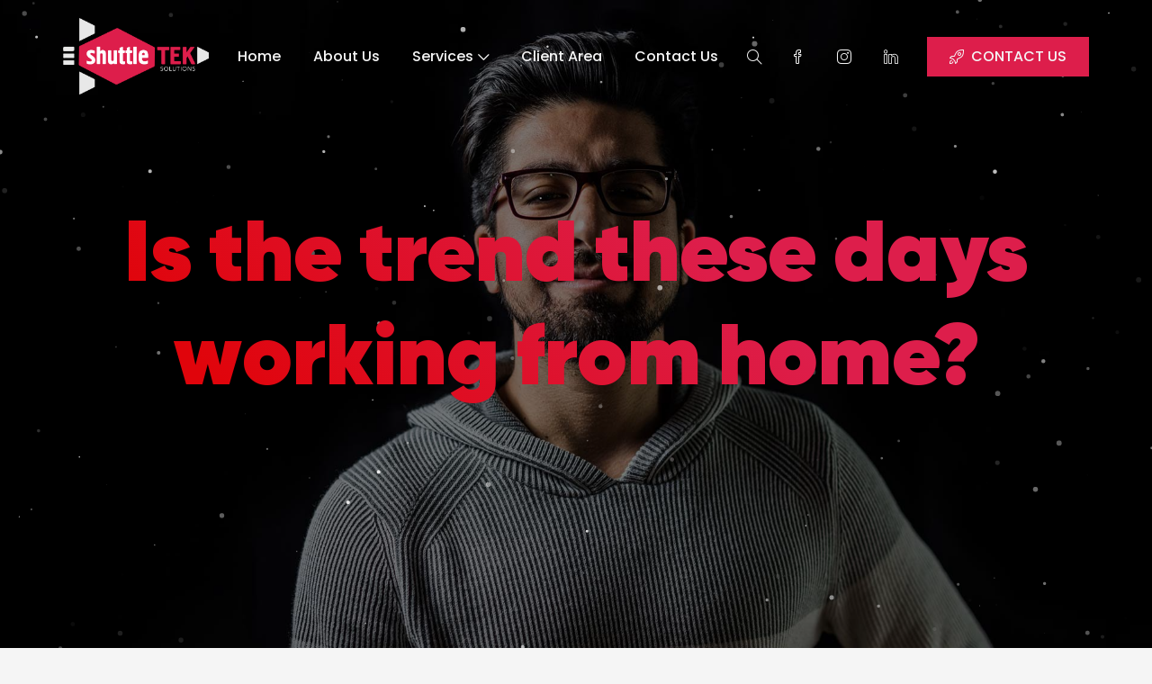

--- FILE ---
content_type: text/html; charset=UTF-8
request_url: https://shuttletek.com/is-the-trend-these-days-working-from-home/
body_size: 19929
content:
<!DOCTYPE html>

<html dir="ltr" lang="en-US" prefix="og: https://ogp.me/ns#">

<head>

	<!-- ==============================================
	Basic Page Needs
	=============================================== -->
	<meta charset="UTF-8">
	<meta http-equiv="x-ua-compatible" content="ie=edge">
	<meta name="viewport" content="width=device-width, initial-scale=1">

	<!--[if IE]><meta http-equiv="x-ua-compatible" content="IE=9" /><![endif]-->
	
	<title>Is the trend these days working from home? - ShuttleTEK Solutions</title>

		<!-- All in One SEO 4.8.1.1 - aioseo.com -->
	<meta name="description" content="Is the trend these days working from home? Is the trend these days working from home? Lorem ipsum Lorem ipsum dolor sit amet, consectetur adipiscing elit. Vestibulum velit… Codings 20 hours Successful creations using virtual reality Successful creations using virtual reality Leverage. No Title Lorem ipsum Lorem ipsum dolor sit amet, consectetur adipiscing elit. Vestibulum" />
	<meta name="robots" content="max-image-preview:large" />
	<meta name="author" content="admin"/>
	<link rel="canonical" href="https://shuttletek.com/is-the-trend-these-days-working-from-home/" />
	<meta name="generator" content="All in One SEO (AIOSEO) 4.8.1.1" />
		<meta property="og:locale" content="en_US" />
		<meta property="og:site_name" content="ShuttleTEK Solutions - One Giant Leap!" />
		<meta property="og:type" content="article" />
		<meta property="og:title" content="Is the trend these days working from home? - ShuttleTEK Solutions" />
		<meta property="og:description" content="Is the trend these days working from home? Is the trend these days working from home? Lorem ipsum Lorem ipsum dolor sit amet, consectetur adipiscing elit. Vestibulum velit… Codings 20 hours Successful creations using virtual reality Successful creations using virtual reality Leverage. No Title Lorem ipsum Lorem ipsum dolor sit amet, consectetur adipiscing elit. Vestibulum" />
		<meta property="og:url" content="https://shuttletek.com/is-the-trend-these-days-working-from-home/" />
		<meta property="og:image" content="https://shuttletek.com/wp-content/uploads/2022/03/social-share.png" />
		<meta property="og:image:secure_url" content="https://shuttletek.com/wp-content/uploads/2022/03/social-share.png" />
		<meta property="og:image:width" content="1200" />
		<meta property="og:image:height" content="630" />
		<meta property="article:published_time" content="2021-05-12T22:21:35+00:00" />
		<meta property="article:modified_time" content="2022-02-02T06:39:12+00:00" />
		<meta property="article:publisher" content="https://facebook.com/shuttletek" />
		<meta name="twitter:card" content="summary_large_image" />
		<meta name="twitter:title" content="Is the trend these days working from home? - ShuttleTEK Solutions" />
		<meta name="twitter:description" content="Is the trend these days working from home? Is the trend these days working from home? Lorem ipsum Lorem ipsum dolor sit amet, consectetur adipiscing elit. Vestibulum velit… Codings 20 hours Successful creations using virtual reality Successful creations using virtual reality Leverage. No Title Lorem ipsum Lorem ipsum dolor sit amet, consectetur adipiscing elit. Vestibulum" />
		<meta name="twitter:image" content="https://shuttletek.com/wp-content/uploads/2022/03/social-share.png" />
		<script type="application/ld+json" class="aioseo-schema">
			{"@context":"https:\/\/schema.org","@graph":[{"@type":"BlogPosting","@id":"https:\/\/shuttletek.com\/is-the-trend-these-days-working-from-home\/#blogposting","name":"Is the trend these days working from home? - ShuttleTEK Solutions","headline":"Is the trend these days working from home?","author":{"@id":"https:\/\/shuttletek.com\/author\/shuttletek\/#author"},"publisher":{"@id":"https:\/\/shuttletek.com\/#organization"},"image":{"@type":"ImageObject","url":"https:\/\/shuttletek.com\/wp-content\/uploads\/2021\/05\/bg-6.jpg","width":2200,"height":1080},"datePublished":"2021-05-12T22:21:35+00:00","dateModified":"2022-02-02T06:39:12+00:00","inLanguage":"en-US","mainEntityOfPage":{"@id":"https:\/\/shuttletek.com\/is-the-trend-these-days-working-from-home\/#webpage"},"isPartOf":{"@id":"https:\/\/shuttletek.com\/is-the-trend-these-days-working-from-home\/#webpage"},"articleSection":"Mobile, Photography, Websites, WordPress, Banner, Clean, Creative, Dark, Elementor, Gallery, Image, Light, Minimal, Original, Parallax, Shop, Sidebar, Video"},{"@type":"BreadcrumbList","@id":"https:\/\/shuttletek.com\/is-the-trend-these-days-working-from-home\/#breadcrumblist","itemListElement":[{"@type":"ListItem","@id":"https:\/\/shuttletek.com\/#listItem","position":1,"name":"Home","item":"https:\/\/shuttletek.com\/","nextItem":{"@type":"ListItem","@id":"https:\/\/shuttletek.com\/is-the-trend-these-days-working-from-home\/#listItem","name":"Is the trend these days working from home?"}},{"@type":"ListItem","@id":"https:\/\/shuttletek.com\/is-the-trend-these-days-working-from-home\/#listItem","position":2,"name":"Is the trend these days working from home?","previousItem":{"@type":"ListItem","@id":"https:\/\/shuttletek.com\/#listItem","name":"Home"}}]},{"@type":"Organization","@id":"https:\/\/shuttletek.com\/#organization","name":"ShuttleTEK Solutions","description":"One Giant Leap!","url":"https:\/\/shuttletek.com\/","telephone":"+13303335835","logo":{"@type":"ImageObject","url":"https:\/\/shuttletek.com\/wp-content\/uploads\/2022\/03\/logo-1080x1080-1.png","@id":"https:\/\/shuttletek.com\/is-the-trend-these-days-working-from-home\/#organizationLogo","width":1080,"height":1080,"caption":"ShuttleTEK"},"image":{"@id":"https:\/\/shuttletek.com\/is-the-trend-these-days-working-from-home\/#organizationLogo"},"sameAs":["https:\/\/facebook.com\/shuttletek","https:\/\/instagram.com\/shuttletek","https:\/\/www.linkedin.com\/in\/fouad-mansour-b7452a11"]},{"@type":"Person","@id":"https:\/\/shuttletek.com\/author\/shuttletek\/#author","url":"https:\/\/shuttletek.com\/author\/shuttletek\/","name":"admin","image":{"@type":"ImageObject","@id":"https:\/\/shuttletek.com\/is-the-trend-these-days-working-from-home\/#authorImage","url":"https:\/\/secure.gravatar.com\/avatar\/859e241812050cd922c8bca7ee78e163a4c0d44b975088ce3105a669724d5377?s=96&d=mm&r=g","width":96,"height":96,"caption":"admin"}},{"@type":"WebPage","@id":"https:\/\/shuttletek.com\/is-the-trend-these-days-working-from-home\/#webpage","url":"https:\/\/shuttletek.com\/is-the-trend-these-days-working-from-home\/","name":"Is the trend these days working from home? - ShuttleTEK Solutions","description":"Is the trend these days working from home? Is the trend these days working from home? Lorem ipsum Lorem ipsum dolor sit amet, consectetur adipiscing elit. Vestibulum velit\u2026 Codings 20 hours Successful creations using virtual reality Successful creations using virtual reality Leverage. No Title Lorem ipsum Lorem ipsum dolor sit amet, consectetur adipiscing elit. Vestibulum","inLanguage":"en-US","isPartOf":{"@id":"https:\/\/shuttletek.com\/#website"},"breadcrumb":{"@id":"https:\/\/shuttletek.com\/is-the-trend-these-days-working-from-home\/#breadcrumblist"},"author":{"@id":"https:\/\/shuttletek.com\/author\/shuttletek\/#author"},"creator":{"@id":"https:\/\/shuttletek.com\/author\/shuttletek\/#author"},"image":{"@type":"ImageObject","url":"https:\/\/shuttletek.com\/wp-content\/uploads\/2021\/05\/bg-6.jpg","@id":"https:\/\/shuttletek.com\/is-the-trend-these-days-working-from-home\/#mainImage","width":2200,"height":1080},"primaryImageOfPage":{"@id":"https:\/\/shuttletek.com\/is-the-trend-these-days-working-from-home\/#mainImage"},"datePublished":"2021-05-12T22:21:35+00:00","dateModified":"2022-02-02T06:39:12+00:00"},{"@type":"WebSite","@id":"https:\/\/shuttletek.com\/#website","url":"https:\/\/shuttletek.com\/","name":"ShuttleTEK Solutions","description":"One Giant Leap!","inLanguage":"en-US","publisher":{"@id":"https:\/\/shuttletek.com\/#organization"}}]}
		</script>
		<!-- All in One SEO -->

<link rel='dns-prefetch' href='//www.googletagmanager.com' />
<link rel='dns-prefetch' href='//stats.wp.com' />
<link rel='dns-prefetch' href='//fonts.googleapis.com' />
<link rel='preconnect' href='//c0.wp.com' />
<link rel="alternate" type="application/rss+xml" title="ShuttleTEK Solutions &raquo; Feed" href="https://shuttletek.com/feed/" />
<link rel="alternate" type="application/rss+xml" title="ShuttleTEK Solutions &raquo; Comments Feed" href="https://shuttletek.com/comments/feed/" />
<link rel="alternate" type="text/calendar" title="ShuttleTEK Solutions &raquo; iCal Feed" href="https://shuttletek.com/events/?ical=1" />
<link rel="alternate" type="application/rss+xml" title="ShuttleTEK Solutions &raquo; Is the trend these days working from home? Comments Feed" href="https://shuttletek.com/is-the-trend-these-days-working-from-home/feed/" />
<link rel="alternate" title="oEmbed (JSON)" type="application/json+oembed" href="https://shuttletek.com/wp-json/oembed/1.0/embed?url=https%3A%2F%2Fshuttletek.com%2Fis-the-trend-these-days-working-from-home%2F" />
<link rel="alternate" title="oEmbed (XML)" type="text/xml+oembed" href="https://shuttletek.com/wp-json/oembed/1.0/embed?url=https%3A%2F%2Fshuttletek.com%2Fis-the-trend-these-days-working-from-home%2F&#038;format=xml" />
		<!-- This site uses the Google Analytics by MonsterInsights plugin v9.11.1 - Using Analytics tracking - https://www.monsterinsights.com/ -->
		<!-- Note: MonsterInsights is not currently configured on this site. The site owner needs to authenticate with Google Analytics in the MonsterInsights settings panel. -->
					<!-- No tracking code set -->
				<!-- / Google Analytics by MonsterInsights -->
		<style id='wp-img-auto-sizes-contain-inline-css' type='text/css'>
img:is([sizes=auto i],[sizes^="auto," i]){contain-intrinsic-size:3000px 1500px}
/*# sourceURL=wp-img-auto-sizes-contain-inline-css */
</style>
<link rel='stylesheet' id='slider-style-css' href='https://shuttletek.com/wp-content/plugins/ultimate-portfolio/lib/css/swiper-bundle.min.css?ver=1.1.1' type='text/css' media='all' />
<link rel='stylesheet' id='fancybox-style-css' href='https://shuttletek.com/wp-content/plugins/ultimate-portfolio/lib/css/jquery.fancybox.min.css?ver=1.1.1' type='text/css' media='all' />
<style id='wp-emoji-styles-inline-css' type='text/css'>

	img.wp-smiley, img.emoji {
		display: inline !important;
		border: none !important;
		box-shadow: none !important;
		height: 1em !important;
		width: 1em !important;
		margin: 0 0.07em !important;
		vertical-align: -0.1em !important;
		background: none !important;
		padding: 0 !important;
	}
/*# sourceURL=wp-emoji-styles-inline-css */
</style>
<link rel='stylesheet' id='wp-block-library-css' href='https://c0.wp.com/c/6.9/wp-includes/css/dist/block-library/style.min.css' type='text/css' media='all' />
<style id='wp-block-heading-inline-css' type='text/css'>
h1:where(.wp-block-heading).has-background,h2:where(.wp-block-heading).has-background,h3:where(.wp-block-heading).has-background,h4:where(.wp-block-heading).has-background,h5:where(.wp-block-heading).has-background,h6:where(.wp-block-heading).has-background{padding:1.25em 2.375em}h1.has-text-align-left[style*=writing-mode]:where([style*=vertical-lr]),h1.has-text-align-right[style*=writing-mode]:where([style*=vertical-rl]),h2.has-text-align-left[style*=writing-mode]:where([style*=vertical-lr]),h2.has-text-align-right[style*=writing-mode]:where([style*=vertical-rl]),h3.has-text-align-left[style*=writing-mode]:where([style*=vertical-lr]),h3.has-text-align-right[style*=writing-mode]:where([style*=vertical-rl]),h4.has-text-align-left[style*=writing-mode]:where([style*=vertical-lr]),h4.has-text-align-right[style*=writing-mode]:where([style*=vertical-rl]),h5.has-text-align-left[style*=writing-mode]:where([style*=vertical-lr]),h5.has-text-align-right[style*=writing-mode]:where([style*=vertical-rl]),h6.has-text-align-left[style*=writing-mode]:where([style*=vertical-lr]),h6.has-text-align-right[style*=writing-mode]:where([style*=vertical-rl]){rotate:180deg}
/*# sourceURL=https://c0.wp.com/c/6.9/wp-includes/blocks/heading/style.min.css */
</style>
<style id='wp-block-paragraph-inline-css' type='text/css'>
.is-small-text{font-size:.875em}.is-regular-text{font-size:1em}.is-large-text{font-size:2.25em}.is-larger-text{font-size:3em}.has-drop-cap:not(:focus):first-letter{float:left;font-size:8.4em;font-style:normal;font-weight:100;line-height:.68;margin:.05em .1em 0 0;text-transform:uppercase}body.rtl .has-drop-cap:not(:focus):first-letter{float:none;margin-left:.1em}p.has-drop-cap.has-background{overflow:hidden}:root :where(p.has-background){padding:1.25em 2.375em}:where(p.has-text-color:not(.has-link-color)) a{color:inherit}p.has-text-align-left[style*="writing-mode:vertical-lr"],p.has-text-align-right[style*="writing-mode:vertical-rl"]{rotate:180deg}
/*# sourceURL=https://c0.wp.com/c/6.9/wp-includes/blocks/paragraph/style.min.css */
</style>
<style id='wp-block-quote-inline-css' type='text/css'>
.wp-block-quote{box-sizing:border-box;overflow-wrap:break-word}.wp-block-quote.is-large:where(:not(.is-style-plain)),.wp-block-quote.is-style-large:where(:not(.is-style-plain)){margin-bottom:1em;padding:0 1em}.wp-block-quote.is-large:where(:not(.is-style-plain)) p,.wp-block-quote.is-style-large:where(:not(.is-style-plain)) p{font-size:1.5em;font-style:italic;line-height:1.6}.wp-block-quote.is-large:where(:not(.is-style-plain)) cite,.wp-block-quote.is-large:where(:not(.is-style-plain)) footer,.wp-block-quote.is-style-large:where(:not(.is-style-plain)) cite,.wp-block-quote.is-style-large:where(:not(.is-style-plain)) footer{font-size:1.125em;text-align:right}.wp-block-quote>cite{display:block}
/*# sourceURL=https://c0.wp.com/c/6.9/wp-includes/blocks/quote/style.min.css */
</style>
<style id='global-styles-inline-css' type='text/css'>
:root{--wp--preset--aspect-ratio--square: 1;--wp--preset--aspect-ratio--4-3: 4/3;--wp--preset--aspect-ratio--3-4: 3/4;--wp--preset--aspect-ratio--3-2: 3/2;--wp--preset--aspect-ratio--2-3: 2/3;--wp--preset--aspect-ratio--16-9: 16/9;--wp--preset--aspect-ratio--9-16: 9/16;--wp--preset--color--black: #000000;--wp--preset--color--cyan-bluish-gray: #abb8c3;--wp--preset--color--white: #ffffff;--wp--preset--color--pale-pink: #f78da7;--wp--preset--color--vivid-red: #cf2e2e;--wp--preset--color--luminous-vivid-orange: #ff6900;--wp--preset--color--luminous-vivid-amber: #fcb900;--wp--preset--color--light-green-cyan: #7bdcb5;--wp--preset--color--vivid-green-cyan: #00d084;--wp--preset--color--pale-cyan-blue: #8ed1fc;--wp--preset--color--vivid-cyan-blue: #0693e3;--wp--preset--color--vivid-purple: #9b51e0;--wp--preset--gradient--vivid-cyan-blue-to-vivid-purple: linear-gradient(135deg,rgb(6,147,227) 0%,rgb(155,81,224) 100%);--wp--preset--gradient--light-green-cyan-to-vivid-green-cyan: linear-gradient(135deg,rgb(122,220,180) 0%,rgb(0,208,130) 100%);--wp--preset--gradient--luminous-vivid-amber-to-luminous-vivid-orange: linear-gradient(135deg,rgb(252,185,0) 0%,rgb(255,105,0) 100%);--wp--preset--gradient--luminous-vivid-orange-to-vivid-red: linear-gradient(135deg,rgb(255,105,0) 0%,rgb(207,46,46) 100%);--wp--preset--gradient--very-light-gray-to-cyan-bluish-gray: linear-gradient(135deg,rgb(238,238,238) 0%,rgb(169,184,195) 100%);--wp--preset--gradient--cool-to-warm-spectrum: linear-gradient(135deg,rgb(74,234,220) 0%,rgb(151,120,209) 20%,rgb(207,42,186) 40%,rgb(238,44,130) 60%,rgb(251,105,98) 80%,rgb(254,248,76) 100%);--wp--preset--gradient--blush-light-purple: linear-gradient(135deg,rgb(255,206,236) 0%,rgb(152,150,240) 100%);--wp--preset--gradient--blush-bordeaux: linear-gradient(135deg,rgb(254,205,165) 0%,rgb(254,45,45) 50%,rgb(107,0,62) 100%);--wp--preset--gradient--luminous-dusk: linear-gradient(135deg,rgb(255,203,112) 0%,rgb(199,81,192) 50%,rgb(65,88,208) 100%);--wp--preset--gradient--pale-ocean: linear-gradient(135deg,rgb(255,245,203) 0%,rgb(182,227,212) 50%,rgb(51,167,181) 100%);--wp--preset--gradient--electric-grass: linear-gradient(135deg,rgb(202,248,128) 0%,rgb(113,206,126) 100%);--wp--preset--gradient--midnight: linear-gradient(135deg,rgb(2,3,129) 0%,rgb(40,116,252) 100%);--wp--preset--font-size--small: 13px;--wp--preset--font-size--medium: 20px;--wp--preset--font-size--large: 36px;--wp--preset--font-size--x-large: 42px;--wp--preset--spacing--20: 0.44rem;--wp--preset--spacing--30: 0.67rem;--wp--preset--spacing--40: 1rem;--wp--preset--spacing--50: 1.5rem;--wp--preset--spacing--60: 2.25rem;--wp--preset--spacing--70: 3.38rem;--wp--preset--spacing--80: 5.06rem;--wp--preset--shadow--natural: 6px 6px 9px rgba(0, 0, 0, 0.2);--wp--preset--shadow--deep: 12px 12px 50px rgba(0, 0, 0, 0.4);--wp--preset--shadow--sharp: 6px 6px 0px rgba(0, 0, 0, 0.2);--wp--preset--shadow--outlined: 6px 6px 0px -3px rgb(255, 255, 255), 6px 6px rgb(0, 0, 0);--wp--preset--shadow--crisp: 6px 6px 0px rgb(0, 0, 0);}:where(.is-layout-flex){gap: 0.5em;}:where(.is-layout-grid){gap: 0.5em;}body .is-layout-flex{display: flex;}.is-layout-flex{flex-wrap: wrap;align-items: center;}.is-layout-flex > :is(*, div){margin: 0;}body .is-layout-grid{display: grid;}.is-layout-grid > :is(*, div){margin: 0;}:where(.wp-block-columns.is-layout-flex){gap: 2em;}:where(.wp-block-columns.is-layout-grid){gap: 2em;}:where(.wp-block-post-template.is-layout-flex){gap: 1.25em;}:where(.wp-block-post-template.is-layout-grid){gap: 1.25em;}.has-black-color{color: var(--wp--preset--color--black) !important;}.has-cyan-bluish-gray-color{color: var(--wp--preset--color--cyan-bluish-gray) !important;}.has-white-color{color: var(--wp--preset--color--white) !important;}.has-pale-pink-color{color: var(--wp--preset--color--pale-pink) !important;}.has-vivid-red-color{color: var(--wp--preset--color--vivid-red) !important;}.has-luminous-vivid-orange-color{color: var(--wp--preset--color--luminous-vivid-orange) !important;}.has-luminous-vivid-amber-color{color: var(--wp--preset--color--luminous-vivid-amber) !important;}.has-light-green-cyan-color{color: var(--wp--preset--color--light-green-cyan) !important;}.has-vivid-green-cyan-color{color: var(--wp--preset--color--vivid-green-cyan) !important;}.has-pale-cyan-blue-color{color: var(--wp--preset--color--pale-cyan-blue) !important;}.has-vivid-cyan-blue-color{color: var(--wp--preset--color--vivid-cyan-blue) !important;}.has-vivid-purple-color{color: var(--wp--preset--color--vivid-purple) !important;}.has-black-background-color{background-color: var(--wp--preset--color--black) !important;}.has-cyan-bluish-gray-background-color{background-color: var(--wp--preset--color--cyan-bluish-gray) !important;}.has-white-background-color{background-color: var(--wp--preset--color--white) !important;}.has-pale-pink-background-color{background-color: var(--wp--preset--color--pale-pink) !important;}.has-vivid-red-background-color{background-color: var(--wp--preset--color--vivid-red) !important;}.has-luminous-vivid-orange-background-color{background-color: var(--wp--preset--color--luminous-vivid-orange) !important;}.has-luminous-vivid-amber-background-color{background-color: var(--wp--preset--color--luminous-vivid-amber) !important;}.has-light-green-cyan-background-color{background-color: var(--wp--preset--color--light-green-cyan) !important;}.has-vivid-green-cyan-background-color{background-color: var(--wp--preset--color--vivid-green-cyan) !important;}.has-pale-cyan-blue-background-color{background-color: var(--wp--preset--color--pale-cyan-blue) !important;}.has-vivid-cyan-blue-background-color{background-color: var(--wp--preset--color--vivid-cyan-blue) !important;}.has-vivid-purple-background-color{background-color: var(--wp--preset--color--vivid-purple) !important;}.has-black-border-color{border-color: var(--wp--preset--color--black) !important;}.has-cyan-bluish-gray-border-color{border-color: var(--wp--preset--color--cyan-bluish-gray) !important;}.has-white-border-color{border-color: var(--wp--preset--color--white) !important;}.has-pale-pink-border-color{border-color: var(--wp--preset--color--pale-pink) !important;}.has-vivid-red-border-color{border-color: var(--wp--preset--color--vivid-red) !important;}.has-luminous-vivid-orange-border-color{border-color: var(--wp--preset--color--luminous-vivid-orange) !important;}.has-luminous-vivid-amber-border-color{border-color: var(--wp--preset--color--luminous-vivid-amber) !important;}.has-light-green-cyan-border-color{border-color: var(--wp--preset--color--light-green-cyan) !important;}.has-vivid-green-cyan-border-color{border-color: var(--wp--preset--color--vivid-green-cyan) !important;}.has-pale-cyan-blue-border-color{border-color: var(--wp--preset--color--pale-cyan-blue) !important;}.has-vivid-cyan-blue-border-color{border-color: var(--wp--preset--color--vivid-cyan-blue) !important;}.has-vivid-purple-border-color{border-color: var(--wp--preset--color--vivid-purple) !important;}.has-vivid-cyan-blue-to-vivid-purple-gradient-background{background: var(--wp--preset--gradient--vivid-cyan-blue-to-vivid-purple) !important;}.has-light-green-cyan-to-vivid-green-cyan-gradient-background{background: var(--wp--preset--gradient--light-green-cyan-to-vivid-green-cyan) !important;}.has-luminous-vivid-amber-to-luminous-vivid-orange-gradient-background{background: var(--wp--preset--gradient--luminous-vivid-amber-to-luminous-vivid-orange) !important;}.has-luminous-vivid-orange-to-vivid-red-gradient-background{background: var(--wp--preset--gradient--luminous-vivid-orange-to-vivid-red) !important;}.has-very-light-gray-to-cyan-bluish-gray-gradient-background{background: var(--wp--preset--gradient--very-light-gray-to-cyan-bluish-gray) !important;}.has-cool-to-warm-spectrum-gradient-background{background: var(--wp--preset--gradient--cool-to-warm-spectrum) !important;}.has-blush-light-purple-gradient-background{background: var(--wp--preset--gradient--blush-light-purple) !important;}.has-blush-bordeaux-gradient-background{background: var(--wp--preset--gradient--blush-bordeaux) !important;}.has-luminous-dusk-gradient-background{background: var(--wp--preset--gradient--luminous-dusk) !important;}.has-pale-ocean-gradient-background{background: var(--wp--preset--gradient--pale-ocean) !important;}.has-electric-grass-gradient-background{background: var(--wp--preset--gradient--electric-grass) !important;}.has-midnight-gradient-background{background: var(--wp--preset--gradient--midnight) !important;}.has-small-font-size{font-size: var(--wp--preset--font-size--small) !important;}.has-medium-font-size{font-size: var(--wp--preset--font-size--medium) !important;}.has-large-font-size{font-size: var(--wp--preset--font-size--large) !important;}.has-x-large-font-size{font-size: var(--wp--preset--font-size--x-large) !important;}
/*# sourceURL=global-styles-inline-css */
</style>

<style id='classic-theme-styles-inline-css' type='text/css'>
/*! This file is auto-generated */
.wp-block-button__link{color:#fff;background-color:#32373c;border-radius:9999px;box-shadow:none;text-decoration:none;padding:calc(.667em + 2px) calc(1.333em + 2px);font-size:1.125em}.wp-block-file__button{background:#32373c;color:#fff;text-decoration:none}
/*# sourceURL=/wp-includes/css/classic-themes.min.css */
</style>
<link rel='stylesheet' id='contact-form-7-css' href='https://shuttletek.com/wp-content/plugins/contact-form-7/includes/css/styles.css?ver=6.0.6' type='text/css' media='all' />
<link rel='stylesheet' id='tribe-events-v2-single-skeleton-css' href='https://shuttletek.com/wp-content/plugins/the-events-calendar/src/resources/css/tribe-events-single-skeleton.min.css?ver=6.11.2' type='text/css' media='all' />
<link rel='stylesheet' id='tribe-events-v2-single-skeleton-full-css' href='https://shuttletek.com/wp-content/plugins/the-events-calendar/src/resources/css/tribe-events-single-full.min.css?ver=6.11.2' type='text/css' media='all' />
<link rel='stylesheet' id='tec-events-elementor-widgets-base-styles-css' href='https://shuttletek.com/wp-content/plugins/the-events-calendar/src/resources/css/integrations/plugins/elementor/widgets/widget-base.min.css?ver=6.11.2' type='text/css' media='all' />
<link rel='stylesheet' id='default-font-css' href='https://shuttletek.com/wp-content/themes/shuttletek/assets/css/vendor/default-font.min.css?ver=75e9f63e76a1842443027ac2725df132' type='text/css' media='all' />
<link rel='stylesheet' id='poppins-css' href='//fonts.googleapis.com/css?family=Poppins%3A300%2C400%2C500%2C600%2C700&#038;ver=6.9' type='text/css' media='all' />
<link rel='stylesheet' id='bootstrap-css' href='https://shuttletek.com/wp-content/themes/shuttletek/assets/css/vendor/bootstrap.min.css?ver=75e9f63e76a1842443027ac2725df132' type='text/css' media='all' />
<link rel='stylesheet' id='slider-css' href='https://shuttletek.com/wp-content/themes/shuttletek/assets/css/vendor/slider.min.css?ver=75e9f63e76a1842443027ac2725df132' type='text/css' media='all' />
<link rel='stylesheet' id='main-css' href='https://shuttletek.com/wp-content/themes/shuttletek/style.css?ver=75e9f63e76a1842443027ac2725df132' type='text/css' media='all' />
<link rel='stylesheet' id='icons-css' href='https://shuttletek.com/wp-content/themes/shuttletek/assets/css/vendor/icons.min.css?ver=75e9f63e76a1842443027ac2725df132' type='text/css' media='all' />
<link rel='stylesheet' id='animation-css' href='https://shuttletek.com/wp-content/themes/shuttletek/assets/css/vendor/animation.min.css?ver=75e9f63e76a1842443027ac2725df132' type='text/css' media='all' />
<link rel='stylesheet' id='gallery-css' href='https://shuttletek.com/wp-content/themes/shuttletek/assets/css/vendor/gallery.min.css?ver=75e9f63e76a1842443027ac2725df132' type='text/css' media='all' />
<link rel='stylesheet' id='cookie-notice-css' href='https://shuttletek.com/wp-content/themes/shuttletek/assets/css/vendor/cookie-notice.min.css?ver=75e9f63e76a1842443027ac2725df132' type='text/css' media='all' />
<link rel='stylesheet' id='default-css' href='https://shuttletek.com/wp-content/themes/shuttletek/assets/css/default.css?ver=75e9f63e76a1842443027ac2725df132' type='text/css' media='all' />
<style id='default-inline-css' type='text/css'>
:root {--h1-font: "Default";--h2-font: Poppins, sans-serif;--h3-font: Poppins, sans-serif;--p-font: Poppins, sans-serif;--primary-p-color: #6f6f6f;--secondary-p-color: #8e8e8e;--nav-brand-height: 85px;--footer-brand-height: 80px;--header-bg-color: #111111;--nav-item-color: #f5f5f5;--top-nav-item-color: #f5f5f5;--hero-bg-color: #111111;} .hero .slide-content .title { background-image: -webkit-linear-gradient(45deg,  15%,  65%); background-image: linear-gradient(45deg,  15%,  65%); }.hero .slide-content .description, .breadcrumb-item a:not(.btn), .breadcrumb-item+.breadcrumb-item::before { color: ; }.showcase .card .image-over img { min-height: 360px; }
/*# sourceURL=default-inline-css */
</style>
<link rel='stylesheet' id='wordpress-css' href='https://shuttletek.com/wp-content/themes/shuttletek/assets/css/support/wordpress.css?ver=75e9f63e76a1842443027ac2725df132' type='text/css' media='all' />
<link rel='stylesheet' id='leverage-contact-form-7-css' href='https://shuttletek.com/wp-content/themes/shuttletek/assets/css/support/contact-form-7.css?ver=75e9f63e76a1842443027ac2725df132' type='text/css' media='all' />
<link rel='stylesheet' id='elementor-icons-css' href='https://shuttletek.com/wp-content/plugins/elementor/assets/lib/eicons/css/elementor-icons.min.css?ver=5.36.0' type='text/css' media='all' />
<link rel='stylesheet' id='elementor-frontend-css' href='https://shuttletek.com/wp-content/plugins/elementor/assets/css/frontend.min.css?ver=3.28.3' type='text/css' media='all' />
<link rel='stylesheet' id='elementor-post-8-css' href='https://shuttletek.com/wp-content/uploads/elementor/css/post-8.css?ver=1767809450' type='text/css' media='all' />
<link rel='stylesheet' id='wb-elementor-before-after-slider-css' href='https://shuttletek.com/wp-content/plugins/before-after-image-comparison-slider-for-elementor/assets/css/twentytwenty.css?ver=1.0.0' type='text/css' media='all' />
<link rel='stylesheet' id='swiper-css' href='https://shuttletek.com/wp-content/plugins/elementor/assets/lib/swiper/v8/css/swiper.min.css?ver=8.4.5' type='text/css' media='all' />
<link rel='stylesheet' id='e-swiper-css' href='https://shuttletek.com/wp-content/plugins/elementor/assets/css/conditionals/e-swiper.min.css?ver=3.28.3' type='text/css' media='all' />
<link rel='stylesheet' id='elementor-post-1924-css' href='https://shuttletek.com/wp-content/uploads/elementor/css/post-1924.css?ver=1767828845' type='text/css' media='all' />
<link rel='stylesheet' id='elementor-gf-local-roboto-css' href='https://shuttletek.com/wp-content/uploads/elementor/google-fonts/css/roboto.css?ver=1744386664' type='text/css' media='all' />
<link rel='stylesheet' id='elementor-gf-local-robotoslab-css' href='https://shuttletek.com/wp-content/uploads/elementor/google-fonts/css/robotoslab.css?ver=1744386670' type='text/css' media='all' />
<script type="text/javascript" src="https://c0.wp.com/c/6.9/wp-includes/js/jquery/jquery.min.js" id="jquery-core-js"></script>
<script type="text/javascript" src="https://c0.wp.com/c/6.9/wp-includes/js/jquery/jquery-migrate.min.js" id="jquery-migrate-js"></script>
<script type="text/javascript" id="up-admin-script-js-extra">
/* <![CDATA[ */
var up_genral_setting_Data = {"lazyLoadStatus":"No","photoSrc":"https://shuttletek.com/wp-content/plugins/ultimate-portfolio/src/assets/images/default_image.png","imageId":"Not set"};
//# sourceURL=up-admin-script-js-extra
/* ]]> */
</script>
<script type="text/javascript" src="https://shuttletek.com/wp-content/plugins/ultimate-portfolio/dist/admin.js?ver=75e9f63e76a1842443027ac2725df132" id="up-admin-script-js"></script>

<!-- Google tag (gtag.js) snippet added by Site Kit -->

<!-- Google Analytics snippet added by Site Kit -->
<script type="text/javascript" src="https://www.googletagmanager.com/gtag/js?id=G-KRWZNN7QSD" id="google_gtagjs-js" async></script>
<script type="text/javascript" id="google_gtagjs-js-after">
/* <![CDATA[ */
window.dataLayer = window.dataLayer || [];function gtag(){dataLayer.push(arguments);}
gtag("set","linker",{"domains":["shuttletek.com"]});
gtag("js", new Date());
gtag("set", "developer_id.dZTNiMT", true);
gtag("config", "G-KRWZNN7QSD");
//# sourceURL=google_gtagjs-js-after
/* ]]> */
</script>

<!-- End Google tag (gtag.js) snippet added by Site Kit -->
<link rel="https://api.w.org/" href="https://shuttletek.com/wp-json/" /><link rel="alternate" title="JSON" type="application/json" href="https://shuttletek.com/wp-json/wp/v2/posts/1924" /><link rel="EditURI" type="application/rsd+xml" title="RSD" href="https://shuttletek.com/xmlrpc.php?rsd" />
<meta name="generator" content="Site Kit by Google 1.150.0" /><style type="text/css">.rsvpArea, .rsvpParagraph, #rsvpPlugin {display:none;} </style><meta name="et-api-version" content="v1"><meta name="et-api-origin" content="https://shuttletek.com"><link rel="https://theeventscalendar.com/" href="https://shuttletek.com/wp-json/tribe/tickets/v1/" /><meta name="tec-api-version" content="v1"><meta name="tec-api-origin" content="https://shuttletek.com"><link rel="alternate" href="https://shuttletek.com/wp-json/tribe/events/v1/" />	<style>img#wpstats{display:none}</style>
		
<!-- Google AdSense meta tags added by Site Kit -->
<meta name="google-adsense-platform-account" content="ca-host-pub-2644536267352236">
<meta name="google-adsense-platform-domain" content="sitekit.withgoogle.com">
<!-- End Google AdSense meta tags added by Site Kit -->
<meta name="generator" content="Elementor 3.28.3; features: additional_custom_breakpoints, e_local_google_fonts; settings: css_print_method-external, google_font-enabled, font_display-auto">


<script type="application/ld+json" class="saswp-schema-markup-output">
[{"@context":"https:\/\/schema.org\/","@graph":[{"@context":"https:\/\/schema.org\/","@type":"SiteNavigationElement","@id":"https:\/\/shuttletek.com#Main ShuttleTEK","name":"Home","url":"https:\/\/shuttletek.com\/"},{"@context":"https:\/\/schema.org\/","@type":"SiteNavigationElement","@id":"https:\/\/shuttletek.com#Main ShuttleTEK","name":"About Us","url":"https:\/\/shuttletek.com\/about\/"},{"@context":"https:\/\/schema.org\/","@type":"SiteNavigationElement","@id":"https:\/\/shuttletek.com#Main ShuttleTEK","name":"Web Design &#038; SEO","url":"https:\/\/shuttletek.com\/web-design\/"},{"@context":"https:\/\/schema.org\/","@type":"SiteNavigationElement","@id":"https:\/\/shuttletek.com#Main ShuttleTEK","name":"eCommerce","url":"https:\/\/shuttletek.com\/ecommerce\/"},{"@context":"https:\/\/schema.org\/","@type":"SiteNavigationElement","@id":"https:\/\/shuttletek.com#Main ShuttleTEK","name":"Signs & Decals","url":"https:\/\/shuttletek.com\/signs-decals\/"},{"@context":"https:\/\/schema.org\/","@type":"SiteNavigationElement","@id":"https:\/\/shuttletek.com#Main ShuttleTEK","name":"Web Hosting","url":"https:\/\/shuttletek.com\/billing\/store\/web-hosting"},{"@context":"https:\/\/schema.org\/","@type":"SiteNavigationElement","@id":"https:\/\/shuttletek.com#Main ShuttleTEK","name":"IT Management","url":"https:\/\/shuttletek.com\/it-management\/"},{"@context":"https:\/\/schema.org\/","@type":"SiteNavigationElement","@id":"https:\/\/shuttletek.com#Main ShuttleTEK","name":"VOIP Phone System","url":"https:\/\/shuttletek.com\/voip-phone-service\/"},{"@context":"https:\/\/schema.org\/","@type":"SiteNavigationElement","@id":"https:\/\/shuttletek.com#Main ShuttleTEK","name":"Client Area","url":"https:\/\/shuttletek.com\/billing\/login"},{"@context":"https:\/\/schema.org\/","@type":"SiteNavigationElement","@id":"https:\/\/shuttletek.com#Main ShuttleTEK","name":"Contact Us","url":"https:\/\/shuttletek.com\/contact\/"}]}]
</script>

			<style>
				.e-con.e-parent:nth-of-type(n+4):not(.e-lazyloaded):not(.e-no-lazyload),
				.e-con.e-parent:nth-of-type(n+4):not(.e-lazyloaded):not(.e-no-lazyload) * {
					background-image: none !important;
				}
				@media screen and (max-height: 1024px) {
					.e-con.e-parent:nth-of-type(n+3):not(.e-lazyloaded):not(.e-no-lazyload),
					.e-con.e-parent:nth-of-type(n+3):not(.e-lazyloaded):not(.e-no-lazyload) * {
						background-image: none !important;
					}
				}
				@media screen and (max-height: 640px) {
					.e-con.e-parent:nth-of-type(n+2):not(.e-lazyloaded):not(.e-no-lazyload),
					.e-con.e-parent:nth-of-type(n+2):not(.e-lazyloaded):not(.e-no-lazyload) * {
						background-image: none !important;
					}
				}
			</style>
			<script id='nitro-telemetry-meta' nitro-exclude>window.NPTelemetryMetadata={missReason: (!window.NITROPACK_STATE ? 'cache not found' : 'hit'),pageType: 'post',isEligibleForOptimization: true,}</script><script id='nitro-generic' nitro-exclude>(()=>{window.NitroPack=window.NitroPack||{coreVersion:"na",isCounted:!1};let e=document.createElement("script");if(e.src="https://nitroscripts.com/zRDhVnyATmIKMgueunXrIoNncQZurmiK",e.async=!0,e.id="nitro-script",document.head.appendChild(e),!window.NitroPack.isCounted){window.NitroPack.isCounted=!0;let t=()=>{navigator.sendBeacon("https://to.getnitropack.com/p",JSON.stringify({siteId:"zRDhVnyATmIKMgueunXrIoNncQZurmiK",url:window.location.href,isOptimized:!!window.IS_NITROPACK,coreVersion:"na",missReason:window.NPTelemetryMetadata?.missReason||"",pageType:window.NPTelemetryMetadata?.pageType||"",isEligibleForOptimization:!!window.NPTelemetryMetadata?.isEligibleForOptimization}))};(()=>{let e=()=>new Promise(e=>{"complete"===document.readyState?e():window.addEventListener("load",e)}),i=()=>new Promise(e=>{document.prerendering?document.addEventListener("prerenderingchange",e,{once:!0}):e()}),a=async()=>{await i(),await e(),t()};a()})(),window.addEventListener("pageshow",e=>{if(e.persisted){let i=document.prerendering||self.performance?.getEntriesByType?.("navigation")[0]?.activationStart>0;"visible"!==document.visibilityState||i||t()}})}})();</script><link rel="icon" href="https://shuttletek.com/wp-content/uploads/2022/03/cropped-icon2-32x32.png" sizes="32x32" />
<link rel="icon" href="https://shuttletek.com/wp-content/uploads/2022/03/cropped-icon2-192x192.png" sizes="192x192" />
<link rel="apple-touch-icon" href="https://shuttletek.com/wp-content/uploads/2022/03/cropped-icon2-180x180.png" />
<meta name="msapplication-TileImage" content="https://shuttletek.com/wp-content/uploads/2022/03/cropped-icon2-270x270.png" />
<link rel='stylesheet' id='font-awesome-css' href='https://shuttletek.com/wp-content/themes/shuttletek/assets/css/vendor/icons-fa.min.css?ver=5.6' type='text/css' media='all' />
</head>


<body data-rsssl=1 class="wp-singular post-template post-template-templates post-template-full-width post-template-templatesfull-width-php single single-post postid-1924 single-format-standard wp-custom-logo wp-theme-shuttletek theme-mode-default conditional-settings tribe-no-js tec-no-tickets-on-recurring tec-no-rsvp-on-recurring no-sidebar elementor-default elementor-kit-8 elementor-page elementor-page-1924 tribe-theme-shuttletek" style="background-color:#f5f5f5">





<header id="header">
	<nav data-aos="zoom-out" data-aos-delay="800" class="navbar navbar-expand navbar-vs-20 navbar-flexible navbar-r-fixed" style=" ">
		<div class="container header default">

			<a class="navbar-brand" href="https://shuttletek.com/"><img src="https://shuttletek.com/wp-content/uploads/2022/02/shuttletek-logo-offwhite.png" alt="ShuttleTEK Solutions" class=" "/></a>
			<div class="ml-auto"></div>

			<ul id="primary" class="navbar-nav items"><li id="menu-item-2153" class="menu-item menu-item-type-post_type menu-item-object-page menu-item-home menu-item-2153 nav-item"><a  href="https://shuttletek.com/" class="nav-link">Home</a></li>
<li id="menu-item-2142" class="menu-item menu-item-type-post_type menu-item-object-page menu-item-2142 nav-item"><a  href="https://shuttletek.com/about/" class="nav-link">About Us</a></li>
<li id="menu-item-2149" class="menu-item menu-item-type-custom menu-item-object-custom menu-item-has-children menu-item-2149 nav-item dropdown"><a  href="#" class="nav-link">Services<i class="icon-arrow-down"></i></a>
<ul class="dropdown-menu">
	<li id="menu-item-2227" class="menu-item menu-item-type-post_type menu-item-object-page menu-item-2227 nav-item"><a  href="https://shuttletek.com/web-design/" class="nav-link">Web Design &#038; SEO</a>	<li id="menu-item-2235" class="menu-item menu-item-type-post_type menu-item-object-page menu-item-2235 nav-item"><a  href="https://shuttletek.com/ecommerce/" class="nav-link">eCommerce</a>	<li id="menu-item-2244" class="menu-item menu-item-type-post_type menu-item-object-page menu-item-2244 nav-item"><a  href="https://shuttletek.com/signs-decals/" class="nav-link">Signs &#038; Decals</a>	<li id="menu-item-2282" class="menu-item menu-item-type-custom menu-item-object-custom menu-item-2282 nav-item"><a  href="https://shuttletek.com/billing/store/web-hosting" class="nav-link">Web Hosting</a>	<li id="menu-item-2267" class="menu-item menu-item-type-post_type menu-item-object-page menu-item-2267 nav-item"><a  href="https://shuttletek.com/it-management/" class="nav-link">IT Management</a>	<li id="menu-item-2277" class="menu-item menu-item-type-post_type menu-item-object-page menu-item-2277 nav-item"><a  href="https://shuttletek.com/voip-phone-service/" class="nav-link">VOIP Phone System</a></ul>
</li>
<li id="menu-item-2152" class="menu-item menu-item-type-custom menu-item-object-custom menu-item-2152 nav-item"><a  href="https://shuttletek.com/billing/login" class="nav-link">Client Area</a></li>
<li id="menu-item-2148" class="menu-item menu-item-type-post_type menu-item-object-page menu-item-2148 nav-item"><a  href="https://shuttletek.com/contact/" class="nav-link">Contact Us</a></li>
</ul>
			<ul class="navbar-nav icons d-sm-inline-block d-inline-block">
				<li class="nav-item">
					<a href="#" class="nav-link" data-toggle="modal" data-target="#search">
						<i class="icon-magnifier"></i>
					</a>
				</li>
			</ul>

							
				
				<ul class="navbar-nav icons d-sm-inline-block d-none">

					
							<li class="nav-item">
								<a href="https://www.facebook.com/shuttletek" target="_blank" class="nav-link">
									<i class="icon-social-facebook"></i>
								</a>
							</li>

							
							<li class="nav-item">
								<a href="https://www.instagram.com/shuttletek" target="_blank" class="nav-link">
									<i class="icon-social-instagram"></i>
								</a>
							</li>

							
							<li class="nav-item">
								<a href="https://www.linkedin.com/in/fouad-mansour-b7452a11" target="_blank" class="nav-link">
									<i class="icon-social-linkedin"></i>
								</a>
							</li>

							
				</ul>
				
				
				<ul class="navbar-nav custom d-sm-none d-none">
					<li class="nav-item">
						<a href=""  class="nav-link ">
							
													</a>
					</li>
				</ul>

				
			<ul class="navbar-nav toggle">
				<li class="nav-item">
					<a href="#" class="nav-link pr-sm-4" data-toggle="modal" data-target="#menu">
						<i class="icon-menu m-0"></i>
					</a>
				</li>
			</ul>

			
			
				<ul class="navbar-nav action d-sm-inline-block d-inline-block">
					<li class="nav-item ml-3">
						<a href="https://shuttletek.com/contact/"  class=" btn ml-lg-auto primary-button">
						
															<i class="icon-rocket"></i>

							
							CONTACT US						</a>
					</li>
				</ul>

				
		</div>
	</nav>
</header>

		<div data-elementor-type="wp-post" data-elementor-id="1924" class="elementor elementor-1924">
						<section class="elementor-section elementor-top-section elementor-element elementor-element-fef681d elementor-section-full_width odd elementor-section-height-default elementor-section-height-default" data-id="fef681d" data-element_type="section">
						<div class="elementor-container elementor-column-gap-no">
					<div class="elementor-column elementor-col-100 elementor-top-column elementor-element elementor-element-fc42801" data-id="fc42801" data-element_type="column">
			<div class="elementor-widget-wrap elementor-element-populated">
						<div class="elementor-element elementor-element-ce541b9 elementor-widget elementor-widget-leverage-slider" data-id="ce541b9" data-element_type="widget" data-widget_type="leverage-slider.default">
				<div class="elementor-widget-container">
					
		<section class="hero p-0">
			<div class="swiper-container slider-container no-slider animation slider-h-auto slider-h-100" data-speed="10000">
				<div class="swiper-wrapper">

					
						<div class="swiper-slide slide-center slider-item">

															<div id="particles-1" class="particles full-image" data-particle="space"></div>
							
															<img decoding="async" data-aos="zoom-out-up" data-aos-delay="400" src="https://shuttletek.com/wp-content/uploads/2021/05/bg-6.jpg" class="slider-image full-image " alt="Is the trend these days working from home?">
							
							<div class="slide-content row">
								<div class="col-12 d-flex justify-content-center inner">
									<div class="slider-outline  center text-center text-md-center" style="width: 100%">

																					<h1 class="title effect-static-text title effect-static-text" data-aos="zoom-out-up" data-aos-delay="400">
												Is the trend these days working from home?											</h1>
										
										
										
										<div class="buttons buttons" data-aos="zoom-out-up" data-aos-delay="1200">

											
											<div class="d-sm-inline-flex justify-content-center">

												
																								
												
												
											</div>
										</div>

									</div>
								</div>
							</div>
						</div>
					
					
				</div>
									
			</div>
		</section>

						</div>
				</div>
					</div>
		</div>
					</div>
		</section>
				<section class="elementor-section elementor-top-section elementor-element elementor-element-1ffe05c auto-section odd featured elementor-section-boxed elementor-section-height-default elementor-section-height-default" data-id="1ffe05c" data-element_type="section" data-settings="{&quot;background_background&quot;:&quot;classic&quot;}">
						<div class="elementor-container elementor-column-gap-no">
					<div class="elementor-column elementor-col-100 elementor-top-column elementor-element elementor-element-4256163" data-id="4256163" data-element_type="column">
			<div class="elementor-widget-wrap elementor-element-populated">
						<section class="elementor-section elementor-inner-section elementor-element elementor-element-7ad43c4 elementor-section-boxed elementor-section-height-default elementor-section-height-default" data-id="7ad43c4" data-element_type="section">
						<div class="elementor-container elementor-column-gap-no">
					<div class="elementor-column elementor-col-100 elementor-inner-column elementor-element elementor-element-8e6da76" data-id="8e6da76" data-element_type="column">
			<div class="elementor-widget-wrap elementor-element-populated">
						<div class="elementor-element elementor-element-beac529 elementor-widget elementor-widget-leverage-heading" data-id="beac529" data-element_type="widget" data-widget_type="leverage-heading.default">
				<div class="elementor-widget-container">
					
    <div class="text-left">
      <h2 class="heading featured">
        Lorem ipsum      </h2>
    </div>

  				</div>
				</div>
				<div class="elementor-element elementor-element-53d868c elementor-widget elementor-widget-text-editor" data-id="53d868c" data-element_type="widget" data-widget_type="text-editor.default">
				<div class="elementor-widget-container">
									
<p>Lorem ipsum dolor sit amet, consectetur adipiscing elit. Vestibulum velit tortor, interdum sed cursus eu, sagittis ut nunc. Sed vitae tellus et arcu aliquet faucibus fermentum non lacus.</p>

<p>Praesent <a href="#">fringilla quis massa</a> et placerat. Mauris eu dui eget urna pellentesque gravida vitae quis nibh. Ut at augue tortor. Pellentesque quis suscipit magna.</p>

<blockquote class="wp-block-quote is-layout-flow wp-block-quote-is-layout-flow">
<p>Lorem ipsum dolor sit amet, consectetur adipiscing elit. Sed quam tortor, ultrices accumsan mauris eget, pulvinar tincidunt erat. Sed nisi nisi, rutrum sit amet elit.</p>
</blockquote>
								</div>
				</div>
					</div>
		</div>
					</div>
		</section>
				<section class="elementor-section elementor-inner-section elementor-element elementor-element-da0cc86 elementor-section-boxed elementor-section-height-default elementor-section-height-default" data-id="da0cc86" data-element_type="section">
						<div class="elementor-container elementor-column-gap-no">
					<div class="elementor-column elementor-col-100 elementor-inner-column elementor-element elementor-element-4212e19" data-id="4212e19" data-element_type="column">
			<div class="elementor-widget-wrap elementor-element-populated">
						<div class="elementor-element elementor-element-8f361e0 elementor-widget elementor-widget-leverage-video" data-id="8f361e0" data-element_type="widget" data-widget_type="leverage-video.default">
				<div class="elementor-widget-container">
					
    <div class="gallery display-">
      <a href="https://vimeo.com/222990241" class="item-featured to-- square-image d-flex justify-content-center align-items-center">
        <i class="icon auto icon-control-play"></i>
        <img decoding="async" src="/wp-content/uploads/2021/04/news-4.jpg" class="fit-image" alt="Lorem ipsum dolor.">
      </a>
    </div>

  				</div>
				</div>
					</div>
		</div>
					</div>
		</section>
				<section class="elementor-section elementor-inner-section elementor-element elementor-element-d8a3df1 elementor-section-boxed elementor-section-height-default elementor-section-height-default" data-id="d8a3df1" data-element_type="section">
						<div class="elementor-container elementor-column-gap-no">
					<div class="elementor-column elementor-col-100 elementor-inner-column elementor-element elementor-element-f9799e6" data-id="f9799e6" data-element_type="column">
			<div class="elementor-widget-wrap elementor-element-populated">
						<div class="elementor-element elementor-element-edd6f99 elementor-widget elementor-widget-text-editor" data-id="edd6f99" data-element_type="widget" data-widget_type="text-editor.default">
				<div class="elementor-widget-container">
									
<h4 class="wp-block-heading">Lorem ipsum dolor</h4>
<p>Nunc feugiat vel nisl vel volutpat. Vivamus efficitur lacus id aliquam rutrum. Vivamus at tempus erat. Vestibulum ante ipsum primis in faucibus orci luctus et ultrices.</p>


</p>
<blockquote class="wp-block-quote is-layout-flow wp-block-quote-is-layout-flow">
<p>Lorem ipsum dolor sit amet, consectetur adipiscing elit. Sed quam tortor, ultrices accumsan mauris eget, pulvinar tincidunt erat. Sed nisi nisi, rutrum sit amet elit.</p>
</blockquote>								</div>
				</div>
					</div>
		</div>
					</div>
		</section>
					</div>
		</div>
					</div>
		</section>
				<section class="elementor-section elementor-top-section elementor-element elementor-element-8e1a860 auto-section odd elementor-section-boxed elementor-section-height-default elementor-section-height-default" data-id="8e1a860" data-element_type="section" data-settings="{&quot;background_background&quot;:&quot;classic&quot;}">
						<div class="elementor-container elementor-column-gap-no">
					<div class="elementor-column elementor-col-33 elementor-top-column elementor-element elementor-element-71e6297 col-2-left" data-id="71e6297" data-element_type="column">
			<div class="elementor-widget-wrap elementor-element-populated">
						<div class="elementor-element elementor-element-87b681d elementor-widget elementor-widget-wp-widget-leverage-widget" data-id="87b681d" data-element_type="widget" data-widget_type="wp-widget-leverage-widget.default">
				<div class="elementor-widget-container">
					
            <div id="wp-widget-leverage-widget" class="item widget-author">
            
                
                        <ul class="list-group list-group-flush">
                            <li class="list-group-item">

                                <a href="https://shuttletek.com/author/shuttletek/" class="author">
                                    <img alt='' src='https://secure.gravatar.com/avatar/859e241812050cd922c8bca7ee78e163a4c0d44b975088ce3105a669724d5377?s=96&#038;d=mm&#038;r=g' srcset='https://secure.gravatar.com/avatar/859e241812050cd922c8bca7ee78e163a4c0d44b975088ce3105a669724d5377?s=192&#038;d=mm&#038;r=g 2x' class='avatar avatar-96 photo' height='96' width='96' />                                    <h4 class="title">By admin</h4>
                                </a>

                                
                            </li>
                            <li class="list-group-item d-flex justify-content-between align-items-center">
                                <span class="d-lg-flex align-items-center">
                                    <i class="icon-clock mr-2"></i>
                                    5 years                                </span>
                            </li>
                        </ul>
                    
            </div>

            				</div>
				</div>
					</div>
		</div>
				<div class="elementor-column elementor-col-66 elementor-top-column elementor-element elementor-element-3e819ea" data-id="3e819ea" data-element_type="column">
			<div class="elementor-widget-wrap elementor-element-populated">
						<div class="elementor-element elementor-element-7ab08b4 elementor-widget elementor-widget-wp-widget-tag_cloud" data-id="7ab08b4" data-element_type="widget" data-widget_type="wp-widget-tag_cloud.default">
				<div class="elementor-widget-container">
					<h5>Tags</h5><div class="tagcloud"><a href="https://shuttletek.com/tag/banner/" class="tag-cloud-link tag-link-10 tag-link-position-1" style="font-size: 8pt;" aria-label="Banner (6 items)">Banner</a>
<a href="https://shuttletek.com/tag/clean/" class="tag-cloud-link tag-link-11 tag-link-position-2" style="font-size: 8pt;" aria-label="Clean (6 items)">Clean</a>
<a href="https://shuttletek.com/tag/creative/" class="tag-cloud-link tag-link-12 tag-link-position-3" style="font-size: 8pt;" aria-label="Creative (6 items)">Creative</a>
<a href="https://shuttletek.com/tag/dark/" class="tag-cloud-link tag-link-13 tag-link-position-4" style="font-size: 8pt;" aria-label="Dark (6 items)">Dark</a>
<a href="https://shuttletek.com/tag/elementor/" class="tag-cloud-link tag-link-14 tag-link-position-5" style="font-size: 8pt;" aria-label="Elementor (6 items)">Elementor</a>
<a href="https://shuttletek.com/tag/gallery/" class="tag-cloud-link tag-link-15 tag-link-position-6" style="font-size: 8pt;" aria-label="Gallery (6 items)">Gallery</a>
<a href="https://shuttletek.com/tag/image/" class="tag-cloud-link tag-link-16 tag-link-position-7" style="font-size: 8pt;" aria-label="Image (6 items)">Image</a>
<a href="https://shuttletek.com/tag/light/" class="tag-cloud-link tag-link-17 tag-link-position-8" style="font-size: 8pt;" aria-label="Light (6 items)">Light</a>
<a href="https://shuttletek.com/tag/minimal/" class="tag-cloud-link tag-link-18 tag-link-position-9" style="font-size: 8pt;" aria-label="Minimal (6 items)">Minimal</a>
<a href="https://shuttletek.com/tag/original/" class="tag-cloud-link tag-link-19 tag-link-position-10" style="font-size: 8pt;" aria-label="Original (6 items)">Original</a>
<a href="https://shuttletek.com/tag/parallax/" class="tag-cloud-link tag-link-20 tag-link-position-11" style="font-size: 8pt;" aria-label="Parallax (6 items)">Parallax</a>
<a href="https://shuttletek.com/tag/shop/" class="tag-cloud-link tag-link-21 tag-link-position-12" style="font-size: 8pt;" aria-label="Shop (6 items)">Shop</a>
<a href="https://shuttletek.com/tag/sidebar/" class="tag-cloud-link tag-link-22 tag-link-position-13" style="font-size: 8pt;" aria-label="Sidebar (6 items)">Sidebar</a>
<a href="https://shuttletek.com/tag/video/" class="tag-cloud-link tag-link-23 tag-link-position-14" style="font-size: 8pt;" aria-label="Video (6 items)">Video</a></div>
				</div>
				</div>
					</div>
		</div>
					</div>
		</section>
				<section class="elementor-section elementor-top-section elementor-element elementor-element-f729ffd auto-section odd elementor-section-boxed elementor-section-height-default elementor-section-height-default" data-id="f729ffd" data-element_type="section" data-settings="{&quot;background_background&quot;:&quot;classic&quot;}">
						<div class="elementor-container elementor-column-gap-no">
					<div class="elementor-column elementor-col-100 elementor-top-column elementor-element elementor-element-bc59eaf" data-id="bc59eaf" data-element_type="column">
			<div class="elementor-widget-wrap elementor-element-populated">
						<section class="elementor-section elementor-inner-section elementor-element elementor-element-6a19384 elementor-section-boxed elementor-section-height-default elementor-section-height-default" data-id="6a19384" data-element_type="section">
						<div class="elementor-container elementor-column-gap-no">
					<div class="elementor-column elementor-col-66 elementor-inner-column elementor-element elementor-element-b3f544c col-2-left" data-id="b3f544c" data-element_type="column">
			<div class="elementor-widget-wrap elementor-element-populated">
						<div class="elementor-element elementor-element-0db4d9a elementor-widget elementor-widget-leverage-heading" data-id="0db4d9a" data-element_type="widget" data-widget_type="leverage-heading.default">
				<div class="elementor-widget-container">
					
    <div class="text-left">
      <h2 class="heading featured">
        Latest News      </h2>
    </div>

  				</div>
				</div>
				<div class="elementor-element elementor-element-54f2fdd elementor-widget elementor-widget-leverage-paragraph" data-id="54f2fdd" data-element_type="widget" data-widget_type="leverage-paragraph.default">
				<div class="elementor-widget-container">
					
    <div class="text-left">
      <p class="paragraph">
        Every week we publish exclusive content on various topics.      </p>
    </div>

  				</div>
				</div>
					</div>
		</div>
				<div class="elementor-column elementor-col-33 elementor-inner-column elementor-element elementor-element-ab6793e" data-id="ab6793e" data-element_type="column">
			<div class="elementor-widget-wrap elementor-element-populated">
						<div class="elementor-element elementor-element-5aadb34 elementor-widget elementor-widget-leverage-button" data-id="5aadb34" data-element_type="widget" data-widget_type="leverage-button.default">
				<div class="elementor-widget-container">
					
    <div class="d-flex justify-content-center justify-content-md-end">
      <a class="btn dark-button" href="#" target="1">
        VIEW ALL      </a>
    </div>

  				</div>
				</div>
					</div>
		</div>
					</div>
		</section>
				<section class="elementor-section elementor-inner-section elementor-element elementor-element-874540e elementor-section-full_width elementor-section-height-default elementor-section-height-default" data-id="874540e" data-element_type="section">
						<div class="elementor-container elementor-column-gap-no">
					<div class="elementor-column elementor-col-100 elementor-inner-column elementor-element elementor-element-218593f" data-id="218593f" data-element_type="column">
			<div class="elementor-widget-wrap elementor-element-populated">
						<div class="elementor-element elementor-element-0651bb4 elementor-widget elementor-widget-leverage-post-grid" data-id="0651bb4" data-element_type="widget" data-widget_type="leverage-post-grid.default">
				<div class="elementor-widget-container">
					
		<section class="showcase blog-grid">
			<div class="overflow-holder">

				
				<div class="row justify-content-center items filter-items">

					
							<div id="post-1" class="col-12 col-sm-6 item filter-item" data-groups='[&quot;1&quot;]'>
								<div class="row card p-0 text-center">
									<a href="https://shuttletek.com/hello-world/" class="full-link"></a>										
									<div class="image-over">
										<img decoding="async" src="https://shuttletek.com/wp-content/themes/shuttletek/assets/images/no-image.png" alt="No image" class="no-image" />
										<div class="card-caption col-12 p-0">
											<div class="card-body with-excerpt">
												<div class="text">
													<h3 class="post-title">Hello world!</h3>
																										<div class="post-excerpt excerpt-holder">
														<p>Welcome to WordPress. This is your first post. Edit or delete it, then start writing!</p>
													</div>
																									</div>
											</div>
											<div class="card-footer d-lg-flex align-items-center justify-content-center">

												
													<div class="post-metadata author-name d-lg-flex align-items-center mr-3">
														<div class="icon-wrapper">
															<i class="post-metadata-icon icon-user"></i>
														</div>
														admin													</div>

												
												
													<div class="post-metadata publish-date d-lg-flex align-items-center">
														<div class="icon-wrapper">
															<i class="post-metadata-icon icon-clock"></i>
														</div>
														4 years													</div>

																							
											</div>
										</div>
										
									</div>
								</div>
							</div>

						
							<div id="post-1926" class="col-12 col-sm-6 item filter-item" data-groups='[&quot;6&quot;,&quot;7&quot;,&quot;8&quot;,&quot;9&quot;]'>
								<div class="row card p-0 text-center">
									<a href="https://shuttletek.com/data-scientists-are-a-booming-profession/" class="full-link"></a>										
									<div class="image-over">
										<img decoding="async" src="https://shuttletek.com/wp-content/uploads/2021/04/bg-5.jpg" class="attachment-post-thumbnail size-post-thumbnail wp-post-image" alt="" />
										<div class="card-caption col-12 p-0">
											<div class="card-body with-excerpt">
												<div class="text">
													<h3 class="post-title">Data scientists are a booming profession</h3>
																										<div class="post-excerpt excerpt-holder">
														<p>Data scientists are a booming profession Home No Title Lorem ipsum Lorem ipsum dolor sit amet, consectetur adipiscing elit. Vestibulum&#8230;</p>
													</div>
																									</div>
											</div>
											<div class="card-footer d-lg-flex align-items-center justify-content-center">

												
													<div class="post-metadata author-name d-lg-flex align-items-center mr-3">
														<div class="icon-wrapper">
															<i class="post-metadata-icon icon-user"></i>
														</div>
														admin													</div>

												
												
													<div class="post-metadata publish-date d-lg-flex align-items-center">
														<div class="icon-wrapper">
															<i class="post-metadata-icon icon-clock"></i>
														</div>
														5 years													</div>

																							
											</div>
										</div>
										
									</div>
								</div>
							</div>

						
							<div id="post-1925" class="col-12 col-sm-6 item filter-item" data-groups='[&quot;2&quot;,&quot;3&quot;,&quot;4&quot;,&quot;5&quot;]'>
								<div class="row card p-0 text-center">
									<a href="https://shuttletek.com/successful-creations-using-virtual-reality/" class="full-link"></a>										
									<div class="image-over">
										<img decoding="async" src="https://shuttletek.com/wp-content/uploads/2021/04/bg-7.jpg" class="attachment-post-thumbnail size-post-thumbnail wp-post-image" alt="" />
										<div class="card-caption col-12 p-0">
											<div class="card-body with-excerpt">
												<div class="text">
													<h3 class="post-title">Successful creations using virtual reality</h3>
																										<div class="post-excerpt excerpt-holder">
														<p>Successful creations using virtual reality Home No Title Lorem ipsum Lorem ipsum dolor sit amet, consectetur adipiscing elit. Vestibulum velit&#8230;</p>
													</div>
																									</div>
											</div>
											<div class="card-footer d-lg-flex align-items-center justify-content-center">

												
													<div class="post-metadata author-name d-lg-flex align-items-center mr-3">
														<div class="icon-wrapper">
															<i class="post-metadata-icon icon-user"></i>
														</div>
														admin													</div>

												
												
													<div class="post-metadata publish-date d-lg-flex align-items-center">
														<div class="icon-wrapper">
															<i class="post-metadata-icon icon-clock"></i>
														</div>
														5 years													</div>

																							
											</div>
										</div>
										
									</div>
								</div>
							</div>

						
							<div id="post-1924" class="col-12 col-sm-6 item filter-item" data-groups='[&quot;6&quot;,&quot;7&quot;,&quot;8&quot;,&quot;9&quot;]'>
								<div class="row card p-0 text-center">
									<a href="https://shuttletek.com/is-the-trend-these-days-working-from-home/" class="full-link"></a>										
									<div class="image-over">
										<img decoding="async" src="https://shuttletek.com/wp-content/uploads/2021/05/bg-6.jpg" class="attachment-post-thumbnail size-post-thumbnail wp-post-image" alt="" />
										<div class="card-caption col-12 p-0">
											<div class="card-body with-excerpt">
												<div class="text">
													<h3 class="post-title">Is the trend these days working from home?</h3>
																										<div class="post-excerpt excerpt-holder">
														<p>Is the trend these days working from home? Lorem ipsum Lorem ipsum dolor sit amet, consectetur adipiscing elit. Vestibulum velit&#8230;</p>
													</div>
																									</div>
											</div>
											<div class="card-footer d-lg-flex align-items-center justify-content-center">

												
													<div class="post-metadata author-name d-lg-flex align-items-center mr-3">
														<div class="icon-wrapper">
															<i class="post-metadata-icon icon-user"></i>
														</div>
														admin													</div>

												
												
													<div class="post-metadata publish-date d-lg-flex align-items-center">
														<div class="icon-wrapper">
															<i class="post-metadata-icon icon-clock"></i>
														</div>
														5 years													</div>

																							
											</div>
										</div>
										
									</div>
								</div>
							</div>

						
					
				</div>

				
			</div>
		</section>

  				</div>
				</div>
					</div>
		</div>
					</div>
		</section>
					</div>
		</div>
					</div>
		</section>
		


<p>Etiam mollis sem sed bibendum blandit. Aenean quis luctus ligula, vitae suscipit dui. Nunc diam orci, <a href="#">tincidunt eget consectetur</a> sit amet, vulputate.</p>
<p></p>
<p>

<!-- wp:quote --></p>
<blockquote class="wp-block-quote">
<p>Lorem ipsum dolor sit amet, consectetur adipiscing elit. Sed quam tortor, ultrices accumsan mauris eget, pulvinar tincidunt erat. Sed nisi nisi, rutrum sit amet elit.</p>
</blockquote>								</div>
				</div>
					</div>
		</div>
					</div>
		</section>
					</div>
		</div>
					</div>
		</section>
				<section class="elementor-section elementor-top-section elementor-element elementor-element-8e1a860 auto-section odd elementor-section-boxed elementor-section-height-default elementor-section-height-default" data-id="8e1a860" data-element_type="section" data-settings="{&quot;background_background&quot;:&quot;classic&quot;}">
						<div class="elementor-container elementor-column-gap-no">
					<div class="elementor-column elementor-col-33 elementor-top-column elementor-element elementor-element-71e6297 col-2-left" data-id="71e6297" data-element_type="column">
			<div class="elementor-widget-wrap elementor-element-populated">
						<div class="elementor-element elementor-element-87b681d elementor-widget elementor-widget-wp-widget-leverage-widget" data-id="87b681d" data-element_type="widget" data-widget_type="wp-widget-leverage-widget.default">
				<div class="elementor-widget-container">
					
            <div id="wp-widget-leverage-widget" class="item widget-author">
            
                
                        <ul class="list-group list-group-flush">
                            <li class="list-group-item">

                                <a href="https://shuttletek.com/author/shuttletek/" class="author">
                                    <img alt='' src='https://secure.gravatar.com/avatar/859e241812050cd922c8bca7ee78e163a4c0d44b975088ce3105a669724d5377?s=96&#038;d=mm&#038;r=g' srcset='https://secure.gravatar.com/avatar/859e241812050cd922c8bca7ee78e163a4c0d44b975088ce3105a669724d5377?s=192&#038;d=mm&#038;r=g 2x' class='avatar avatar-96 photo' height='96' width='96' />                                    <h4 class="title">By admin</h4>
                                </a>

                                
                            </li>
                            <li class="list-group-item d-flex justify-content-between align-items-center">
                                <span class="d-lg-flex align-items-center">
                                    <i class="icon-clock mr-2"></i>
                                    5 years                                </span>
                            </li>
                        </ul>
                    
            </div>

            				</div>
				</div>
					</div>
		</div>
				<div class="elementor-column elementor-col-66 elementor-top-column elementor-element elementor-element-3e819ea" data-id="3e819ea" data-element_type="column">
			<div class="elementor-widget-wrap elementor-element-populated">
						<div class="elementor-element elementor-element-7ab08b4 elementor-widget elementor-widget-wp-widget-tag_cloud" data-id="7ab08b4" data-element_type="widget" data-widget_type="wp-widget-tag_cloud.default">
				<div class="elementor-widget-container">
					<h5>Tags</h5><div class="tagcloud"><a href="https://shuttletek.com/tag/banner/" class="tag-cloud-link tag-link-10 tag-link-position-1" style="font-size: 8pt;" aria-label="Banner (6 items)">Banner</a>
<a href="https://shuttletek.com/tag/clean/" class="tag-cloud-link tag-link-11 tag-link-position-2" style="font-size: 8pt;" aria-label="Clean (6 items)">Clean</a>
<a href="https://shuttletek.com/tag/creative/" class="tag-cloud-link tag-link-12 tag-link-position-3" style="font-size: 8pt;" aria-label="Creative (6 items)">Creative</a>
<a href="https://shuttletek.com/tag/dark/" class="tag-cloud-link tag-link-13 tag-link-position-4" style="font-size: 8pt;" aria-label="Dark (6 items)">Dark</a>
<a href="https://shuttletek.com/tag/elementor/" class="tag-cloud-link tag-link-14 tag-link-position-5" style="font-size: 8pt;" aria-label="Elementor (6 items)">Elementor</a>
<a href="https://shuttletek.com/tag/gallery/" class="tag-cloud-link tag-link-15 tag-link-position-6" style="font-size: 8pt;" aria-label="Gallery (6 items)">Gallery</a>
<a href="https://shuttletek.com/tag/image/" class="tag-cloud-link tag-link-16 tag-link-position-7" style="font-size: 8pt;" aria-label="Image (6 items)">Image</a>
<a href="https://shuttletek.com/tag/light/" class="tag-cloud-link tag-link-17 tag-link-position-8" style="font-size: 8pt;" aria-label="Light (6 items)">Light</a>
<a href="https://shuttletek.com/tag/minimal/" class="tag-cloud-link tag-link-18 tag-link-position-9" style="font-size: 8pt;" aria-label="Minimal (6 items)">Minimal</a>
<a href="https://shuttletek.com/tag/original/" class="tag-cloud-link tag-link-19 tag-link-position-10" style="font-size: 8pt;" aria-label="Original (6 items)">Original</a>
<a href="https://shuttletek.com/tag/parallax/" class="tag-cloud-link tag-link-20 tag-link-position-11" style="font-size: 8pt;" aria-label="Parallax (6 items)">Parallax</a>
<a href="https://shuttletek.com/tag/shop/" class="tag-cloud-link tag-link-21 tag-link-position-12" style="font-size: 8pt;" aria-label="Shop (6 items)">Shop</a>
<a href="https://shuttletek.com/tag/sidebar/" class="tag-cloud-link tag-link-22 tag-link-position-13" style="font-size: 8pt;" aria-label="Sidebar (6 items)">Sidebar</a>
<a href="https://shuttletek.com/tag/video/" class="tag-cloud-link tag-link-23 tag-link-position-14" style="font-size: 8pt;" aria-label="Video (6 items)">Video</a></div>
				</div>
				</div>
					</div>
		</div>
					</div>
		</section>
				<section class="elementor-section elementor-top-section elementor-element elementor-element-f729ffd auto-section odd elementor-section-boxed elementor-section-height-default elementor-section-height-default" data-id="f729ffd" data-element_type="section" data-settings="{&quot;background_background&quot;:&quot;classic&quot;}">
						<div class="elementor-container elementor-column-gap-no">
					<div class="elementor-column elementor-col-100 elementor-top-column elementor-element elementor-element-bc59eaf" data-id="bc59eaf" data-element_type="column">
			<div class="elementor-widget-wrap elementor-element-populated">
						<section class="elementor-section elementor-inner-section elementor-element elementor-element-6a19384 elementor-section-boxed elementor-section-height-default elementor-section-height-default" data-id="6a19384" data-element_type="section">
						<div class="elementor-container elementor-column-gap-no">
					<div class="elementor-column elementor-col-66 elementor-inner-column elementor-element elementor-element-b3f544c col-2-left" data-id="b3f544c" data-element_type="column">
			<div class="elementor-widget-wrap elementor-element-populated">
						<div class="elementor-element elementor-element-0db4d9a elementor-widget elementor-widget-leverage-heading" data-id="0db4d9a" data-element_type="widget" data-widget_type="leverage-heading.default">
				<div class="elementor-widget-container">
					
    <div class="text-left">
      <h2 class="heading featured">
        Latest News      </h2>
    </div>

  				</div>
				</div>
				<div class="elementor-element elementor-element-54f2fdd elementor-widget elementor-widget-leverage-paragraph" data-id="54f2fdd" data-element_type="widget" data-widget_type="leverage-paragraph.default">
				<div class="elementor-widget-container">
					
    <div class="text-left">
      <p class="paragraph">
        Every week we publish exclusive content on various topics.      </p>
    </div>

  				</div>
				</div>
					</div>
		</div>
				<div class="elementor-column elementor-col-33 elementor-inner-column elementor-element elementor-element-ab6793e" data-id="ab6793e" data-element_type="column">
			<div class="elementor-widget-wrap elementor-element-populated">
						<div class="elementor-element elementor-element-5aadb34 elementor-widget elementor-widget-leverage-button" data-id="5aadb34" data-element_type="widget" data-widget_type="leverage-button.default">
				<div class="elementor-widget-container">
					
    <div class="d-flex justify-content-center justify-content-md-end">
      <a class="btn dark-button" href="#" target="1">
        VIEW ALL      </a>
    </div>

  				</div>
				</div>
					</div>
		</div>
					</div>
		</section>
				<section class="elementor-section elementor-inner-section elementor-element elementor-element-874540e elementor-section-full_width elementor-section-height-default elementor-section-height-default" data-id="874540e" data-element_type="section">
						<div class="elementor-container elementor-column-gap-no">
					<div class="elementor-column elementor-col-100 elementor-inner-column elementor-element elementor-element-218593f" data-id="218593f" data-element_type="column">
			<div class="elementor-widget-wrap elementor-element-populated">
						<div class="elementor-element elementor-element-0651bb4 elementor-widget elementor-widget-leverage-post-grid" data-id="0651bb4" data-element_type="widget" data-widget_type="leverage-post-grid.default">
				<div class="elementor-widget-container">
					
		<section class="showcase blog-grid">
			<div class="overflow-holder">

				
				<div class="row justify-content-center items filter-items">

					
							<div id="post-1" class="col-12 col-sm-6 item filter-item" data-groups='[&quot;1&quot;]'>
								<div class="row card p-0 text-center">
									<a href="https://shuttletek.com/hello-world/" class="full-link"></a>										
									<div class="image-over">
										<img decoding="async" src="https://shuttletek.com/wp-content/themes/shuttletek/assets/images/no-image.png" alt="No image" class="no-image" />
										<div class="card-caption col-12 p-0">
											<div class="card-body with-excerpt">
												<div class="text">
													<h3 class="post-title">Hello world!</h3>
																										<div class="post-excerpt excerpt-holder">
														<p>Welcome to WordPress. This is your first post. Edit or delete it, then start writing!</p>
													</div>
																									</div>
											</div>
											<div class="card-footer d-lg-flex align-items-center justify-content-center">

												
													<div class="post-metadata author-name d-lg-flex align-items-center mr-3">
														<div class="icon-wrapper">
															<i class="post-metadata-icon icon-user"></i>
														</div>
														admin													</div>

												
												
													<div class="post-metadata publish-date d-lg-flex align-items-center">
														<div class="icon-wrapper">
															<i class="post-metadata-icon icon-clock"></i>
														</div>
														4 years													</div>

																							
											</div>
										</div>
										
									</div>
								</div>
							</div>

						
							<div id="post-1926" class="col-12 col-sm-6 item filter-item" data-groups='[&quot;6&quot;,&quot;7&quot;,&quot;8&quot;,&quot;9&quot;]'>
								<div class="row card p-0 text-center">
									<a href="https://shuttletek.com/data-scientists-are-a-booming-profession/" class="full-link"></a>										
									<div class="image-over">
										<img decoding="async" src="https://shuttletek.com/wp-content/uploads/2021/04/bg-5.jpg" class="attachment-post-thumbnail size-post-thumbnail wp-post-image" alt="" />
										<div class="card-caption col-12 p-0">
											<div class="card-body with-excerpt">
												<div class="text">
													<h3 class="post-title">Data scientists are a booming profession</h3>
																										<div class="post-excerpt excerpt-holder">
														<p>Data scientists are a booming profession Home No Title Lorem ipsum Lorem ipsum dolor sit amet, consectetur adipiscing elit. Vestibulum&#8230;</p>
													</div>
																									</div>
											</div>
											<div class="card-footer d-lg-flex align-items-center justify-content-center">

												
													<div class="post-metadata author-name d-lg-flex align-items-center mr-3">
														<div class="icon-wrapper">
															<i class="post-metadata-icon icon-user"></i>
														</div>
														admin													</div>

												
												
													<div class="post-metadata publish-date d-lg-flex align-items-center">
														<div class="icon-wrapper">
															<i class="post-metadata-icon icon-clock"></i>
														</div>
														5 years													</div>

																							
											</div>
										</div>
										
									</div>
								</div>
							</div>

						
							<div id="post-1925" class="col-12 col-sm-6 item filter-item" data-groups='[&quot;2&quot;,&quot;3&quot;,&quot;4&quot;,&quot;5&quot;]'>
								<div class="row card p-0 text-center">
									<a href="https://shuttletek.com/successful-creations-using-virtual-reality/" class="full-link"></a>										
									<div class="image-over">
										<img decoding="async" src="https://shuttletek.com/wp-content/uploads/2021/04/bg-7.jpg" class="attachment-post-thumbnail size-post-thumbnail wp-post-image" alt="" />
										<div class="card-caption col-12 p-0">
											<div class="card-body with-excerpt">
												<div class="text">
													<h3 class="post-title">Successful creations using virtual reality</h3>
																										<div class="post-excerpt excerpt-holder">
														<p>Successful creations using virtual reality Home No Title Lorem ipsum Lorem ipsum dolor sit amet, consectetur adipiscing elit. Vestibulum velit&#8230;</p>
													</div>
																									</div>
											</div>
											<div class="card-footer d-lg-flex align-items-center justify-content-center">

												
													<div class="post-metadata author-name d-lg-flex align-items-center mr-3">
														<div class="icon-wrapper">
															<i class="post-metadata-icon icon-user"></i>
														</div>
														admin													</div>

												
												
													<div class="post-metadata publish-date d-lg-flex align-items-center">
														<div class="icon-wrapper">
															<i class="post-metadata-icon icon-clock"></i>
														</div>
														5 years													</div>

																							
											</div>
										</div>
										
									</div>
								</div>
							</div>

						
							<div id="post-1924" class="col-12 col-sm-6 item filter-item" data-groups='[&quot;6&quot;,&quot;7&quot;,&quot;8&quot;,&quot;9&quot;]'>
								<div class="row card p-0 text-center">
									<a href="https://shuttletek.com/is-the-trend-these-days-working-from-home/" class="full-link"></a>										
									<div class="image-over">
										<img decoding="async" src="https://shuttletek.com/wp-content/uploads/2021/05/bg-6.jpg" class="attachment-post-thumbnail size-post-thumbnail wp-post-image" alt="" />
										<div class="card-caption col-12 p-0">
											<div class="card-body with-excerpt">
												<div class="text">
													<h3 class="post-title">Is the trend these days working from home?</h3>
																										<div class="post-excerpt excerpt-holder">
														<p>Is the trend these days working from home? Lorem ipsum Lorem ipsum dolor sit amet, consectetur adipiscing elit. Vestibulum velit&#8230;</p>
													</div>
																									</div>
											</div>
											<div class="card-footer d-lg-flex align-items-center justify-content-center">

												
													<div class="post-metadata author-name d-lg-flex align-items-center mr-3">
														<div class="icon-wrapper">
															<i class="post-metadata-icon icon-user"></i>
														</div>
														admin													</div>

												
												
													<div class="post-metadata publish-date d-lg-flex align-items-center">
														<div class="icon-wrapper">
															<i class="post-metadata-icon icon-clock"></i>
														</div>
														5 years													</div>

																							
											</div>
										</div>
										
									</div>
								</div>
							</div>

						
					
				</div>

				
			</div>
		</section>

  				</div>
				</div>
					</div>
		</div>
					</div>
		</section>
					</div>
		</div>
					</div>
		</section>
				</div>
			<section class="full-width-comments body-mode-default">
		<div class="container">
			<div class="row content">
				<main class="col-12">						
					

<div class="row comments">
	<div class="col-12 p-0 align-self-center">
			<div id="respond" class="comment-respond">
		<h3 id="reply-title" class="comment-reply-title">Leave a Reply <small><a rel="nofollow" id="cancel-comment-reply-link" href="/is-the-trend-these-days-working-from-home/#respond" style="display:none;">Cancel reply</a></small></h3><form action="https://shuttletek.com/wp-comments-post.php" method="post" id="commentform" class="comment-form"><p class="comment-notes"><span id="email-notes">Your email address will not be published.</span> <span class="required-field-message">Required fields are marked <span class="required">*</span></span></p><p class="comment-form-comment"><label for="comment">Comment <span class="required">*</span></label> <textarea id="comment" name="comment" cols="45" rows="8" maxlength="65525" required></textarea></p><p class="comment-form-author"><label for="author">Name <span class="required">*</span></label> <input id="author" name="author" type="text" value="" size="30" maxlength="245" autocomplete="name" required /></p>
<p class="comment-form-email"><label for="email">Email <span class="required">*</span></label> <input id="email" name="email" type="email" value="" size="30" maxlength="100" aria-describedby="email-notes" autocomplete="email" required /></p>
<p class="comment-form-url"><label for="url">Website</label> <input id="url" name="url" type="url" value="" size="30" maxlength="200" autocomplete="url" /></p>
<p class="comment-form-cookies-consent"><input id="wp-comment-cookies-consent" name="wp-comment-cookies-consent" type="checkbox" value="yes" /> <label for="wp-comment-cookies-consent">Save my name, email, and website in this browser for the next time I comment.</label></p>
<p class="form-submit"><input name="submit" type="submit" id="submit" class="submit" value="Post Comment" /> <input type='hidden' name='comment_post_ID' value='1924' id='comment_post_ID' />
<input type='hidden' name='comment_parent' id='comment_parent' value='0' />
</p></form>	</div><!-- #respond -->
		</div>
</div>				</main>
			</div>
		</div>
	</section>
	
<script nitro-exclude>
    var heartbeatData = new FormData(); heartbeatData.append('nitroHeartbeat', '1');
    fetch(location.href, {method: 'POST', body: heartbeatData, credentials: 'omit'});
</script>
<script nitro-exclude>
    document.cookie = 'nitroCachedPage=' + (!window.NITROPACK_STATE ? '0' : '1') + '; path=/; SameSite=Lax';
</script>
<script nitro-exclude>
    if (!window.NITROPACK_STATE || window.NITROPACK_STATE != 'FRESH') {
        var proxyPurgeOnly = 0;
        if (typeof navigator.sendBeacon !== 'undefined') {
            var nitroData = new FormData(); nitroData.append('nitroBeaconUrl', 'aHR0cHM6Ly9zaHV0dGxldGVrLmNvbS9pcy10aGUtdHJlbmQtdGhlc2UtZGF5cy13b3JraW5nLWZyb20taG9tZS8='); nitroData.append('nitroBeaconCookies', 'W10='); nitroData.append('nitroBeaconHash', '57e3d2b39e77ac55d06394aee1568807a4d44c7b0f91ef216d152b693960d81c6279b60b2583ab1a2c8c20e146f297ad699f9e275383e451bd0bec298972393f'); nitroData.append('proxyPurgeOnly', ''); nitroData.append('layout', 'post'); navigator.sendBeacon(location.href, nitroData);
        } else {
            var xhr = new XMLHttpRequest(); xhr.open('POST', location.href, true); xhr.setRequestHeader('Content-Type', 'application/x-www-form-urlencoded'); xhr.send('nitroBeaconUrl=aHR0cHM6Ly9zaHV0dGxldGVrLmNvbS9pcy10aGUtdHJlbmQtdGhlc2UtZGF5cy13b3JraW5nLWZyb20taG9tZS8=&nitroBeaconCookies=W10=&nitroBeaconHash=57e3d2b39e77ac55d06394aee1568807a4d44c7b0f91ef216d152b693960d81c6279b60b2583ab1a2c8c20e146f297ad699f9e275383e451bd0bec298972393f&proxyPurgeOnly=&layout=post');
        }
    }
</script>

<footer class="odd" style="background-color:#191919">

	
	<section id="footer" class="footer section-vs-130 section-vsr-90">
		<div class="container default">

			<div class="row footer-widget">

				
				<div class="branding col-12 col-lg-3 pt-4 pr-3 pb-4 pl-3 text-center text-lg-left">
					<div class="brand">
						<a href="https://shuttletek.com/" class="logo">

							ShuttleTEK Solutions						</a>
					</div>
					
					<p><p>One Giant Leap!</p>
</p>
							<ul class="navbar-nav social share-list mt-0 ml-auto">

							
								<li class="nav-item social">
									<a href="https://www.instagram.com/shuttletek" target="_blank" class="nav-link">
										<i class="icon-social-instagram"></i>
									</a>
								</li>

								
								<li class="nav-item social">
									<a href="https://www.facebook.com/shuttletek" target="_blank" class="nav-link">
										<i class="icon-social-facebook"></i>
									</a>
								</li>

								
								<li class="nav-item social">
									<a href="https://www.linkedin.com/in/fouad-mansour-b7452a11" target="_blank" class="nav-link">
										<i class="icon-social-linkedin"></i>
									</a>
								</li>

								
							</ul>

										</div>

										
				
						
							<div class="col-12 col-lg-3 pt-4 pr-3 pb-4 pl-3 text-center text-lg-left">

								<h3 class="title">
									Get in Touch								</h3>

								<ul class="navbar-nav">

									
										<li class="nav-item">
											<a href="tel:330-333-5835" target=&quot;_blank&quot; class="nav-link ">

																									<i class="icon-phone mr-2"></i>
																								
												(330) 333-5TEK											</a>
										</li>

										
										<li class="nav-item">
											<a href="https://goo.gl/maps/dk7d9HDUbDFLGPZN6" target=&quot;_blank&quot; class="nav-link ">

																									<i class="icon-location-pin mr-2"></i>
																								
												New Castle PA <br />    Youngstown - Boardman, OH											</a>
										</li>

																			
									<li class="nav-item">
										<a href="https://shuttletek.com/contact/"  class=" mt-4 btn mr-auto ml-auto ml-lg-0 primary-button" >
											
																							<i class="icon-speech"></i>

											
											SEND A MESSAGE										</a>
									</li>				

									
								</ul>
							</div>

												
					
						
							<div class="col-12 col-lg-3 pt-4 pr-3 pb-4 pl-3 text-center text-lg-left">

								<h3 class="title">
									Our Services								</h3>

								<ul class="navbar-nav">

									
										<li class="nav-item">
											<a href="https://shuttletek.com/web-design/"  class="nav-link ">

																								
												Website Design											</a>
										</li>

										
										<li class="nav-item">
											<a href="https://shuttletek.com/ecommerce/"  class="nav-link ">

																								
												eCommerce											</a>
										</li>

										
										<li class="nav-item">
											<a href="https://shuttletek.com/signs-decals/"  class="nav-link ">

																								
												Banners & Signs											</a>
										</li>

										
										<li class="nav-item">
											<a href="https://shuttletek.com/billing/store/web-hosting" target=&quot;_blank&quot; class="nav-link ">

																								
												Web Hosting											</a>
										</li>

										
										<li class="nav-item">
											<a href="https://shuttletek.com/it-management/"  class="nav-link ">

																								
												IT Management											</a>
										</li>

										
								</ul>
							</div>

												
					
						
							<div class="col-12 col-lg-3 pt-4 pr-3 pb-4 pl-3 text-center text-lg-left">

								<h3 class="title">
									Popular Tags								</h3>

									
										<a href="#"  class="badge tag smooth-anchor">
											SEO										</a>

										
										<a href="#"  class="badge tag smooth-anchor">
											eCommerce										</a>

										
										<a href="#"  class="badge tag smooth-anchor">
											Phones										</a>

										
										<a href="#"  class="badge tag smooth-anchor">
											Signs										</a>

										
										<a href="#"  class="badge tag smooth-anchor">
											Banners										</a>

										
										<a href="#"  class="badge tag smooth-anchor">
											Web Design										</a>

										
										<a href="#"  class="badge tag smooth-anchor">
											Youngstown										</a>

										
										<a href="#"  class="badge tag smooth-anchor">
											IT										</a>

										
							</div>

												
								</div>
		</div>
	</section>

	
	<section id="copyright" class="p-3 copyright">
		<div class="container default">
			<div class="row">
				<div class="col-12 col-md-6 p-3 text-center text-lg-left">
					<p>A proud partner of <a href="https://www.syrway.com" target="_blank" rel="noopener">SyrWay Technologies</a>.</p>
				</div>
				<div class="col-12 col-md-6 p-3 text-center text-lg-right">
					<p>© 2025 ShuttleTEK Solutions, All Rights Reserved.</p>
				</div>
			</div>
		</div>
	</section>

	
</footer>



<div id="search" class="p-0 modal fade" role="dialog" aria-labelledby="search" aria-hidden="true" style="">
	<div class="modal-dialog modal-dialog-slideout" role="document">
		<div class="modal-content full">
			<div class="modal-header" data-dismiss="modal">
				Search <i class="icon-close"></i>
			</div>
			<div class="modal-body">
				<form role="search" action="https://shuttletek.com/" method="GET" class="row">
					<div class="col-12 p-0 align-self-center">
						<div class="row">
							<div class="col-12 p-0 pb-3">

								
								<h2>
									What are you looking for?								</h2>

								<p>
									What type of service are you looking for?								</p>

								
							</div>
						</div>
						<div class="row">
							<div class="col-12 p-0 input-group">
								<input type="text" name="s" class="form-control" placeholder="Enter Keywords">
							</div>
						</div>
						<div class="row">
							<div class="col-12 p-0 input-group align-self-center">
								<button class="btn primary-button"><i class="icon-magnifier"></i>
									SEARCH								</button>
							</div>
						</div>
					</div>
				</form>
			</div>
		</div>
	</div>
</div>

<div id="menu" class="p-0 modal fade" role="dialog" aria-labelledby="menu" aria-hidden="true">
	<div class="modal-dialog modal-dialog-slideout" role="document">
		<div class="modal-content full">
			<div class="modal-header" data-dismiss="modal">
				Menu <i class="icon-close"></i>
			</div>
			<div class="menu modal-body">
				<div class="row w-100">
					<div class="items p-0 col-12 text-center">
						<!-- Append [navbar] -->
					</div>
					<div class="contacts p-0 col-12 text-center">
						<!-- Append [navbar] -->
					</div>
				</div>
			</div>
		</div>
	</div>
</div>

<div id="scroll-to-top" class="scroll-to-top">
	<a href="#header" class="smooth-anchor">
		<i class="icon-arrow-up"></i>
	</a>
</div>



<script type="speculationrules">
{"prefetch":[{"source":"document","where":{"and":[{"href_matches":"/*"},{"not":{"href_matches":["/wp-*.php","/wp-admin/*","/wp-content/uploads/*","/wp-content/*","/wp-content/plugins/*","/wp-content/themes/shuttletek/*","/*\\?(.+)"]}},{"not":{"selector_matches":"a[rel~=\"nofollow\"]"}},{"not":{"selector_matches":".no-prefetch, .no-prefetch a"}}]},"eagerness":"conservative"}]}
</script>

<!--Start of Tawk.to Script (0.9.2)-->
<script id="tawk-script" type="text/javascript">
var Tawk_API = Tawk_API || {};
var Tawk_LoadStart=new Date();
(function(){
	var s1 = document.createElement( 'script' ),s0=document.getElementsByTagName( 'script' )[0];
	s1.async = true;
	s1.src = 'https://embed.tawk.to/6219761ba34c245641285b83/1fspnamoc';
	s1.charset = 'UTF-8';
	s1.setAttribute( 'crossorigin','*' );
	s0.parentNode.insertBefore( s1, s0 );
})();
</script>
<!--End of Tawk.to Script (0.9.2)-->

		<script>
		( function ( body ) {
			'use strict';
			body.className = body.className.replace( /\btribe-no-js\b/, 'tribe-js' );
		} )( document.body );
		</script>
		<script> /* <![CDATA[ */var tribe_l10n_datatables = {"aria":{"sort_ascending":": activate to sort column ascending","sort_descending":": activate to sort column descending"},"length_menu":"Show _MENU_ entries","empty_table":"No data available in table","info":"Showing _START_ to _END_ of _TOTAL_ entries","info_empty":"Showing 0 to 0 of 0 entries","info_filtered":"(filtered from _MAX_ total entries)","zero_records":"No matching records found","search":"Search:","all_selected_text":"All items on this page were selected. ","select_all_link":"Select all pages","clear_selection":"Clear Selection.","pagination":{"all":"All","next":"Next","previous":"Previous"},"select":{"rows":{"0":"","_":": Selected %d rows","1":": Selected 1 row"}},"datepicker":{"dayNames":["Sunday","Monday","Tuesday","Wednesday","Thursday","Friday","Saturday"],"dayNamesShort":["Sun","Mon","Tue","Wed","Thu","Fri","Sat"],"dayNamesMin":["S","M","T","W","T","F","S"],"monthNames":["January","February","March","April","May","June","July","August","September","October","November","December"],"monthNamesShort":["January","February","March","April","May","June","July","August","September","October","November","December"],"monthNamesMin":["Jan","Feb","Mar","Apr","May","Jun","Jul","Aug","Sep","Oct","Nov","Dec"],"nextText":"Next","prevText":"Prev","currentText":"Today","closeText":"Done","today":"Today","clear":"Clear"},"registration_prompt":"There is unsaved attendee information. Are you sure you want to continue?"};/* ]]> */ </script>			<script>
				const lazyloadRunObserver = () => {
					const lazyloadBackgrounds = document.querySelectorAll( `.e-con.e-parent:not(.e-lazyloaded)` );
					const lazyloadBackgroundObserver = new IntersectionObserver( ( entries ) => {
						entries.forEach( ( entry ) => {
							if ( entry.isIntersecting ) {
								let lazyloadBackground = entry.target;
								if( lazyloadBackground ) {
									lazyloadBackground.classList.add( 'e-lazyloaded' );
								}
								lazyloadBackgroundObserver.unobserve( entry.target );
							}
						});
					}, { rootMargin: '200px 0px 200px 0px' } );
					lazyloadBackgrounds.forEach( ( lazyloadBackground ) => {
						lazyloadBackgroundObserver.observe( lazyloadBackground );
					} );
				};
				const events = [
					'DOMContentLoaded',
					'elementor/lazyload/observe',
				];
				events.forEach( ( event ) => {
					document.addEventListener( event, lazyloadRunObserver );
				} );
			</script>
			<script type="text/javascript" src="https://shuttletek.com/wp-content/plugins/ultimate-portfolio/lib/js/swiper-bundle.min.js?ver=1.1.1" id="swiper-js-js"></script>
<script type="text/javascript" src="https://shuttletek.com/wp-content/plugins/ultimate-portfolio/lib/js/jquery.fancybox.min.js?ver=1.1.1" id="fancybox-js-js"></script>
<script type="text/javascript" src="https://shuttletek.com/wp-content/plugins/ultimate-portfolio/lib/js/isotope.pkgd.min.js?ver=1.1.1" id="ultimate-portfolio-isotope-js-js"></script>
<script type="text/javascript" src="https://shuttletek.com/wp-content/plugins/ultimate-portfolio/lib/js/images-loaded.min.js?ver=1.1.1" id="ultimate-portfolio-images-loaded-js-js"></script>
<script type="text/javascript" id="ultimate-portfolio-block-frontend-js-js-extra">
/* <![CDATA[ */
var ul_script_object = {"ajax_url":"https://shuttletek.com/wp-admin/admin-ajax.php","nonce":"ac4cc5c7f1"};
//# sourceURL=ultimate-portfolio-block-frontend-js-js-extra
/* ]]> */
</script>
<script type="text/javascript" src="https://shuttletek.com/wp-content/plugins/ultimate-portfolio/dist/frontend/index.js?ver=1.1.1" id="ultimate-portfolio-block-frontend-js-js"></script>
<script type="text/javascript" src="https://shuttletek.com/wp-content/plugins/before-after-image-comparison-slider-for-elementor/assets/js/jquery.event.move.js?ver=1.6.5" id="wb-elementor-before-after-slider-event-move-js"></script>
<script type="text/javascript" src="https://shuttletek.com/wp-content/plugins/before-after-image-comparison-slider-for-elementor/assets/js/jquery.twentytwenty.js?ver=1.6.5" id="wb-elementor-before-after-slider-library-js"></script>
<script type="text/javascript" src="https://shuttletek.com/wp-content/plugins/before-after-image-comparison-slider-for-elementor/assets/js/main.js?ver=1.6.5" id="wb-elementor-before-after-slider-main-js"></script>
<script type="text/javascript" src="https://c0.wp.com/c/6.9/wp-includes/js/dist/hooks.min.js" id="wp-hooks-js"></script>
<script type="text/javascript" src="https://c0.wp.com/c/6.9/wp-includes/js/dist/i18n.min.js" id="wp-i18n-js"></script>
<script type="text/javascript" id="wp-i18n-js-after">
/* <![CDATA[ */
wp.i18n.setLocaleData( { 'text direction\u0004ltr': [ 'ltr' ] } );
//# sourceURL=wp-i18n-js-after
/* ]]> */
</script>
<script type="text/javascript" src="https://shuttletek.com/wp-content/plugins/contact-form-7/includes/swv/js/index.js?ver=6.0.6" id="swv-js"></script>
<script type="text/javascript" id="contact-form-7-js-before">
/* <![CDATA[ */
var wpcf7 = {
    "api": {
        "root": "https:\/\/shuttletek.com\/wp-json\/",
        "namespace": "contact-form-7\/v1"
    },
    "cached": 1
};
//# sourceURL=contact-form-7-js-before
/* ]]> */
</script>
<script type="text/javascript" src="https://shuttletek.com/wp-content/plugins/contact-form-7/includes/js/index.js?ver=6.0.6" id="contact-form-7-js"></script>
<script type="text/javascript" src="https://shuttletek.com/wp-content/themes/shuttletek/assets/js/vendor/jquery.easing.min.js?ver=75e9f63e76a1842443027ac2725df132" id="jquery-easing-js"></script>
<script type="text/javascript" src="https://shuttletek.com/wp-content/themes/shuttletek/assets/js/vendor/jquery.inview.min.js?ver=75e9f63e76a1842443027ac2725df132" id="jquery-inview-js"></script>
<script type="text/javascript" src="https://shuttletek.com/wp-content/themes/shuttletek/assets/js/vendor/popper.min.js?ver=75e9f63e76a1842443027ac2725df132" id="popper-js"></script>
<script type="text/javascript" src="https://shuttletek.com/wp-content/themes/shuttletek/assets/js/vendor/bootstrap.min.js?ver=75e9f63e76a1842443027ac2725df132" id="bootstrap-js"></script>
<script type="text/javascript" src="https://shuttletek.com/wp-content/themes/shuttletek/assets/js/vendor/ponyfill.min.js?ver=75e9f63e76a1842443027ac2725df132" id="ponyfill-js"></script>
<script type="text/javascript" src="https://shuttletek.com/wp-content/themes/shuttletek/assets/js/vendor/slider.min.js?ver=75e9f63e76a1842443027ac2725df132" id="slider-js"></script>
<script type="text/javascript" src="https://shuttletek.com/wp-content/themes/shuttletek/assets/js/vendor/animation.min.js?ver=75e9f63e76a1842443027ac2725df132" id="animation-js"></script>
<script type="text/javascript" src="https://shuttletek.com/wp-content/themes/shuttletek/assets/js/vendor/progress-radial.min.js?ver=75e9f63e76a1842443027ac2725df132" id="progress-radial-js"></script>
<script type="text/javascript" src="https://shuttletek.com/wp-content/themes/shuttletek/assets/js/vendor/bricklayer.min.js?ver=75e9f63e76a1842443027ac2725df132" id="bricklayer-js"></script>
<script type="text/javascript" src="https://shuttletek.com/wp-content/themes/shuttletek/assets/js/vendor/gallery.min.js?ver=75e9f63e76a1842443027ac2725df132" id="gallery-js"></script>
<script type="text/javascript" src="https://shuttletek.com/wp-content/themes/shuttletek/assets/js/vendor/shuffle.min.js?ver=75e9f63e76a1842443027ac2725df132" id="shuffle-js"></script>
<script type="text/javascript" src="https://shuttletek.com/wp-content/themes/shuttletek/assets/js/vendor/particles.min.js?ver=75e9f63e76a1842443027ac2725df132" id="particles-js"></script>
<script type="text/javascript" src="https://shuttletek.com/wp-content/themes/shuttletek/assets/js/vendor/cookie-notice.min.js?ver=75e9f63e76a1842443027ac2725df132" id="cookie-notice-js"></script>
<script type="text/javascript" src="https://shuttletek.com/wp-content/themes/shuttletek/assets/js/main.js?ver=75e9f63e76a1842443027ac2725df132" id="main-js"></script>
<script type="text/javascript" src="https://c0.wp.com/c/6.9/wp-includes/js/comment-reply.min.js" id="comment-reply-js" async="async" data-wp-strategy="async" fetchpriority="low"></script>
<script type="text/javascript" src="https://www.google.com/recaptcha/api.js?render=6Ld3AaweAAAAAGVx_um2bN3zzczik9R8OsK3y3xH&amp;ver=3.0" id="google-recaptcha-js"></script>
<script type="text/javascript" src="https://c0.wp.com/c/6.9/wp-includes/js/dist/vendor/wp-polyfill.min.js" id="wp-polyfill-js"></script>
<script type="text/javascript" id="wpcf7-recaptcha-js-before">
/* <![CDATA[ */
var wpcf7_recaptcha = {
    "sitekey": "6Ld3AaweAAAAAGVx_um2bN3zzczik9R8OsK3y3xH",
    "actions": {
        "homepage": "homepage",
        "contactform": "contactform"
    }
};
//# sourceURL=wpcf7-recaptcha-js-before
/* ]]> */
</script>
<script type="text/javascript" src="https://shuttletek.com/wp-content/plugins/contact-form-7/modules/recaptcha/index.js?ver=6.0.6" id="wpcf7-recaptcha-js"></script>
<script type="text/javascript" src="https://shuttletek.com/wp-content/plugins/elementor/assets/lib/swiper/v8/swiper.min.js?ver=8.4.5" id="swiper-js"></script>
<script type="text/javascript" id="jetpack-stats-js-before">
/* <![CDATA[ */
_stq = window._stq || [];
_stq.push([ "view", {"v":"ext","blog":"203470044","post":"1924","tz":"0","srv":"shuttletek.com","j":"1:15.4"} ]);
_stq.push([ "clickTrackerInit", "203470044", "1924" ]);
//# sourceURL=jetpack-stats-js-before
/* ]]> */
</script>
<script type="text/javascript" src="https://stats.wp.com/e-202604.js" id="jetpack-stats-js" defer="defer" data-wp-strategy="defer"></script>
<script type="text/javascript" src="https://www.google.com/recaptcha/api.js?render=6Ld3AaweAAAAAGVx_um2bN3zzczik9R8OsK3y3xH&amp;ver=6.9" id="recaptcha-js"></script>
<script type="text/javascript" id="recaptcha-js-after">
/* <![CDATA[ */
jQuery(function ($) { "use strict"; let siteKey = "6Ld3AaweAAAAAGVx_um2bN3zzczik9R8OsK3y3xH"; if(siteKey) { $('input[name="reCAPTCHA"]').attr("data-key", siteKey); grecaptcha.ready(function() { grecaptcha.execute(siteKey, { action: "create_comment" }).then(function(token) { $('input[name="reCAPTCHA"]').val(token); }) }) } })
//# sourceURL=recaptcha-js-after
/* ]]> */
</script>
<script type="text/javascript" src="https://shuttletek.com/wp-content/plugins/elementor/assets/js/webpack.runtime.min.js?ver=3.28.3" id="elementor-webpack-runtime-js"></script>
<script type="text/javascript" src="https://shuttletek.com/wp-content/plugins/elementor/assets/js/frontend-modules.min.js?ver=3.28.3" id="elementor-frontend-modules-js"></script>
<script type="text/javascript" src="https://c0.wp.com/c/6.9/wp-includes/js/jquery/ui/core.min.js" id="jquery-ui-core-js"></script>
<script type="text/javascript" id="elementor-frontend-js-before">
/* <![CDATA[ */
var elementorFrontendConfig = {"environmentMode":{"edit":false,"wpPreview":false,"isScriptDebug":false},"i18n":{"shareOnFacebook":"Share on Facebook","shareOnTwitter":"Share on Twitter","pinIt":"Pin it","download":"Download","downloadImage":"Download image","fullscreen":"Fullscreen","zoom":"Zoom","share":"Share","playVideo":"Play Video","previous":"Previous","next":"Next","close":"Close","a11yCarouselPrevSlideMessage":"Previous slide","a11yCarouselNextSlideMessage":"Next slide","a11yCarouselFirstSlideMessage":"This is the first slide","a11yCarouselLastSlideMessage":"This is the last slide","a11yCarouselPaginationBulletMessage":"Go to slide"},"is_rtl":false,"breakpoints":{"xs":0,"sm":480,"md":768,"lg":1025,"xl":1440,"xxl":1600},"responsive":{"breakpoints":{"mobile":{"label":"Mobile Portrait","value":767,"default_value":767,"direction":"max","is_enabled":true},"mobile_extra":{"label":"Mobile Landscape","value":880,"default_value":880,"direction":"max","is_enabled":false},"tablet":{"label":"Tablet Portrait","value":1024,"default_value":1024,"direction":"max","is_enabled":true},"tablet_extra":{"label":"Tablet Landscape","value":1200,"default_value":1200,"direction":"max","is_enabled":false},"laptop":{"label":"Laptop","value":1366,"default_value":1366,"direction":"max","is_enabled":false},"widescreen":{"label":"Widescreen","value":2400,"default_value":2400,"direction":"min","is_enabled":false}},
"hasCustomBreakpoints":false},"version":"3.28.3","is_static":false,"experimentalFeatures":{"additional_custom_breakpoints":true,"e_local_google_fonts":true,"editor_v2":true,"home_screen":true},"urls":{"assets":"https:\/\/shuttletek.com\/wp-content\/plugins\/elementor\/assets\/","ajaxurl":"https:\/\/shuttletek.com\/wp-admin\/admin-ajax.php","uploadUrl":"https:\/\/shuttletek.com\/wp-content\/uploads"},"nonces":{"floatingButtonsClickTracking":"94f20a3eb7"},"swiperClass":"swiper","settings":{"page":[],"editorPreferences":[]},"kit":{"active_breakpoints":["viewport_mobile","viewport_tablet"],"global_image_lightbox":"yes","lightbox_enable_counter":"yes","lightbox_enable_fullscreen":"yes","lightbox_enable_zoom":"yes","lightbox_enable_share":"yes","lightbox_title_src":"title","lightbox_description_src":"description"},"post":{"id":1924,"title":"Is%20the%20trend%20these%20days%20working%20from%20home%3F%20-%20ShuttleTEK%20Solutions","excerpt":"","featuredImage":"https:\/\/shuttletek.com\/wp-content\/uploads\/2021\/05\/bg-6.jpg"}};
//# sourceURL=elementor-frontend-js-before
/* ]]> */
</script>
<script type="text/javascript" src="https://shuttletek.com/wp-content/plugins/elementor/assets/js/frontend.min.js?ver=3.28.3" id="elementor-frontend-js"></script>
<script id="wp-emoji-settings" type="application/json">
{"baseUrl":"https://s.w.org/images/core/emoji/17.0.2/72x72/","ext":".png","svgUrl":"https://s.w.org/images/core/emoji/17.0.2/svg/","svgExt":".svg","source":{"concatemoji":"https://shuttletek.com/wp-includes/js/wp-emoji-release.min.js?ver=75e9f63e76a1842443027ac2725df132"}}
</script>
<script type="module">
/* <![CDATA[ */
/*! This file is auto-generated */
const a=JSON.parse(document.getElementById("wp-emoji-settings").textContent),o=(window._wpemojiSettings=a,"wpEmojiSettingsSupports"),s=["flag","emoji"];function i(e){try{var t={supportTests:e,timestamp:(new Date).valueOf()};sessionStorage.setItem(o,JSON.stringify(t))}catch(e){}}function c(e,t,n){e.clearRect(0,0,e.canvas.width,e.canvas.height),e.fillText(t,0,0);t=new Uint32Array(e.getImageData(0,0,e.canvas.width,e.canvas.height).data);e.clearRect(0,0,e.canvas.width,e.canvas.height),e.fillText(n,0,0);const a=new Uint32Array(e.getImageData(0,0,e.canvas.width,e.canvas.height).data);return t.every((e,t)=>e===a[t])}function p(e,t){e.clearRect(0,0,e.canvas.width,e.canvas.height),e.fillText(t,0,0);var n=e.getImageData(16,16,1,1);for(let e=0;e<n.data.length;e++)if(0!==n.data[e])return!1;return!0}function u(e,t,n,a){switch(t){case"flag":return n(e,"\ud83c\udff3\ufe0f\u200d\u26a7\ufe0f","\ud83c\udff3\ufe0f\u200b\u26a7\ufe0f")?!1:!n(e,"\ud83c\udde8\ud83c\uddf6","\ud83c\udde8\u200b\ud83c\uddf6")&&!n(e,"\ud83c\udff4\udb40\udc67\udb40\udc62\udb40\udc65\udb40\udc6e\udb40\udc67\udb40\udc7f","\ud83c\udff4\u200b\udb40\udc67\u200b\udb40\udc62\u200b\udb40\udc65\u200b\udb40\udc6e\u200b\udb40\udc67\u200b\udb40\udc7f");case"emoji":return!a(e,"\ud83e\u1fac8")}return!1}function f(e,t,n,a){let r;const o=(r="undefined"!=typeof WorkerGlobalScope&&self instanceof WorkerGlobalScope?new OffscreenCanvas(300,150):document.createElement("canvas")).getContext("2d",{willReadFrequently:!0}),s=(o.textBaseline="top",o.font="600 32px Arial",{});return e.forEach(e=>{s[e]=t(o,e,n,a)}),s}function r(e){var t=document.createElement("script");t.src=e,t.defer=!0,document.head.appendChild(t)}a.supports={everything:!0,everythingExceptFlag:!0},new Promise(t=>{let n=function(){try{var e=JSON.parse(sessionStorage.getItem(o));if("object"==typeof e&&"number"==typeof e.timestamp&&(new Date).valueOf()<e.timestamp+604800&&"object"==typeof e.supportTests)return e.supportTests}catch(e){}return null}();if(!n){if("undefined"!=typeof Worker&&"undefined"!=typeof OffscreenCanvas&&"undefined"!=typeof URL&&URL.createObjectURL&&"undefined"!=typeof Blob)try{var e="postMessage("+f.toString()+"("+[JSON.stringify(s),u.toString(),c.toString(),p.toString()].join(",")+"));",a=new Blob([e],{type:"text/javascript"});const r=new Worker(URL.createObjectURL(a),{name:"wpTestEmojiSupports"});return void(r.onmessage=e=>{i(n=e.data),r.terminate(),t(n)})}catch(e){}i(n=f(s,u,c,p))}t(n)}).then(e=>{for(const n in e)a.supports[n]=e[n],a.supports.everything=a.supports.everything&&a.supports[n],"flag"!==n&&(a.supports.everythingExceptFlag=a.supports.everythingExceptFlag&&a.supports[n]);var t;a.supports.everythingExceptFlag=a.supports.everythingExceptFlag&&!a.supports.flag,a.supports.everything||((t=a.source||{}).concatemoji?r(t.concatemoji):t.wpemoji&&t.twemoji&&(r(t.twemoji),r(t.wpemoji)))});
//# sourceURL=https://shuttletek.com/wp-includes/js/wp-emoji-loader.min.js
/* ]]> */
</script>
</body>
</html>

--- FILE ---
content_type: text/html; charset=utf-8
request_url: https://www.google.com/recaptcha/api2/anchor?ar=1&k=6Ld3AaweAAAAAGVx_um2bN3zzczik9R8OsK3y3xH&co=aHR0cHM6Ly9zaHV0dGxldGVrLmNvbTo0NDM.&hl=en&v=PoyoqOPhxBO7pBk68S4YbpHZ&size=invisible&anchor-ms=20000&execute-ms=30000&cb=qx47olkzzaye
body_size: 48693
content:
<!DOCTYPE HTML><html dir="ltr" lang="en"><head><meta http-equiv="Content-Type" content="text/html; charset=UTF-8">
<meta http-equiv="X-UA-Compatible" content="IE=edge">
<title>reCAPTCHA</title>
<style type="text/css">
/* cyrillic-ext */
@font-face {
  font-family: 'Roboto';
  font-style: normal;
  font-weight: 400;
  font-stretch: 100%;
  src: url(//fonts.gstatic.com/s/roboto/v48/KFO7CnqEu92Fr1ME7kSn66aGLdTylUAMa3GUBHMdazTgWw.woff2) format('woff2');
  unicode-range: U+0460-052F, U+1C80-1C8A, U+20B4, U+2DE0-2DFF, U+A640-A69F, U+FE2E-FE2F;
}
/* cyrillic */
@font-face {
  font-family: 'Roboto';
  font-style: normal;
  font-weight: 400;
  font-stretch: 100%;
  src: url(//fonts.gstatic.com/s/roboto/v48/KFO7CnqEu92Fr1ME7kSn66aGLdTylUAMa3iUBHMdazTgWw.woff2) format('woff2');
  unicode-range: U+0301, U+0400-045F, U+0490-0491, U+04B0-04B1, U+2116;
}
/* greek-ext */
@font-face {
  font-family: 'Roboto';
  font-style: normal;
  font-weight: 400;
  font-stretch: 100%;
  src: url(//fonts.gstatic.com/s/roboto/v48/KFO7CnqEu92Fr1ME7kSn66aGLdTylUAMa3CUBHMdazTgWw.woff2) format('woff2');
  unicode-range: U+1F00-1FFF;
}
/* greek */
@font-face {
  font-family: 'Roboto';
  font-style: normal;
  font-weight: 400;
  font-stretch: 100%;
  src: url(//fonts.gstatic.com/s/roboto/v48/KFO7CnqEu92Fr1ME7kSn66aGLdTylUAMa3-UBHMdazTgWw.woff2) format('woff2');
  unicode-range: U+0370-0377, U+037A-037F, U+0384-038A, U+038C, U+038E-03A1, U+03A3-03FF;
}
/* math */
@font-face {
  font-family: 'Roboto';
  font-style: normal;
  font-weight: 400;
  font-stretch: 100%;
  src: url(//fonts.gstatic.com/s/roboto/v48/KFO7CnqEu92Fr1ME7kSn66aGLdTylUAMawCUBHMdazTgWw.woff2) format('woff2');
  unicode-range: U+0302-0303, U+0305, U+0307-0308, U+0310, U+0312, U+0315, U+031A, U+0326-0327, U+032C, U+032F-0330, U+0332-0333, U+0338, U+033A, U+0346, U+034D, U+0391-03A1, U+03A3-03A9, U+03B1-03C9, U+03D1, U+03D5-03D6, U+03F0-03F1, U+03F4-03F5, U+2016-2017, U+2034-2038, U+203C, U+2040, U+2043, U+2047, U+2050, U+2057, U+205F, U+2070-2071, U+2074-208E, U+2090-209C, U+20D0-20DC, U+20E1, U+20E5-20EF, U+2100-2112, U+2114-2115, U+2117-2121, U+2123-214F, U+2190, U+2192, U+2194-21AE, U+21B0-21E5, U+21F1-21F2, U+21F4-2211, U+2213-2214, U+2216-22FF, U+2308-230B, U+2310, U+2319, U+231C-2321, U+2336-237A, U+237C, U+2395, U+239B-23B7, U+23D0, U+23DC-23E1, U+2474-2475, U+25AF, U+25B3, U+25B7, U+25BD, U+25C1, U+25CA, U+25CC, U+25FB, U+266D-266F, U+27C0-27FF, U+2900-2AFF, U+2B0E-2B11, U+2B30-2B4C, U+2BFE, U+3030, U+FF5B, U+FF5D, U+1D400-1D7FF, U+1EE00-1EEFF;
}
/* symbols */
@font-face {
  font-family: 'Roboto';
  font-style: normal;
  font-weight: 400;
  font-stretch: 100%;
  src: url(//fonts.gstatic.com/s/roboto/v48/KFO7CnqEu92Fr1ME7kSn66aGLdTylUAMaxKUBHMdazTgWw.woff2) format('woff2');
  unicode-range: U+0001-000C, U+000E-001F, U+007F-009F, U+20DD-20E0, U+20E2-20E4, U+2150-218F, U+2190, U+2192, U+2194-2199, U+21AF, U+21E6-21F0, U+21F3, U+2218-2219, U+2299, U+22C4-22C6, U+2300-243F, U+2440-244A, U+2460-24FF, U+25A0-27BF, U+2800-28FF, U+2921-2922, U+2981, U+29BF, U+29EB, U+2B00-2BFF, U+4DC0-4DFF, U+FFF9-FFFB, U+10140-1018E, U+10190-1019C, U+101A0, U+101D0-101FD, U+102E0-102FB, U+10E60-10E7E, U+1D2C0-1D2D3, U+1D2E0-1D37F, U+1F000-1F0FF, U+1F100-1F1AD, U+1F1E6-1F1FF, U+1F30D-1F30F, U+1F315, U+1F31C, U+1F31E, U+1F320-1F32C, U+1F336, U+1F378, U+1F37D, U+1F382, U+1F393-1F39F, U+1F3A7-1F3A8, U+1F3AC-1F3AF, U+1F3C2, U+1F3C4-1F3C6, U+1F3CA-1F3CE, U+1F3D4-1F3E0, U+1F3ED, U+1F3F1-1F3F3, U+1F3F5-1F3F7, U+1F408, U+1F415, U+1F41F, U+1F426, U+1F43F, U+1F441-1F442, U+1F444, U+1F446-1F449, U+1F44C-1F44E, U+1F453, U+1F46A, U+1F47D, U+1F4A3, U+1F4B0, U+1F4B3, U+1F4B9, U+1F4BB, U+1F4BF, U+1F4C8-1F4CB, U+1F4D6, U+1F4DA, U+1F4DF, U+1F4E3-1F4E6, U+1F4EA-1F4ED, U+1F4F7, U+1F4F9-1F4FB, U+1F4FD-1F4FE, U+1F503, U+1F507-1F50B, U+1F50D, U+1F512-1F513, U+1F53E-1F54A, U+1F54F-1F5FA, U+1F610, U+1F650-1F67F, U+1F687, U+1F68D, U+1F691, U+1F694, U+1F698, U+1F6AD, U+1F6B2, U+1F6B9-1F6BA, U+1F6BC, U+1F6C6-1F6CF, U+1F6D3-1F6D7, U+1F6E0-1F6EA, U+1F6F0-1F6F3, U+1F6F7-1F6FC, U+1F700-1F7FF, U+1F800-1F80B, U+1F810-1F847, U+1F850-1F859, U+1F860-1F887, U+1F890-1F8AD, U+1F8B0-1F8BB, U+1F8C0-1F8C1, U+1F900-1F90B, U+1F93B, U+1F946, U+1F984, U+1F996, U+1F9E9, U+1FA00-1FA6F, U+1FA70-1FA7C, U+1FA80-1FA89, U+1FA8F-1FAC6, U+1FACE-1FADC, U+1FADF-1FAE9, U+1FAF0-1FAF8, U+1FB00-1FBFF;
}
/* vietnamese */
@font-face {
  font-family: 'Roboto';
  font-style: normal;
  font-weight: 400;
  font-stretch: 100%;
  src: url(//fonts.gstatic.com/s/roboto/v48/KFO7CnqEu92Fr1ME7kSn66aGLdTylUAMa3OUBHMdazTgWw.woff2) format('woff2');
  unicode-range: U+0102-0103, U+0110-0111, U+0128-0129, U+0168-0169, U+01A0-01A1, U+01AF-01B0, U+0300-0301, U+0303-0304, U+0308-0309, U+0323, U+0329, U+1EA0-1EF9, U+20AB;
}
/* latin-ext */
@font-face {
  font-family: 'Roboto';
  font-style: normal;
  font-weight: 400;
  font-stretch: 100%;
  src: url(//fonts.gstatic.com/s/roboto/v48/KFO7CnqEu92Fr1ME7kSn66aGLdTylUAMa3KUBHMdazTgWw.woff2) format('woff2');
  unicode-range: U+0100-02BA, U+02BD-02C5, U+02C7-02CC, U+02CE-02D7, U+02DD-02FF, U+0304, U+0308, U+0329, U+1D00-1DBF, U+1E00-1E9F, U+1EF2-1EFF, U+2020, U+20A0-20AB, U+20AD-20C0, U+2113, U+2C60-2C7F, U+A720-A7FF;
}
/* latin */
@font-face {
  font-family: 'Roboto';
  font-style: normal;
  font-weight: 400;
  font-stretch: 100%;
  src: url(//fonts.gstatic.com/s/roboto/v48/KFO7CnqEu92Fr1ME7kSn66aGLdTylUAMa3yUBHMdazQ.woff2) format('woff2');
  unicode-range: U+0000-00FF, U+0131, U+0152-0153, U+02BB-02BC, U+02C6, U+02DA, U+02DC, U+0304, U+0308, U+0329, U+2000-206F, U+20AC, U+2122, U+2191, U+2193, U+2212, U+2215, U+FEFF, U+FFFD;
}
/* cyrillic-ext */
@font-face {
  font-family: 'Roboto';
  font-style: normal;
  font-weight: 500;
  font-stretch: 100%;
  src: url(//fonts.gstatic.com/s/roboto/v48/KFO7CnqEu92Fr1ME7kSn66aGLdTylUAMa3GUBHMdazTgWw.woff2) format('woff2');
  unicode-range: U+0460-052F, U+1C80-1C8A, U+20B4, U+2DE0-2DFF, U+A640-A69F, U+FE2E-FE2F;
}
/* cyrillic */
@font-face {
  font-family: 'Roboto';
  font-style: normal;
  font-weight: 500;
  font-stretch: 100%;
  src: url(//fonts.gstatic.com/s/roboto/v48/KFO7CnqEu92Fr1ME7kSn66aGLdTylUAMa3iUBHMdazTgWw.woff2) format('woff2');
  unicode-range: U+0301, U+0400-045F, U+0490-0491, U+04B0-04B1, U+2116;
}
/* greek-ext */
@font-face {
  font-family: 'Roboto';
  font-style: normal;
  font-weight: 500;
  font-stretch: 100%;
  src: url(//fonts.gstatic.com/s/roboto/v48/KFO7CnqEu92Fr1ME7kSn66aGLdTylUAMa3CUBHMdazTgWw.woff2) format('woff2');
  unicode-range: U+1F00-1FFF;
}
/* greek */
@font-face {
  font-family: 'Roboto';
  font-style: normal;
  font-weight: 500;
  font-stretch: 100%;
  src: url(//fonts.gstatic.com/s/roboto/v48/KFO7CnqEu92Fr1ME7kSn66aGLdTylUAMa3-UBHMdazTgWw.woff2) format('woff2');
  unicode-range: U+0370-0377, U+037A-037F, U+0384-038A, U+038C, U+038E-03A1, U+03A3-03FF;
}
/* math */
@font-face {
  font-family: 'Roboto';
  font-style: normal;
  font-weight: 500;
  font-stretch: 100%;
  src: url(//fonts.gstatic.com/s/roboto/v48/KFO7CnqEu92Fr1ME7kSn66aGLdTylUAMawCUBHMdazTgWw.woff2) format('woff2');
  unicode-range: U+0302-0303, U+0305, U+0307-0308, U+0310, U+0312, U+0315, U+031A, U+0326-0327, U+032C, U+032F-0330, U+0332-0333, U+0338, U+033A, U+0346, U+034D, U+0391-03A1, U+03A3-03A9, U+03B1-03C9, U+03D1, U+03D5-03D6, U+03F0-03F1, U+03F4-03F5, U+2016-2017, U+2034-2038, U+203C, U+2040, U+2043, U+2047, U+2050, U+2057, U+205F, U+2070-2071, U+2074-208E, U+2090-209C, U+20D0-20DC, U+20E1, U+20E5-20EF, U+2100-2112, U+2114-2115, U+2117-2121, U+2123-214F, U+2190, U+2192, U+2194-21AE, U+21B0-21E5, U+21F1-21F2, U+21F4-2211, U+2213-2214, U+2216-22FF, U+2308-230B, U+2310, U+2319, U+231C-2321, U+2336-237A, U+237C, U+2395, U+239B-23B7, U+23D0, U+23DC-23E1, U+2474-2475, U+25AF, U+25B3, U+25B7, U+25BD, U+25C1, U+25CA, U+25CC, U+25FB, U+266D-266F, U+27C0-27FF, U+2900-2AFF, U+2B0E-2B11, U+2B30-2B4C, U+2BFE, U+3030, U+FF5B, U+FF5D, U+1D400-1D7FF, U+1EE00-1EEFF;
}
/* symbols */
@font-face {
  font-family: 'Roboto';
  font-style: normal;
  font-weight: 500;
  font-stretch: 100%;
  src: url(//fonts.gstatic.com/s/roboto/v48/KFO7CnqEu92Fr1ME7kSn66aGLdTylUAMaxKUBHMdazTgWw.woff2) format('woff2');
  unicode-range: U+0001-000C, U+000E-001F, U+007F-009F, U+20DD-20E0, U+20E2-20E4, U+2150-218F, U+2190, U+2192, U+2194-2199, U+21AF, U+21E6-21F0, U+21F3, U+2218-2219, U+2299, U+22C4-22C6, U+2300-243F, U+2440-244A, U+2460-24FF, U+25A0-27BF, U+2800-28FF, U+2921-2922, U+2981, U+29BF, U+29EB, U+2B00-2BFF, U+4DC0-4DFF, U+FFF9-FFFB, U+10140-1018E, U+10190-1019C, U+101A0, U+101D0-101FD, U+102E0-102FB, U+10E60-10E7E, U+1D2C0-1D2D3, U+1D2E0-1D37F, U+1F000-1F0FF, U+1F100-1F1AD, U+1F1E6-1F1FF, U+1F30D-1F30F, U+1F315, U+1F31C, U+1F31E, U+1F320-1F32C, U+1F336, U+1F378, U+1F37D, U+1F382, U+1F393-1F39F, U+1F3A7-1F3A8, U+1F3AC-1F3AF, U+1F3C2, U+1F3C4-1F3C6, U+1F3CA-1F3CE, U+1F3D4-1F3E0, U+1F3ED, U+1F3F1-1F3F3, U+1F3F5-1F3F7, U+1F408, U+1F415, U+1F41F, U+1F426, U+1F43F, U+1F441-1F442, U+1F444, U+1F446-1F449, U+1F44C-1F44E, U+1F453, U+1F46A, U+1F47D, U+1F4A3, U+1F4B0, U+1F4B3, U+1F4B9, U+1F4BB, U+1F4BF, U+1F4C8-1F4CB, U+1F4D6, U+1F4DA, U+1F4DF, U+1F4E3-1F4E6, U+1F4EA-1F4ED, U+1F4F7, U+1F4F9-1F4FB, U+1F4FD-1F4FE, U+1F503, U+1F507-1F50B, U+1F50D, U+1F512-1F513, U+1F53E-1F54A, U+1F54F-1F5FA, U+1F610, U+1F650-1F67F, U+1F687, U+1F68D, U+1F691, U+1F694, U+1F698, U+1F6AD, U+1F6B2, U+1F6B9-1F6BA, U+1F6BC, U+1F6C6-1F6CF, U+1F6D3-1F6D7, U+1F6E0-1F6EA, U+1F6F0-1F6F3, U+1F6F7-1F6FC, U+1F700-1F7FF, U+1F800-1F80B, U+1F810-1F847, U+1F850-1F859, U+1F860-1F887, U+1F890-1F8AD, U+1F8B0-1F8BB, U+1F8C0-1F8C1, U+1F900-1F90B, U+1F93B, U+1F946, U+1F984, U+1F996, U+1F9E9, U+1FA00-1FA6F, U+1FA70-1FA7C, U+1FA80-1FA89, U+1FA8F-1FAC6, U+1FACE-1FADC, U+1FADF-1FAE9, U+1FAF0-1FAF8, U+1FB00-1FBFF;
}
/* vietnamese */
@font-face {
  font-family: 'Roboto';
  font-style: normal;
  font-weight: 500;
  font-stretch: 100%;
  src: url(//fonts.gstatic.com/s/roboto/v48/KFO7CnqEu92Fr1ME7kSn66aGLdTylUAMa3OUBHMdazTgWw.woff2) format('woff2');
  unicode-range: U+0102-0103, U+0110-0111, U+0128-0129, U+0168-0169, U+01A0-01A1, U+01AF-01B0, U+0300-0301, U+0303-0304, U+0308-0309, U+0323, U+0329, U+1EA0-1EF9, U+20AB;
}
/* latin-ext */
@font-face {
  font-family: 'Roboto';
  font-style: normal;
  font-weight: 500;
  font-stretch: 100%;
  src: url(//fonts.gstatic.com/s/roboto/v48/KFO7CnqEu92Fr1ME7kSn66aGLdTylUAMa3KUBHMdazTgWw.woff2) format('woff2');
  unicode-range: U+0100-02BA, U+02BD-02C5, U+02C7-02CC, U+02CE-02D7, U+02DD-02FF, U+0304, U+0308, U+0329, U+1D00-1DBF, U+1E00-1E9F, U+1EF2-1EFF, U+2020, U+20A0-20AB, U+20AD-20C0, U+2113, U+2C60-2C7F, U+A720-A7FF;
}
/* latin */
@font-face {
  font-family: 'Roboto';
  font-style: normal;
  font-weight: 500;
  font-stretch: 100%;
  src: url(//fonts.gstatic.com/s/roboto/v48/KFO7CnqEu92Fr1ME7kSn66aGLdTylUAMa3yUBHMdazQ.woff2) format('woff2');
  unicode-range: U+0000-00FF, U+0131, U+0152-0153, U+02BB-02BC, U+02C6, U+02DA, U+02DC, U+0304, U+0308, U+0329, U+2000-206F, U+20AC, U+2122, U+2191, U+2193, U+2212, U+2215, U+FEFF, U+FFFD;
}
/* cyrillic-ext */
@font-face {
  font-family: 'Roboto';
  font-style: normal;
  font-weight: 900;
  font-stretch: 100%;
  src: url(//fonts.gstatic.com/s/roboto/v48/KFO7CnqEu92Fr1ME7kSn66aGLdTylUAMa3GUBHMdazTgWw.woff2) format('woff2');
  unicode-range: U+0460-052F, U+1C80-1C8A, U+20B4, U+2DE0-2DFF, U+A640-A69F, U+FE2E-FE2F;
}
/* cyrillic */
@font-face {
  font-family: 'Roboto';
  font-style: normal;
  font-weight: 900;
  font-stretch: 100%;
  src: url(//fonts.gstatic.com/s/roboto/v48/KFO7CnqEu92Fr1ME7kSn66aGLdTylUAMa3iUBHMdazTgWw.woff2) format('woff2');
  unicode-range: U+0301, U+0400-045F, U+0490-0491, U+04B0-04B1, U+2116;
}
/* greek-ext */
@font-face {
  font-family: 'Roboto';
  font-style: normal;
  font-weight: 900;
  font-stretch: 100%;
  src: url(//fonts.gstatic.com/s/roboto/v48/KFO7CnqEu92Fr1ME7kSn66aGLdTylUAMa3CUBHMdazTgWw.woff2) format('woff2');
  unicode-range: U+1F00-1FFF;
}
/* greek */
@font-face {
  font-family: 'Roboto';
  font-style: normal;
  font-weight: 900;
  font-stretch: 100%;
  src: url(//fonts.gstatic.com/s/roboto/v48/KFO7CnqEu92Fr1ME7kSn66aGLdTylUAMa3-UBHMdazTgWw.woff2) format('woff2');
  unicode-range: U+0370-0377, U+037A-037F, U+0384-038A, U+038C, U+038E-03A1, U+03A3-03FF;
}
/* math */
@font-face {
  font-family: 'Roboto';
  font-style: normal;
  font-weight: 900;
  font-stretch: 100%;
  src: url(//fonts.gstatic.com/s/roboto/v48/KFO7CnqEu92Fr1ME7kSn66aGLdTylUAMawCUBHMdazTgWw.woff2) format('woff2');
  unicode-range: U+0302-0303, U+0305, U+0307-0308, U+0310, U+0312, U+0315, U+031A, U+0326-0327, U+032C, U+032F-0330, U+0332-0333, U+0338, U+033A, U+0346, U+034D, U+0391-03A1, U+03A3-03A9, U+03B1-03C9, U+03D1, U+03D5-03D6, U+03F0-03F1, U+03F4-03F5, U+2016-2017, U+2034-2038, U+203C, U+2040, U+2043, U+2047, U+2050, U+2057, U+205F, U+2070-2071, U+2074-208E, U+2090-209C, U+20D0-20DC, U+20E1, U+20E5-20EF, U+2100-2112, U+2114-2115, U+2117-2121, U+2123-214F, U+2190, U+2192, U+2194-21AE, U+21B0-21E5, U+21F1-21F2, U+21F4-2211, U+2213-2214, U+2216-22FF, U+2308-230B, U+2310, U+2319, U+231C-2321, U+2336-237A, U+237C, U+2395, U+239B-23B7, U+23D0, U+23DC-23E1, U+2474-2475, U+25AF, U+25B3, U+25B7, U+25BD, U+25C1, U+25CA, U+25CC, U+25FB, U+266D-266F, U+27C0-27FF, U+2900-2AFF, U+2B0E-2B11, U+2B30-2B4C, U+2BFE, U+3030, U+FF5B, U+FF5D, U+1D400-1D7FF, U+1EE00-1EEFF;
}
/* symbols */
@font-face {
  font-family: 'Roboto';
  font-style: normal;
  font-weight: 900;
  font-stretch: 100%;
  src: url(//fonts.gstatic.com/s/roboto/v48/KFO7CnqEu92Fr1ME7kSn66aGLdTylUAMaxKUBHMdazTgWw.woff2) format('woff2');
  unicode-range: U+0001-000C, U+000E-001F, U+007F-009F, U+20DD-20E0, U+20E2-20E4, U+2150-218F, U+2190, U+2192, U+2194-2199, U+21AF, U+21E6-21F0, U+21F3, U+2218-2219, U+2299, U+22C4-22C6, U+2300-243F, U+2440-244A, U+2460-24FF, U+25A0-27BF, U+2800-28FF, U+2921-2922, U+2981, U+29BF, U+29EB, U+2B00-2BFF, U+4DC0-4DFF, U+FFF9-FFFB, U+10140-1018E, U+10190-1019C, U+101A0, U+101D0-101FD, U+102E0-102FB, U+10E60-10E7E, U+1D2C0-1D2D3, U+1D2E0-1D37F, U+1F000-1F0FF, U+1F100-1F1AD, U+1F1E6-1F1FF, U+1F30D-1F30F, U+1F315, U+1F31C, U+1F31E, U+1F320-1F32C, U+1F336, U+1F378, U+1F37D, U+1F382, U+1F393-1F39F, U+1F3A7-1F3A8, U+1F3AC-1F3AF, U+1F3C2, U+1F3C4-1F3C6, U+1F3CA-1F3CE, U+1F3D4-1F3E0, U+1F3ED, U+1F3F1-1F3F3, U+1F3F5-1F3F7, U+1F408, U+1F415, U+1F41F, U+1F426, U+1F43F, U+1F441-1F442, U+1F444, U+1F446-1F449, U+1F44C-1F44E, U+1F453, U+1F46A, U+1F47D, U+1F4A3, U+1F4B0, U+1F4B3, U+1F4B9, U+1F4BB, U+1F4BF, U+1F4C8-1F4CB, U+1F4D6, U+1F4DA, U+1F4DF, U+1F4E3-1F4E6, U+1F4EA-1F4ED, U+1F4F7, U+1F4F9-1F4FB, U+1F4FD-1F4FE, U+1F503, U+1F507-1F50B, U+1F50D, U+1F512-1F513, U+1F53E-1F54A, U+1F54F-1F5FA, U+1F610, U+1F650-1F67F, U+1F687, U+1F68D, U+1F691, U+1F694, U+1F698, U+1F6AD, U+1F6B2, U+1F6B9-1F6BA, U+1F6BC, U+1F6C6-1F6CF, U+1F6D3-1F6D7, U+1F6E0-1F6EA, U+1F6F0-1F6F3, U+1F6F7-1F6FC, U+1F700-1F7FF, U+1F800-1F80B, U+1F810-1F847, U+1F850-1F859, U+1F860-1F887, U+1F890-1F8AD, U+1F8B0-1F8BB, U+1F8C0-1F8C1, U+1F900-1F90B, U+1F93B, U+1F946, U+1F984, U+1F996, U+1F9E9, U+1FA00-1FA6F, U+1FA70-1FA7C, U+1FA80-1FA89, U+1FA8F-1FAC6, U+1FACE-1FADC, U+1FADF-1FAE9, U+1FAF0-1FAF8, U+1FB00-1FBFF;
}
/* vietnamese */
@font-face {
  font-family: 'Roboto';
  font-style: normal;
  font-weight: 900;
  font-stretch: 100%;
  src: url(//fonts.gstatic.com/s/roboto/v48/KFO7CnqEu92Fr1ME7kSn66aGLdTylUAMa3OUBHMdazTgWw.woff2) format('woff2');
  unicode-range: U+0102-0103, U+0110-0111, U+0128-0129, U+0168-0169, U+01A0-01A1, U+01AF-01B0, U+0300-0301, U+0303-0304, U+0308-0309, U+0323, U+0329, U+1EA0-1EF9, U+20AB;
}
/* latin-ext */
@font-face {
  font-family: 'Roboto';
  font-style: normal;
  font-weight: 900;
  font-stretch: 100%;
  src: url(//fonts.gstatic.com/s/roboto/v48/KFO7CnqEu92Fr1ME7kSn66aGLdTylUAMa3KUBHMdazTgWw.woff2) format('woff2');
  unicode-range: U+0100-02BA, U+02BD-02C5, U+02C7-02CC, U+02CE-02D7, U+02DD-02FF, U+0304, U+0308, U+0329, U+1D00-1DBF, U+1E00-1E9F, U+1EF2-1EFF, U+2020, U+20A0-20AB, U+20AD-20C0, U+2113, U+2C60-2C7F, U+A720-A7FF;
}
/* latin */
@font-face {
  font-family: 'Roboto';
  font-style: normal;
  font-weight: 900;
  font-stretch: 100%;
  src: url(//fonts.gstatic.com/s/roboto/v48/KFO7CnqEu92Fr1ME7kSn66aGLdTylUAMa3yUBHMdazQ.woff2) format('woff2');
  unicode-range: U+0000-00FF, U+0131, U+0152-0153, U+02BB-02BC, U+02C6, U+02DA, U+02DC, U+0304, U+0308, U+0329, U+2000-206F, U+20AC, U+2122, U+2191, U+2193, U+2212, U+2215, U+FEFF, U+FFFD;
}

</style>
<link rel="stylesheet" type="text/css" href="https://www.gstatic.com/recaptcha/releases/PoyoqOPhxBO7pBk68S4YbpHZ/styles__ltr.css">
<script nonce="wZjZTNUow27wNR84pWkDwQ" type="text/javascript">window['__recaptcha_api'] = 'https://www.google.com/recaptcha/api2/';</script>
<script type="text/javascript" src="https://www.gstatic.com/recaptcha/releases/PoyoqOPhxBO7pBk68S4YbpHZ/recaptcha__en.js" nonce="wZjZTNUow27wNR84pWkDwQ">
      
    </script></head>
<body><div id="rc-anchor-alert" class="rc-anchor-alert"></div>
<input type="hidden" id="recaptcha-token" value="[base64]">
<script type="text/javascript" nonce="wZjZTNUow27wNR84pWkDwQ">
      recaptcha.anchor.Main.init("[\x22ainput\x22,[\x22bgdata\x22,\x22\x22,\[base64]/[base64]/MjU1Ong/[base64]/[base64]/[base64]/[base64]/[base64]/[base64]/[base64]/[base64]/[base64]/[base64]/[base64]/[base64]/[base64]/[base64]/[base64]\\u003d\x22,\[base64]\\u003d\\u003d\x22,\x22wrrDvMOZbylBwrw/wplWSMKSQ8OpZsOifW51XsKVCSvDm8O1Z8K0fDtlwo/DjMOAw6/Do8KsEV8cw5Y1HAXDoGDDt8OLA8K7woTDhTvDrMOZw7V2w44HwrxGwoFYw7DCgi5Tw50aYgRkwpbDj8KKw6PCtcKGwp7Dg8KKw6UzWWgfT8KVw781VFd6LDpFOX7DvMKywoUVMMKrw48IU8KEV3fCuQDDu8KSwoHDp1Y0w7HCowF/MMKJw5nDrGU9FcO7UG3DusKbw6PDt8K3BcOtZcOPwqfCrQTDpBtyBj3Dj8KEF8KgwpLCplLDh8Kdw6ZYw6bChEzCvEHCmsOhb8OVw7ocZMOCw6/DjMOJw4JjwrjDuWbChwBxRBsjC3c+c8OVeFjCpz7DpsO3wqbDn8Ojw64tw7DCvjFqwr5SwrLDuMKAZB05BMKtd8OeXMOdwpzDl8Oew6vCmkfDlgNFIMOsAMKYf8KAHcOOw6vDhX0jwrbCk25twqUow6M7w5/DgcKywrbDu0/CokXDosObORPDmj/CkMO0PWB2w6Zew4HDs8Ovw4RGEgrCg8OYFm1DDU8BBcOvwrtpwo58IA5ww7dSwqLCrsOVw5XDgsOmwq9oU8K/w5RRw5/DnMOAw65DV8OrSBHDrMOWwodkEMKBw6TCjsOabcKXw4NMw6hdw5B/woTDj8Kmw546w4TCqm/Djkgaw4TDuk3Cuyx/[base64]/wqoQXcKGwr7DpXR2wq89Ej83IMOuXwfCskMEFsO5XMOow6TDiTfCkmTDr3kQw5bCtHk8wpTCoD56NCPDpMOew6sOw5NlCAPCkWJhwq/CrnYZLHzDl8OLw7zDhj91d8Kaw5U6w5/ChcKVwoXDqsOMMcKRwqgGKsO8ecKYYMOkF2omwqLCi8K5PsKcaQdPKsOwBDnDs8Obw40vVznDk1nCnCbCpsOvw67DnRnCshbCrcOWwqsEw6JBwrUGwqLCpMKtwpnCqyJVw49nfn3DjcKrwp5lU24ZdFV3VG/DnsKgTSAmPxpAR8OfLsOcM8K1aR/CkcOzKwDDscKPO8KTw6fDqgZ5KBcCwqgYR8OnwrzCsBl6AsKaTDDDjMOowolFw70KEMOHASjDgwbChio8w70rw6zDj8KMw4XCl2wBLlFgQMOCEsOxO8Olw57DsTlAwofClsOveQ89ZcOwfMOGwobDscOcIgfDpcKXw7Agw5AjfzjDpMKoYx/Crkhkw57CisKQc8K5wp7CunsAw5LDt8K3XcOsBMO9wrMWAmbCmzkbRmJtwrbCiABGCMKPw4rCqRbDrMODwoAcKw3CjnHCi8OBwppbDVlQwo4OcmLCjh/CnMOIfwdDwq/[base64]/[base64]/wq/CkF1MbBPCoEByw6/Cl0Nrw5TCmsOyfjVRVxbDrATCkg4RWD5BwppUwpk4QcOVwpTCn8OwTVsfwqVVXQ/CssO5wp4uwq1awr7CiTTCgsOuERLChzNqX8Ocbl3DjXZGOcK1w5lPbU1+AcKsw7gIHMOfC8OvNSdsJkPDvMOea8O8MUvCl8OpQgbCmyPDoBMMw6DCgX4rZsK6w57Dq1VcIjNqwqrCsMOkPFZvYMO5TcKwwoTCnSjDpcOLJsKWw4F/w43DtMKFw7vCpgfDnHjDk8Kfw4LDp1fDpkjCoMKFwp8bwqI4woV0eSt0w4/Dv8K/w7gkwpDDvMKoZMOHwrxgIsO2w5cnMVrCu1VBw5tvw7kYw745wr7Cj8OxDWPCpUvDtzvCkxHDvcKDwrTCk8OabMOGW8OrQmhPw61Aw7zCsUPDssOJLsO6w49tw6HDrSpUHT/DoR7CtAhMwqDDrSQSORjDg8OCXipDw6pHacKsPk3CnBFYA8ODw5l5w5jDm8K2TCnDu8KAwr5TCsO6fF7Dmxw0wqN3w7F3MEEjwp/Dn8O7w78eDElwOAfCpcKCCcKkRMOQw4hlGTYpwrQzw47CklsQw6LDhcKoCsO9K8KwHMKsbnnCkUVCU1bDosKCwo5GN8OJw5XDhcOhRWLCkQvDqcOKI8KywqYzwrPClMOawo/DmMKZU8OPw4nClEshfMO6wq3CuMKHE3/DnG0nNcO5C0dCw7XDocO4dl3DolkHX8OVwrJbWlJVdD7Dq8Kyw4FLYMOQcnXDrA/[base64]/[base64]/DhMOBwop2w6RxUcK0wq9KUSAzaMOgPWdxPsOwwoJTw7HCgibDuU7Duk3Do8Kqw47CoEXDl8KMwr3Dj0DDgcO1w5DCiQUQw483w41Bw5MYWkAPAMOMw7Nwwp/DjcK/[base64]/BDnCpGEqAFPCnwE2w5zCkzRRw5DDlMKDe0TCo8Opw7XDuTdDM0AYwp10PmTCmDENworDlsKewqXDjRrDt8OibXHDiUvCm1Z1SgY6w4EpT8O/[base64]/G2EbwonDqg9Dw6PCp3rDgUs3w53DjMOqw5vDmGjCk8KhVWcwOcKTw6DDjGdbwo/DqsO6wr7Cr8K9DDfDkX16dXhnUirCnXzCn0nCjkEBwqUIw73DocOgRXcWw4XDncOJw5s0W2/[base64]/MMKdwoXDicO8RFR4wr3DjcKiYATCvXUcVAfCqB8ObsOqfB/DtCFoeGzCgsKXcAXCsgE9w6BoFsOJbMKRwpfDkcO+wp5rwp/CvhLCncK7wrHCmXkHw7LCk8OCwrUbwrddO8O3w4kNI8OWUEcTwqnCnsKHw6RhwoxTwrDCu8KvY8O7OMOGHsKlAMKuwp0QFRHCmjfDh8K/wp4hLcK5T8KPH3PDrMKSwqNvw4XCs0DCoCHCrsOBwopkw7EJQ8KJwrfDkcOcXMKgbcO3wp/DlG8Gw6dEUgRMwo0Owp8Swp9sTGQ+w6vCgQw4acKEw4Nlw4jDlwnClzhpaV/ChUHCssO3wrprwq3CtEzDtsOhwo3ClcOMSgZUwrTCpcORCMOYw4vDtwrCnH/CtsKiw5bDlMK9EnvDiEfCoVTCgMKMIcOEOGYeeAopwpPDvlRrwrrCr8OLJ8OFwpnDgmM6wrx0Q8KSwoA7Fi9lKirCg1rClVBjX8O6w5l0VcKqw5otWwbCmGwLwpPDhMKjDsK8f8KGBsOGwp7Co8KDw6tVwqdKRcObL1TDomNVwqDDkCnDsyUww64/OMOiwpdnwqfDvcOdwq5AR0IJwqXCs8O2bG/CqcK4QsKGwq0zw68OAcOmM8O4ZsKMw70tOMOCDDXDil9eQVgLw5/Dq2gpw7jDo8KiR8KPbsO9wofDlcOUGHnDncOAOFk8woLCtMOoLsOeJX3DuMOMemnCqsOCwopvw6gxwqDDu8KiA1soJ8K7JHnCozR3JcKzTRjCk8KjwopaSQvCnVvCjHDCihTDlAxzw6Ngw5TDsGHCv1wcbsOCQX0Bw4nClsKhEG/Cli/CgsKIw7Aawr4hw58seSDDhhTCj8Kzw6xRwr8GSm4qw6wHJ8O9Y8O/YMO0wow/w53Dnwkbw5HDt8KBTgPCkcO3w4BAwpjCvMKDMsObWFrCgCfDvT/Cu2PClh/DomlLwrROwqPCpcOSw6Rkwol9JMOKLx1Bwr3Cp8O9wqLDnDdVwp0UwpnDscK+w7BuaFvCgsKiVsOFw5d/[base64]/CnH48w6wuX2XDoAPDrMKJdsO8w6/DtRhrOUHCjF/DhVrCq8OnPsK/w7bDiB7CrzPDnMOPdRoUOsOGAcKpcSYiGw8LwrHCs2lTw7bCncKSwrNKw7PCpsKLw78uJk5YB8OKw7DCvy1jRcO3WW5/KgYLwo0pfcKlw7HDljwTZBlPKsK4wqgjwoYfw5HChcOSw6cbTcOba8OsQSzDrcKVw618e8KfHglmaMO/FinDjwYAw6QYH8OcHsK4wrJVahE1YMKOGizDoxk+fy/CkH3CnShrDMOBwqDCt8KbVANswoUXwotLw6N7EBYxwoscwpfCogTDu8K3IWwaEsOQFDAtwoIPQnE9LAwHTSM0EsKfZ8KWbsOyKibCuCzDhClFwqBVT24Iwp/DgMOWw4jDjcKKJ23DqEYfwroiw4xfYMK9WELDkVssccOvK8KWw7LDsMKoc3VoOMOBa1pyw5fDq0E2M2JxSRVIRWNqecO7WsOSwqsUHcKQFsKFOMK0GMO0P8OjIsK9FsOCw60swr0lV8OMw6hoZyI2EnlQHcKDPilzEQhxwoLCi8K8wpI9w78/w5U4wpUkL01kLEvDjsKgwrMNZHvCj8O7ccKZwr3DhMKydsOjchvDrxrCry04w7LCg8OnKHTCksKFYcOBw504w6DDnBk6wo8MJm0CworDtELClsKaCMKHw77CgMOHwr/[base64]/DqW4CE8OXwrfCtTTCvMOuQMOXaS0oDWA/[base64]/Cu1zCqcOuwovCq07Cg3pxScKkwrHDuzrClEHCv2gZw6stwpPDjcK4w6DCtDADfcOMw4rCgsKsfcKLw5zDkMK7w4rCl39Uw4FTwqZHw6hSw6nCjhxgwoJtIXbDosOoLwPDhkLCp8O1H8O9w4pGw6QhN8O3w57DlcOFEEPCtTgvPQjDjxoDwrk/[base64]/CjScGc8KTGBTCnXPChD5URxXDhMOWw6t/TcOoPsK8wqokw6IvwpVjVGlNwo3DtMKTwpHDiVB9wpbDm3UsDkBeKcO0w5bCsFvCpGgCworDlkZUV3R5D8O/HFnCtsKywqfDrsKUYXDDnjBXFsKLwocrclzCjsKBwod6DUkLQsO7w7DDnzLDsMORwrcQWAjCmEdyw5tXwr5jB8OpME3DnnfDnsOcwpUgw65ZAxLDncKiSTPDpsOqw5zCrsKiewVmD8KQwoLDo0wodGQRwow8AUjDmlvCnSF7ccOgw6Qfw5/[base64]/[base64]/CvMOYSBHChWFsPcKPcC3DmcKEw6sUADpMf2sHZsO6w77Dt8OaHG7DtxI6OEpNUlLCtilVYxIkQgw6bMKEL0XDpMOMM8KBwpvDm8KjYEcCTyTCoMKaecK4w5fDrkXCrAfCpcKMwq/[base64]/[base64]/Dg8K3w73DlsOlacK0KDICZzECw4HChmpmw53DhMKxwqtgwoc1wozCrD/Cq8OSWMKnwoNyaRs4EMKvwo8Rw5zDssKhwp9rDsKEQcOQWUTDgMKjw57DvzHCksK9f8ORfMOyAmUTJxorwr4Nw7pYw4fCpgbDqyh1VsOIU2vDjzUTc8OYw4/CokNUwoXCgRdbaUjCkxHDtglTw6BBE8OCKxxPw5UIJExpwqzCkDjDncOew75PN8OHLMOpEMKjw4k+HMKYw5LDlcO5Y8KiwqnCmsOXO0XDmMKKw5I/[base64]/[base64]/CmsO5wozDpCEvIsO/w5tRamNywqPCpsKSwqjDm8Ocw6jCu8OlwpvDmcOfUGFBwrzCkzldCAvDvsOkEcOtw4fDu8OXw4lrwpPCicKcwrPCucKTKGXCkhpZw6nChUDCqnvDtMO6w5Eua8K+CcKGBEXDhxERwpPDiMK/wr56wr3DoMKPwpDDrFZKKsOOw6HCsMK3w4g/[base64]/Cp8KMEi4Zw6wLCcOvajxEYsOSwp5neMKxw4fDnH/CmcKiwp4Mw4N6P8O8w6o9fl1nRDl9wpU5cSvDk2EZw7TDusKTcEA+aMO3KcKIC0xzwo3Cpl5VSRN1PcOVw6rDlyoMw7Ekw6Z1R2/DhFHDrsOFNMKTw4fCgMOzwojChsOODDDDqcKVRW/DnsOfwo8Sw5fDm8KHwrNUasOPwptXwpEIwqLDiXMBw4dvXMOBwrkUGsOvw43Cs8OUw7YMwr/[base64]/DnVvCsDPDp3DCqMOPw4TCky54wot+acK7BMOMG8Oswr/[base64]/cMOhcMOrbMORwrbCuk7CkkoINcO8FwbChMK7w4XCvEVqw6lGEMOCYMOKwrvDu0NBwpTDvy1Bw6rCicKvw7DDpcOVwpvCuHjCmgViw5fCnS/CvMOQOEFCw7LDrcKXO3fCtsKHw4ATCV3Du1fCvcK/wqfCjhIiwqXCuxzCvMOPw48KwoIRw6rDkxAGC8Kkw7TDoj8IPcO6QcKZDyvDgsKLaDzCkMK6w7ETwqErJQPCrsO9wrYtb8OOwqAJScOmZ8OKGsOLDSlew5E0w5tiw6bDkCHDmQ3CuMONwrvCqsKxOMKnw5DCuArDl8OMAsO7SnBoMCpGZ8KswpvDmyo/[base64]/wqsNwrsOA2bDvzAGw5k3w4xrw6rConHDu1xHw4rDqjYlFynCpHZMwrLCv0bDvU7DjcKqRjYQw4rCghnDhjrDicKRw5rCssKww49rwqR8Gh3DrXlow4HCosKxE8K3wqHCgsKswqIND8O1QMKbwqwAw6cjUwcFaTvDt8OMw7zDkwfCo2TDlxrDkGZ/[base64]/CusOsOMOcbFkBw5gFRMOWIsOFw5lzw5DDtcOAdRpDwrQWwpbDv1PDhsOVK8OFRCTCt8O9wptTw6AXw7zDlmfDm0xfw7AiBS/DuQIIJsOmwrrCoVYAw7vCj8OcQh0aw6rCssKjw6TDssODTj5wwo4hwqrCgBAZbjrDsxzCsMOKwofCvjYFJcKlIcOywoHDgVvDr0XCu8KGI1Qjw51lEWHDo8OxUMOFw5PDvEjCpsKKw4cOZ2dPw6zCgMOIwrcaw73DkVzDnw7CnVpvw4rCscKBw5/Dk8KPw67Cvh0Tw6ErO8OGKWnCpBnDpVMcwpMqPWAhCsKpwpFWAFVCXH7CriDCgcKoJsKHb27CtzYSw59Yw6HChkFQwoMfZgPCtsKpwqxuwqfCv8OPS2EwwpfDhMK/w7ZnCMO2wq5ew4XCusOdwrg6w7pPw5/Ch8OifDLDjRPCu8O6SX98wqcYAEbDusKaF8KHw7gmw40Hw5DCjMKEw5FLw7TDuMKZw5jDklVaZlbCsMKEwobCskFzw5ZrwprCsldgwoXCg3/DjMKCw4Mmw7vDj8OowqQsfsOLD8Onw5PDucKywrQ2eH8ww40Gw6XCtD3Csz8WWCkLMHTCucKISMKewrh+C8OrdMKbSDkQesOicggEwpo/woUdZsKUcMO9wqXChSLCliU/N8OiwpvDsRs8WsKnMcO2bWIpw7HDncOTB0DDpMKnw787X2jDqMK8w717dsKjblTDt2B0wpJewrbDoMOhR8OWwoLCpcKJwr/CkTZew57CkMKQMQzDmsKJw7MlLsKRNAYfZsKwR8O1w4zDmUEDAcOWScOYw43ChBvCqsOOUsOjOCTDkcK9fcK5w4g4TS0gQMK1AsO0wqjClMKWwqpMVsKpRsOFw6dpw6/DicKFBUfDjhc+woNvDGpcw6PDlQLCvMOBeFRVwosHEm/DhcOowrrCuMO0wqvCksKwwqPDrDQ8wrnCg3/[base64]/Cr8KcERkmw48aw5DCqsOOw5Ayw6rDkB8iw5PClSPCmmPCm8KJwoszw67CvMOvwrEuw4XDsMOdw6rDpsKpVMKxKDnDqGQgw5zCg8Kew5M/[base64]/F8Kxw6sUZzVkwqQ8DBEaw7vCk8Kww6LDlcOCwrDDq8Kbw6VzVsO9w5nCq8OYw7AZZzzDljwcVl1/w68vw5xvwoPCmHrDm1U5Pg/CkMOHcF3DkzHCtsK7ACDDiMK+w4HCm8O7KE9Qf1lYOMOIwpEEPEDCn3BfwpTDjkd7wpQnwqDDqsKnOcOXwovDjcKTLk/[base64]/DmsKuw4bDoQ/Dv08uw7zCgMOeHMKXdA7DulzDtk/Cp8KyHCsncUHCuXPDr8KtwqZLSQN1w7bDoRcVdlXCiV/DmxMFeWXCj8KeD8K0UDJ2w5I1DcKfw5MPek0dRsOxw5/CjcKDKDp4wqDDkMKvPgAHE8K4AMOPUHjCik8Uw4LCi8KBwqZafS7DvcOwFcKODifDjAPDnMOpfhBjRBfCuMKFw6sZwrxRZMKGcsOqw7vCucOqOhhswpBGL8O/IsK9wq7ChEZ5bMKAwrdpRwBeJsO+woTCrGrDlcOUw43DmsK3w5bCmcK4cMKTTxNcYk/DiMO4w4wLIMKcw6HDj0HDg8Odw7zCjsKOwrPDtcKzw7DCi8O/[base64]/Cj8KHEcKsW8O1CnrDr8KVw6EuRsKmIkR0VcOoSMK6TTDCtm7Dh8OawozDgMO9YMOVwoDDqcOpw4HDmVA/w4oCw7wjBHEuIiFHwr3ClkjCn3zDmSnDojLCsn3DunHDgMO9w5wbc2XCuGJFKMOJwoIVwqLDksK/wqARwqEOAcOgEsKJwqRrL8KywpnCu8KZw4Ngw690w5gawrJUHMOtwrpgDRPCi2g2w4bDhFLCh8O8wosRS0LCoiQdwpY/[base64]/woXCgSDCvcOJbjXCvsKML14Sw6xvw7LDkW3CqnDDusKUwokWG1bCr2LDu8K6PcOFc8OFZ8OlThbDn1RMwpR/[base64]/DkMKkAFPDqcKkCRzChirDk2rCqjDCrMKlwpwowr/[base64]/wpjCt8KmVmfCqT5TwqjDvFlFw7YuSsOsX8OhGyFRw6ZEZMOnw63Cr8KHDcOuBsO/wq9CMGbCl8KQOcKLVsO3Jm4ww5dNw7wXHcOcwoLCqsK5wr1VD8OCTiw1wpYmw5fCkyHDkMK7w6RvwqTDqsKfcMOhCcKtRzd8wphIMy7DncK2AmhrwqXDpcOQTcKuEgrCginDviEBEsO0dMOdZ8OYJcOtQMOnOcKiw5PCnDPDrQPDnsKqcxnCkH/CpMKnX8KEwqzDjcO+w4FAw7DDp00sH33DsMOPwoXDmSvDrsOow48AJ8O5AsOPFMKAw51Hw4vDlU3DmGfCvlXDqVzDni3DlMOSwoBWw7jCucOswrttwrRlwqkfw4EUw7XDoMKMfB7DvDXDgBPDmsKTJ8O5Q8K+V8OfR8O6KMK8GD5hej/CksKPO8O+wotSEiYLWMOpwpBBIMOtCsOZE8KIwprDisOswrQsTsOiKg7DvRTDuUnCskDCohdCwosEVHcFD8O6wqXDqSTDvS8HwpTCrUfDvsOfTMKYwrZ/wqTDpsKbwq8uwovCj8Kaw7R5w5dkwqbCjcOGw6fCswHDhRnChcOdLh/CmsOfV8KzwqPCjQvDvMKewogOacKiw6w/[base64]/wrDChErCl8OmQMOCwrwtLcO5BsKiw5/DuncmDMO9VGTCjgvDti0WRMOsw7bDnkoAUsKiwo9gKMKBQjPCmMKmH8KvQsOOFyjCrMObSMO+B18RfGbDvsKzJMKCwq1vUDVCw45ZUMKKw63Dq8KsFMKhwq57R3nDswzCu0ZSNMKOdMORwo/DjCPDtMKHM8OOW3HCg8OgL3s4Xi/CinLCnMOOw5HDiSfChHJlw6MpZ0MtUVVKZ8OowpzDlBzCnTDDicObw6ctwoNywpUZP8Kmb8K1w6ZgBGAqYVXCp18/fcOKwqB2wp3CicOtdsK9wovCm8OPwqbDgsOTcMOawqFqDMOZwpvCpsOFwpbDj8OKw5USCMKGTsOqw4vDtsKiw41NwrDDg8OzYjIJBgRyw6x/a1ITw7QFw5kuRXnCvsKDw7lywqN0aBrCksO0YwDCmRwuwr7CqsKCbn/DjWAewrTDqMKow5rDqsKgwrogwqJVNmQKN8O4w4vDuDLCvXRScwXDpMOmUMOhwq3ClcKMwrPCqMKLw67Cpg1Vwqd+AsKTFcOYwoTCgGQLw7wBCMKwdMOfwpXDjsKJw55jZcOSwq8KIsKhUzRbw4/CpsOSwo/DlCsAR0pzSsKowoPCuA5cw6c5fsOowqN3dMKuw6/Dn3VLwoVAwoF9woACw4vCq0DCiMK1AAPCrVLDtMObS3XCiMKyeD/Du8OuPW4Uw4rCqlDCpcOTcMKydxHCpsKrw5LDssKjwq7DkXY/aVJyQsKiFnhLwpU4Y8OhwpF7dG5tw5vDujoPHWNxw6LDh8KsHsK4w44QwoFlw5EmwrTDpFtPHBlxDDRvC0HCncOIdQUADRbDoEjDtD3DgcOzE0BSHmgfOMKpwqPDugVIBjxvw7/DocOQYcOVw4AuMcOVIXlOMXvCrcO9DD7CsWJUdMKmw6HChsKNEMKdNMKTJxrCqMO+wqXDnSPDmn9gGsO8wrrCrsOzw5h/w5Yzw7rCjFTChjpdWcOKwovCjsOVCy57UcKWw4hPwqTCvnfCl8KjUm1Ww4gawpFZV8KcZl0WJcOCecO9w5vCuRZqwpV0wpXDh3gzwoAhwqfDj8KOZcKCw7fDhXZ7w6tJajsaw5vCusKJwr7DkcOAVVbCuTjCscK/[base64]/ZnXCvsOlNMO6HHjDm8O+PyLDsw7DrMOMScKufh/[base64]/DiU/Dt8O2w6B2bmZOwr7DpMKUw6LDjFQrOD3CgHdMRcKMdMOlw4vDs8Kywq1Ww7hWJsOyTgDCpw3Dq1jCncKtOsOrw7F4FcOgQ8Okwo3CqsOkGMO/dMKUw7HCvWZvDcK4R2jCtWDCrifChnIyw5RSM37DosOfwpbCuMK9f8K/BsKtOsKuJMKgR0x/wpReURM7wqrCmMOjFWDDo8KEAMOBwpkIwphyUMOHwpXCv8K/YcOGRQXDnsOFKzdhcRbCv3Yaw4kywprDhsK+fMKlT8Kxwo98w6ANInpfEkzDg8ObwoDCvMO8Hx11VcOKCD01w4R2Qlh+G8KXRcOJJinCuz/ClXJLwrLCuWDDugLCqntbw4ZId20ZFcKdc8KiMxBkIDt/LcOrwqvDpDrDgMORw6zDtHPCq8KXwpQxAVrCrcK0FsKjcWZtw7V7wobChsKawqLCh8Kcw5pNcMOow7M8d8OLGX5FZnLCh0/CijbDg8OYwqbCt8KdwpzCiylsGcOfYFTDhcKGwrxLOUTCg3HCrVjCvMK2wofDrMO5w446aU/CoiDDuGBBNMK3w77DmSrCp23CjUhDJ8ODwrsFKCADEcK3wp4Sw7vDsMOdw5pww6bDnys+wobCjD/Cs8KJwpRFYlzDvDXCgn7CnT7CuMOjwrhpw6XChXBeJsKCQT3ClAtTFSfCmQ3Du8K3wrvCksKQw4PDkQnCsgVMAcOnworCgsO1Y8KBw51zwqrDvsKHwodkwpkYw4ReJMOjwp9SaMOFwoUXw5UsS8KLw6Blw6zDqVB3wq/DksKFVCTCkRRuaBzCs8OITcOUw4TClcOkwocSHVPDtMOTw5nCucKndcKCA3HCmVVzw4tCw5PCucKRwqvCnMKiSMKgw4ZTw6A4woXCpMOnOBk0fyhowpBXw5smwoHCisOfw7HCkCrDiFbDgcKvVR/[base64]/worDpsKCAsKwwofDrWPCgwBJDcOmGwrCs2XCuWsMZnbClMK/wqsnw4R3csOwSCzDgcODwpjDgMKmbU3DrMKTwq1wwow2OlV3P8OLZxN/wozCgsOgChwtWnJxU8KQDsOYORXCtj4XR8KgFsOnYlUWw4nDk8K5dcO0w65CREDDgkN1bhnCu8KOw5nCvX7CkQDCoFnCmsOJSE9UX8KSUiZuwosCwovCv8O/YcKGOsK8BxhQwrDChnAIP8K2w6zCnMKGdsKhw5HDlsKJWHMZBcO9EsOFwozCunXDk8Oyfm7CsMK7fSTDg8OcExsbwqFowr8IwpnClHDDl8Oww5YyZ8O5SsOuI8KJZ8OzQ8KEN8KQIcKJwoYEwqc5wpwbwqBaYcKUZ0/CkcKSbC4dQwJxI8OOY8KbHMKuwpIUGm3Cvy/CiV3DgcK9w4R7WDPDi8KEwr3CmsOkwpjCqsOPw5tMW8KBERIPwq/CucOHazLCkHlFaMKEJ07CvMK3wrR/G8KPw6d/w5LDtMOqElIdw5zCo8KrFBotwpDDpFrDk1LDgcO8BMOlHzoSw4PDgwrDqCTDhhNgw4txGMOdw7HDuBdcwqF8w5N0YMOxwpxyFDzCu2LDjsKkw4BwFMK/w7ETw4NGwq9rw513wrtrw7LCk8K0UHnCinx/w64lwoPDukPDuUNjw7BIwo4gwqwpwr/DoysNZMKwH8Ofw4zCusOnw5F/[base64]/Cm8ODw43Dt3hCB2DDp8KMwodEwqTChU/Cg8KfwrDDv8OZwpRswqbCusKURn3DoQdDPQLDpTQEw6VfPXbDjDXCvMKpPBTDksK8wqdCBSFfAMO2K8Kuw5PDjsKawoDCsFAfanrCisOiB8Khwo1FR37CgcKGwp/DpgIteEjDrMObdsKLwo/CjwVFwrBkwqbCgcOuMMOcw6nCmlLCtTEEw77Dqjlhwq7DlcKTwpXCjcK6RMO4woDCqkrCr1bCo2lmw4/Dtl7CtcKIPiUYZsOcwoDDhyhdI0LDgsOsNsOHwoPDozLCo8ObasO9XEdTQMKEXMO+Z3QXRMOUccKyw4DCm8KqwrPDjzICw5xpw6nDrcO5BsKZCMOYNcOHRMOUR8Okwq7DtjjCg37CtF1uPMKUwpjCnMO6w7vDk8K/Y8OgwrzDukwiHjXCnAfDhzZhOMKhwobDnCvDr0QSF8OOwqt5wp53XD3Ds145UMOBwozCi8O/w6JfdMKRHsK9w7Jmw5l4woTDpMK7wrkraV3CucKdwrUAwqsdKMOEIMK/w4vCvwQkdcKdBMKsw7PCmcKFSSJewpzDqCrDnAHCuCd1HHECET3DgcO2RQkDwpDCnmbChmbClMKdwofDlMKaQj/CiinChT13bG/CjHTCoTLCicOFBhfDhcKKw6XDhn5xwpZcw6zCkAzCosKPGcOLw7PDvMO7woPCmQtjwrvDrSxow4bCisOPwpDChG9HwpHCjVXCjsKbI8O5wp/Ck2kxwrVhXkbCscKDw6Qow71gRUVjw6zDqmlUwpJawoHDhCQoABZPwr8+wpHCkDkww5ZOwrjDoGvCg8OtC8O3w4LDmcK2fsOswrIETcK9wqUuwoEyw4LDvsOnLGMswpHCusOVwpBLwrHCuk/DlcOKNDrCn0RKwpbDjsKDw7pEw7ZsX8K1WDpmOnRvJ8KWGcKJwrh4VQDCnMOLe2jCj8OWwobDrMOmw7A5UcK8KsOFU8KscEJnw4E7JjLCjMKzw4cQw74EYhZQwrzDuBLDoMOkw4xqw6pdUMOMD8KLw4k1w6olwrfDhDjDksK/HwNswr7DghfCo2zCqFPDsnfDqA3Cl8Ogwqt/[base64]/CgwvCgHAQHMOgOsKNwpXDiS/DgMOdwqXCgcKQwokmQj/DnMOoO2kCR8KHwqg7w5QXwoPCm35rwpQlwr/CoSdzciYfHVjCqMOvc8KZVAdJw5FLa8OHwqYMT8KwwpQcw4LDr1k7b8KEOHJXacOaajfDli/CvcK8TVPDrkd5wo8MCmwAw4fDkD/[base64]/w7LCpMODZnDCs8Otw4AcbkHDmsKOw49+w4fCiH1/[base64]/Ry8+OsKlDWDCgknCoTDDtcK7w5rCt8O5NsKmw6MeFsOJa8OTwovCjzvCqwobYcKkwrMaX2BhbD1QMsOKXjXDtsOMw5sxw4R8wpJ6DCnDqDTCicOgw7LCt2kew5LCkgZdw5/DtzjClxEsFxHDjcOKw4LCvsKiwoZQw4zDjFfCq8O7w7PCk1/CmEbCoMOVe05rIsO2w4dvwo/[base64]/HsKWCEwnC8KmGywFLycrwpbDhcOcLsOJwr5kYSDCilvCgcO9ZQUYw4cWOsO4MQvCs8OtdTxCwpXDhMOAEBB7KcKZw4FeESViAcKIaknCoXjDkjJlan/DoWMMwp92wq0beh8SfW/DkcK4woVwdMOABAJVJsKJIWZdwoBawprCikBcRXTDoC7DhMOHFsKqwr/Dv1hfOsOgwo5zWMK7Lx7DgF42NkIIBH/Ds8ONw5fCosOZwqfCu8KWAcOERmEzw4HCt3FhwoA2csKfZHzCg8KpwrHCqMOcw4zDkcO4LcKSMsO8w4fCgnTCscKZw7ZLd0tow5zDg8O0dcObGsKvAsKZwpoUPmJDei5CdUTDnBPDpHvCosOBwpPClG/DusOweMKWPcORMi8YwqwjQ1cVwrJPw67DlsOXw4FobF3Dt8OHwprCk1nCtMK1wqVOfcOTwoRqJcOuTBfCnCFYwoZqUB/DkBrCtVzCmMO/F8K+CnTDpcOgwrLDtUdWw4DDjMOuwpnCocOZYsKhenJDTMO4w4NYJ2vCnmXCmwHDqMK4PwAwwrF2JwZjfsO7wpPCrMO5Nn7DinZwQH1fZ2nDm1BVAnzDqgvDrRhqQWPCpcOvw7/DlsOdwrPDlnASw6DDuMKSwoUgQMKpQcK4wpcQw4J8wpbDjcOXwoEFMQJLQsKMcSEcw4VIwpA0aAUJNhvCnnnDuMKPwqB/ZRQBw4LDt8Ofw64rwqfCvMKZwrxHT8OuXifDkAZFDWrDlmHCocO4wokKw6V3LxQywrzCvRp/fEhaYcOqw5XDjgzDl8KQCMOaOz1yeHXCt0fCssO0w4PChjPCrsK+FcKvwqURw6TDtsOew7lfDsOyGMOiw6rDrXVvDSnDvyDCu1LDgMKRf8OBAichw4VGIVfDtMK4MsKQwrQswqcVw68RwrLDicKBwpPDv3gyFn/Di8Kxw7XDqMOMwq3DpAVKwqt9w4zDmmnChcOTX8K+wo7DgcKDbcOtXWERKMO2wo3DozvDiMOAdcKPw5d8woJLwrTDpMK+w7/[base64]/Dm1rCgsKxw5tgw43CmcOsbsOEYsKUwok/woYTMhXDiMOXwoLClMK1S2fDpsKgw6nDqyhJw4oaw6oRw4xfEigTw4TDnsKHCwZlw41/cysaBsKVb8OpwoMHeynDgcOJenbCkmEiIMOhJDfDi8OnM8OrThNnQn/Dj8KyRT5qwqTCvyzCusOFLVXDjcOBU2hqw6gAwqEnw5ZRw4ZIQMOwcRvDvcKBNsOgL2hZwrvDhAfDlsOBw7NBw44rdsO1w6B2w5gNwpfDu8Opw7I/[base64]/ClcOzwqIcN2LDhMKNw6orRsOsw6QowqYbw5nCnUjCoH9IwqLDjMK6w65Bw7k7CcKeA8Kew4fCqS7Cp3bDl2nDo8KoRcOtRcOTIMKkEsODw4xJw7nDvsKrw6TCjcOsw5HDlsO1YDx7w65YWcOILA/Dh8KaR1/Dn1gdScOkJsKcb8O6w7NBwpxWw7cawqM2Kn8ILjPCuHxNwpvDtcKoIXLDvznCkcO4wrh9w4bDvU/DisKAT8KQMUACIsOfFsKJdwfCqlfDsHgXVcKEw4/CjcKuwovDiBLCqMODw7vDjH3CnUZlw68vw5s3wq11w77DusKgw6XDusORwo8MQj0iBWPCoMOEwoYgeMKvdkgnw7s5w7nDk8O9wrA/wohcwp3CscKiw6zDmsKLwpYtOEHCu0DCkDFrw7MBw6Q/w4PDoF9pw68/[base64]/DrcOxwqsAw7HCv2jCnMK0FMOhwqpFw61yw4F7EcOfa2/DtRl1w5nCj8OlSkDChSRpwpY0NcOCw4HDkUvCk8KibyHDpcKgVlvDg8OsHhDChjrCuFknbMKXw7Ehw6HDqx/CrcKtwpLDvMKtQ8O4wphUwqzDv8OMwql4w7nCmcKsasOew5sRWsOCeQ5gwqPCtcKgwqA0JHXDomLCriIHfDJCw5bDhMKzwqrCmsKJeMKxw7bDhUgwFsKjwrRlwoLCs8KzKA7Dv8KWw77CnjNew6nCgHt9woEnAsK0w6UhWcOSTcKWCcO/IsOWw5jDtzLCm8OSf144LUbDi8OqdsKtNlM3bSIXwoh0wotqaMOhw7c+LT8tP8OOZ8O+w7DDqAnCqMOUw7/Cl1zDuDrDhsKBX8KtwqAQB8KbZcK6NEzDpcONw4PDlV0Kw77DrMOYQWHDv8KGworDhRDDpMKra04Dw41Je8KNwo40w7DDjQbDgzkOUsK8wrQ/F8OwakDCqm0Rw4fCtMKgE8KRwovDh1LDocOxRxHCmxTCrMOiAcO8AcOhwoXDmMO6OMK1wprDncOww4TCgxnDpMOPDU1ZEkjCv21+wqBkwqAEw4nConNLLsKhdsOyDcOqwpAHb8Opw77ChMKYOj7DhcKWw69cDcKnYERpwp5mHcO+dAsXUHU6wr1/RTgbEcOIVMOzQsO+wpLDjsOBw7tkwpw4dsOswo1qY34nwrTDnVwJHcOJWkMxwr/DusKOw5Nmw5XCo8KdUcO8w6bDhE7Ci8ODFMKUwq/[base64]/DcKrw5FIw57DkQzDglrDjVjDkgIZw79PMhfCrE/[base64]/CgcKpdcKyLMKpwrlQO8KoQ0Mcb8OawqZLdARjWsKiw5ZeJ01xw5HDgBUwwpXDvMKuLMO1RCPDmWwVGkLDsjoEWMOnJMOnJ8K/[base64]/Ds8KywoxEw6zDmHvCu8O0TxcBw7vCmsOhYcOWAcO7wpzDilbCrG8qdEnCrcOyworDssKoAyvDhMOkwpTDtVVSHEjCo8OgH8KbEmnDvMOcWMOPL1fDs8ODBsKuOw3Dg8K5IsOew7Jzw7h9wrvCpcOCI8K/w4x9w5sJeE/CkMKsZsOYw7PDqcKFwqk5wpDCrcObQxlLwqfDvcKnwol9w7LCp8OwwoE5w5PCsVDDhSR0Ph1Ow7QXwrDCg0XCpDTCgWt5aEEtacOFAcOjwpLChCrCtR7CgMO/[base64]/CjcKZUsKKw7lvC2I7JAdcwo16VifDv8KrIcORWMKMOcKqwp/DicOkS0pOUEHDuMOKQHDCgGTCnw0bw4h5LcO7wqB0w5/[base64]/DvMOTf8Osw6Iaw5pAe8Ohw5wmKsOJwp08FDXCi8KSUsOXw5jDjcOBwq/CiibDtcOSw4h7KsO3bcO9firCkDLCk8K+NlHDg8KZZ8OOH0bDr8OVJhtuw7LDk8KfIsOHPUHCmCbDmMKowp/[base64]/LWfCt3New4l6wprDsmNBwrjCrATDjn4nZQjDtmfDs2B7wpwFc8KzL8KmPEXDhMOnwpfCgMKqwovDpMO+PsKVQcO3woNuwpPDpsKEwq4lwrjCqMKxKWLDrzEVwo7DjSjClmjDjsKEwrg+wqDCoG/DiR1GDsKzw5XDh8OxQVzCtsOAw6Ybw5rDkWDCnMO0YcKuwojDusKaw4YpMsO6DsOuw5XDnGvCpsKtwqnCjHTDvw9RT8OET8OPQMKvw71nw7LCuHZuNMO4w5bDuXUgI8OmwrLDicOmdcKDw6fDkMOtw41XWyhPwrY6U8Orw6LDlEIDwo/DjxbCuBTDiMOpw4UBeMOrwr1cAE5ew5/[base64]/Ck8K6wrrCssKRw5kqXcOuO8OAw6NDwq/DvkB+FnlFHsK4XVXCvcKIR3JMwrDClMKPw4wNLiXDsnvDncORB8K7NTnDgAdGwpgDCnPDrMOVRcK1Nxt8IsK/Q2F1woI9w5/DjcODHE/Cglpqw7bDn8OSwr0Ewq/CrsObwqLDkVbDsjhvwojCssO5wpgZWDpWw5kyw5c1w6bCuXJAKV/[base64]/CpsOtw4BQb1/[base64]/CQN/[base64]/RsKYWz3Ci0nDuF/[base64]\\u003d\\u003d\x22],null,[\x22conf\x22,null,\x226Ld3AaweAAAAAGVx_um2bN3zzczik9R8OsK3y3xH\x22,0,null,null,null,1,[21,125,63,73,95,87,41,43,42,83,102,105,109,121],[1017145,855],0,null,null,null,null,0,null,0,null,700,1,null,0,\[base64]/76lBhnEnQkZnOKMAhnM8xEZ\x22,0,1,null,null,1,null,0,0,null,null,null,0],\x22https://shuttletek.com:443\x22,null,[3,1,1],null,null,null,1,3600,[\x22https://www.google.com/intl/en/policies/privacy/\x22,\x22https://www.google.com/intl/en/policies/terms/\x22],\x22TGxVKmgzd1TxfevPd6+85UKgoXIb9w+X9fBQzfCi7PE\\u003d\x22,1,0,null,1,1769319657930,0,0,[70,243,61,207],null,[81,207,206,88],\x22RC-iIe6DJpXJzlBCw\x22,null,null,null,null,null,\x220dAFcWeA6YDfq2lE4nWH4IuKCo6j6Hta9gS1uvDQtmeetxTgZ6VWMco3ZLvG-xQNMXS3UKEk0HHA_diRCcTsu2j9QSqSBl_7H1wg\x22,1769402458048]");
    </script></body></html>

--- FILE ---
content_type: text/html; charset=utf-8
request_url: https://www.google.com/recaptcha/api2/anchor?ar=1&k=6Ld3AaweAAAAAGVx_um2bN3zzczik9R8OsK3y3xH&co=aHR0cHM6Ly9zaHV0dGxldGVrLmNvbTo0NDM.&hl=en&v=PoyoqOPhxBO7pBk68S4YbpHZ&size=invisible&anchor-ms=20000&execute-ms=30000&cb=vx6xlm4fi2up
body_size: 48430
content:
<!DOCTYPE HTML><html dir="ltr" lang="en"><head><meta http-equiv="Content-Type" content="text/html; charset=UTF-8">
<meta http-equiv="X-UA-Compatible" content="IE=edge">
<title>reCAPTCHA</title>
<style type="text/css">
/* cyrillic-ext */
@font-face {
  font-family: 'Roboto';
  font-style: normal;
  font-weight: 400;
  font-stretch: 100%;
  src: url(//fonts.gstatic.com/s/roboto/v48/KFO7CnqEu92Fr1ME7kSn66aGLdTylUAMa3GUBHMdazTgWw.woff2) format('woff2');
  unicode-range: U+0460-052F, U+1C80-1C8A, U+20B4, U+2DE0-2DFF, U+A640-A69F, U+FE2E-FE2F;
}
/* cyrillic */
@font-face {
  font-family: 'Roboto';
  font-style: normal;
  font-weight: 400;
  font-stretch: 100%;
  src: url(//fonts.gstatic.com/s/roboto/v48/KFO7CnqEu92Fr1ME7kSn66aGLdTylUAMa3iUBHMdazTgWw.woff2) format('woff2');
  unicode-range: U+0301, U+0400-045F, U+0490-0491, U+04B0-04B1, U+2116;
}
/* greek-ext */
@font-face {
  font-family: 'Roboto';
  font-style: normal;
  font-weight: 400;
  font-stretch: 100%;
  src: url(//fonts.gstatic.com/s/roboto/v48/KFO7CnqEu92Fr1ME7kSn66aGLdTylUAMa3CUBHMdazTgWw.woff2) format('woff2');
  unicode-range: U+1F00-1FFF;
}
/* greek */
@font-face {
  font-family: 'Roboto';
  font-style: normal;
  font-weight: 400;
  font-stretch: 100%;
  src: url(//fonts.gstatic.com/s/roboto/v48/KFO7CnqEu92Fr1ME7kSn66aGLdTylUAMa3-UBHMdazTgWw.woff2) format('woff2');
  unicode-range: U+0370-0377, U+037A-037F, U+0384-038A, U+038C, U+038E-03A1, U+03A3-03FF;
}
/* math */
@font-face {
  font-family: 'Roboto';
  font-style: normal;
  font-weight: 400;
  font-stretch: 100%;
  src: url(//fonts.gstatic.com/s/roboto/v48/KFO7CnqEu92Fr1ME7kSn66aGLdTylUAMawCUBHMdazTgWw.woff2) format('woff2');
  unicode-range: U+0302-0303, U+0305, U+0307-0308, U+0310, U+0312, U+0315, U+031A, U+0326-0327, U+032C, U+032F-0330, U+0332-0333, U+0338, U+033A, U+0346, U+034D, U+0391-03A1, U+03A3-03A9, U+03B1-03C9, U+03D1, U+03D5-03D6, U+03F0-03F1, U+03F4-03F5, U+2016-2017, U+2034-2038, U+203C, U+2040, U+2043, U+2047, U+2050, U+2057, U+205F, U+2070-2071, U+2074-208E, U+2090-209C, U+20D0-20DC, U+20E1, U+20E5-20EF, U+2100-2112, U+2114-2115, U+2117-2121, U+2123-214F, U+2190, U+2192, U+2194-21AE, U+21B0-21E5, U+21F1-21F2, U+21F4-2211, U+2213-2214, U+2216-22FF, U+2308-230B, U+2310, U+2319, U+231C-2321, U+2336-237A, U+237C, U+2395, U+239B-23B7, U+23D0, U+23DC-23E1, U+2474-2475, U+25AF, U+25B3, U+25B7, U+25BD, U+25C1, U+25CA, U+25CC, U+25FB, U+266D-266F, U+27C0-27FF, U+2900-2AFF, U+2B0E-2B11, U+2B30-2B4C, U+2BFE, U+3030, U+FF5B, U+FF5D, U+1D400-1D7FF, U+1EE00-1EEFF;
}
/* symbols */
@font-face {
  font-family: 'Roboto';
  font-style: normal;
  font-weight: 400;
  font-stretch: 100%;
  src: url(//fonts.gstatic.com/s/roboto/v48/KFO7CnqEu92Fr1ME7kSn66aGLdTylUAMaxKUBHMdazTgWw.woff2) format('woff2');
  unicode-range: U+0001-000C, U+000E-001F, U+007F-009F, U+20DD-20E0, U+20E2-20E4, U+2150-218F, U+2190, U+2192, U+2194-2199, U+21AF, U+21E6-21F0, U+21F3, U+2218-2219, U+2299, U+22C4-22C6, U+2300-243F, U+2440-244A, U+2460-24FF, U+25A0-27BF, U+2800-28FF, U+2921-2922, U+2981, U+29BF, U+29EB, U+2B00-2BFF, U+4DC0-4DFF, U+FFF9-FFFB, U+10140-1018E, U+10190-1019C, U+101A0, U+101D0-101FD, U+102E0-102FB, U+10E60-10E7E, U+1D2C0-1D2D3, U+1D2E0-1D37F, U+1F000-1F0FF, U+1F100-1F1AD, U+1F1E6-1F1FF, U+1F30D-1F30F, U+1F315, U+1F31C, U+1F31E, U+1F320-1F32C, U+1F336, U+1F378, U+1F37D, U+1F382, U+1F393-1F39F, U+1F3A7-1F3A8, U+1F3AC-1F3AF, U+1F3C2, U+1F3C4-1F3C6, U+1F3CA-1F3CE, U+1F3D4-1F3E0, U+1F3ED, U+1F3F1-1F3F3, U+1F3F5-1F3F7, U+1F408, U+1F415, U+1F41F, U+1F426, U+1F43F, U+1F441-1F442, U+1F444, U+1F446-1F449, U+1F44C-1F44E, U+1F453, U+1F46A, U+1F47D, U+1F4A3, U+1F4B0, U+1F4B3, U+1F4B9, U+1F4BB, U+1F4BF, U+1F4C8-1F4CB, U+1F4D6, U+1F4DA, U+1F4DF, U+1F4E3-1F4E6, U+1F4EA-1F4ED, U+1F4F7, U+1F4F9-1F4FB, U+1F4FD-1F4FE, U+1F503, U+1F507-1F50B, U+1F50D, U+1F512-1F513, U+1F53E-1F54A, U+1F54F-1F5FA, U+1F610, U+1F650-1F67F, U+1F687, U+1F68D, U+1F691, U+1F694, U+1F698, U+1F6AD, U+1F6B2, U+1F6B9-1F6BA, U+1F6BC, U+1F6C6-1F6CF, U+1F6D3-1F6D7, U+1F6E0-1F6EA, U+1F6F0-1F6F3, U+1F6F7-1F6FC, U+1F700-1F7FF, U+1F800-1F80B, U+1F810-1F847, U+1F850-1F859, U+1F860-1F887, U+1F890-1F8AD, U+1F8B0-1F8BB, U+1F8C0-1F8C1, U+1F900-1F90B, U+1F93B, U+1F946, U+1F984, U+1F996, U+1F9E9, U+1FA00-1FA6F, U+1FA70-1FA7C, U+1FA80-1FA89, U+1FA8F-1FAC6, U+1FACE-1FADC, U+1FADF-1FAE9, U+1FAF0-1FAF8, U+1FB00-1FBFF;
}
/* vietnamese */
@font-face {
  font-family: 'Roboto';
  font-style: normal;
  font-weight: 400;
  font-stretch: 100%;
  src: url(//fonts.gstatic.com/s/roboto/v48/KFO7CnqEu92Fr1ME7kSn66aGLdTylUAMa3OUBHMdazTgWw.woff2) format('woff2');
  unicode-range: U+0102-0103, U+0110-0111, U+0128-0129, U+0168-0169, U+01A0-01A1, U+01AF-01B0, U+0300-0301, U+0303-0304, U+0308-0309, U+0323, U+0329, U+1EA0-1EF9, U+20AB;
}
/* latin-ext */
@font-face {
  font-family: 'Roboto';
  font-style: normal;
  font-weight: 400;
  font-stretch: 100%;
  src: url(//fonts.gstatic.com/s/roboto/v48/KFO7CnqEu92Fr1ME7kSn66aGLdTylUAMa3KUBHMdazTgWw.woff2) format('woff2');
  unicode-range: U+0100-02BA, U+02BD-02C5, U+02C7-02CC, U+02CE-02D7, U+02DD-02FF, U+0304, U+0308, U+0329, U+1D00-1DBF, U+1E00-1E9F, U+1EF2-1EFF, U+2020, U+20A0-20AB, U+20AD-20C0, U+2113, U+2C60-2C7F, U+A720-A7FF;
}
/* latin */
@font-face {
  font-family: 'Roboto';
  font-style: normal;
  font-weight: 400;
  font-stretch: 100%;
  src: url(//fonts.gstatic.com/s/roboto/v48/KFO7CnqEu92Fr1ME7kSn66aGLdTylUAMa3yUBHMdazQ.woff2) format('woff2');
  unicode-range: U+0000-00FF, U+0131, U+0152-0153, U+02BB-02BC, U+02C6, U+02DA, U+02DC, U+0304, U+0308, U+0329, U+2000-206F, U+20AC, U+2122, U+2191, U+2193, U+2212, U+2215, U+FEFF, U+FFFD;
}
/* cyrillic-ext */
@font-face {
  font-family: 'Roboto';
  font-style: normal;
  font-weight: 500;
  font-stretch: 100%;
  src: url(//fonts.gstatic.com/s/roboto/v48/KFO7CnqEu92Fr1ME7kSn66aGLdTylUAMa3GUBHMdazTgWw.woff2) format('woff2');
  unicode-range: U+0460-052F, U+1C80-1C8A, U+20B4, U+2DE0-2DFF, U+A640-A69F, U+FE2E-FE2F;
}
/* cyrillic */
@font-face {
  font-family: 'Roboto';
  font-style: normal;
  font-weight: 500;
  font-stretch: 100%;
  src: url(//fonts.gstatic.com/s/roboto/v48/KFO7CnqEu92Fr1ME7kSn66aGLdTylUAMa3iUBHMdazTgWw.woff2) format('woff2');
  unicode-range: U+0301, U+0400-045F, U+0490-0491, U+04B0-04B1, U+2116;
}
/* greek-ext */
@font-face {
  font-family: 'Roboto';
  font-style: normal;
  font-weight: 500;
  font-stretch: 100%;
  src: url(//fonts.gstatic.com/s/roboto/v48/KFO7CnqEu92Fr1ME7kSn66aGLdTylUAMa3CUBHMdazTgWw.woff2) format('woff2');
  unicode-range: U+1F00-1FFF;
}
/* greek */
@font-face {
  font-family: 'Roboto';
  font-style: normal;
  font-weight: 500;
  font-stretch: 100%;
  src: url(//fonts.gstatic.com/s/roboto/v48/KFO7CnqEu92Fr1ME7kSn66aGLdTylUAMa3-UBHMdazTgWw.woff2) format('woff2');
  unicode-range: U+0370-0377, U+037A-037F, U+0384-038A, U+038C, U+038E-03A1, U+03A3-03FF;
}
/* math */
@font-face {
  font-family: 'Roboto';
  font-style: normal;
  font-weight: 500;
  font-stretch: 100%;
  src: url(//fonts.gstatic.com/s/roboto/v48/KFO7CnqEu92Fr1ME7kSn66aGLdTylUAMawCUBHMdazTgWw.woff2) format('woff2');
  unicode-range: U+0302-0303, U+0305, U+0307-0308, U+0310, U+0312, U+0315, U+031A, U+0326-0327, U+032C, U+032F-0330, U+0332-0333, U+0338, U+033A, U+0346, U+034D, U+0391-03A1, U+03A3-03A9, U+03B1-03C9, U+03D1, U+03D5-03D6, U+03F0-03F1, U+03F4-03F5, U+2016-2017, U+2034-2038, U+203C, U+2040, U+2043, U+2047, U+2050, U+2057, U+205F, U+2070-2071, U+2074-208E, U+2090-209C, U+20D0-20DC, U+20E1, U+20E5-20EF, U+2100-2112, U+2114-2115, U+2117-2121, U+2123-214F, U+2190, U+2192, U+2194-21AE, U+21B0-21E5, U+21F1-21F2, U+21F4-2211, U+2213-2214, U+2216-22FF, U+2308-230B, U+2310, U+2319, U+231C-2321, U+2336-237A, U+237C, U+2395, U+239B-23B7, U+23D0, U+23DC-23E1, U+2474-2475, U+25AF, U+25B3, U+25B7, U+25BD, U+25C1, U+25CA, U+25CC, U+25FB, U+266D-266F, U+27C0-27FF, U+2900-2AFF, U+2B0E-2B11, U+2B30-2B4C, U+2BFE, U+3030, U+FF5B, U+FF5D, U+1D400-1D7FF, U+1EE00-1EEFF;
}
/* symbols */
@font-face {
  font-family: 'Roboto';
  font-style: normal;
  font-weight: 500;
  font-stretch: 100%;
  src: url(//fonts.gstatic.com/s/roboto/v48/KFO7CnqEu92Fr1ME7kSn66aGLdTylUAMaxKUBHMdazTgWw.woff2) format('woff2');
  unicode-range: U+0001-000C, U+000E-001F, U+007F-009F, U+20DD-20E0, U+20E2-20E4, U+2150-218F, U+2190, U+2192, U+2194-2199, U+21AF, U+21E6-21F0, U+21F3, U+2218-2219, U+2299, U+22C4-22C6, U+2300-243F, U+2440-244A, U+2460-24FF, U+25A0-27BF, U+2800-28FF, U+2921-2922, U+2981, U+29BF, U+29EB, U+2B00-2BFF, U+4DC0-4DFF, U+FFF9-FFFB, U+10140-1018E, U+10190-1019C, U+101A0, U+101D0-101FD, U+102E0-102FB, U+10E60-10E7E, U+1D2C0-1D2D3, U+1D2E0-1D37F, U+1F000-1F0FF, U+1F100-1F1AD, U+1F1E6-1F1FF, U+1F30D-1F30F, U+1F315, U+1F31C, U+1F31E, U+1F320-1F32C, U+1F336, U+1F378, U+1F37D, U+1F382, U+1F393-1F39F, U+1F3A7-1F3A8, U+1F3AC-1F3AF, U+1F3C2, U+1F3C4-1F3C6, U+1F3CA-1F3CE, U+1F3D4-1F3E0, U+1F3ED, U+1F3F1-1F3F3, U+1F3F5-1F3F7, U+1F408, U+1F415, U+1F41F, U+1F426, U+1F43F, U+1F441-1F442, U+1F444, U+1F446-1F449, U+1F44C-1F44E, U+1F453, U+1F46A, U+1F47D, U+1F4A3, U+1F4B0, U+1F4B3, U+1F4B9, U+1F4BB, U+1F4BF, U+1F4C8-1F4CB, U+1F4D6, U+1F4DA, U+1F4DF, U+1F4E3-1F4E6, U+1F4EA-1F4ED, U+1F4F7, U+1F4F9-1F4FB, U+1F4FD-1F4FE, U+1F503, U+1F507-1F50B, U+1F50D, U+1F512-1F513, U+1F53E-1F54A, U+1F54F-1F5FA, U+1F610, U+1F650-1F67F, U+1F687, U+1F68D, U+1F691, U+1F694, U+1F698, U+1F6AD, U+1F6B2, U+1F6B9-1F6BA, U+1F6BC, U+1F6C6-1F6CF, U+1F6D3-1F6D7, U+1F6E0-1F6EA, U+1F6F0-1F6F3, U+1F6F7-1F6FC, U+1F700-1F7FF, U+1F800-1F80B, U+1F810-1F847, U+1F850-1F859, U+1F860-1F887, U+1F890-1F8AD, U+1F8B0-1F8BB, U+1F8C0-1F8C1, U+1F900-1F90B, U+1F93B, U+1F946, U+1F984, U+1F996, U+1F9E9, U+1FA00-1FA6F, U+1FA70-1FA7C, U+1FA80-1FA89, U+1FA8F-1FAC6, U+1FACE-1FADC, U+1FADF-1FAE9, U+1FAF0-1FAF8, U+1FB00-1FBFF;
}
/* vietnamese */
@font-face {
  font-family: 'Roboto';
  font-style: normal;
  font-weight: 500;
  font-stretch: 100%;
  src: url(//fonts.gstatic.com/s/roboto/v48/KFO7CnqEu92Fr1ME7kSn66aGLdTylUAMa3OUBHMdazTgWw.woff2) format('woff2');
  unicode-range: U+0102-0103, U+0110-0111, U+0128-0129, U+0168-0169, U+01A0-01A1, U+01AF-01B0, U+0300-0301, U+0303-0304, U+0308-0309, U+0323, U+0329, U+1EA0-1EF9, U+20AB;
}
/* latin-ext */
@font-face {
  font-family: 'Roboto';
  font-style: normal;
  font-weight: 500;
  font-stretch: 100%;
  src: url(//fonts.gstatic.com/s/roboto/v48/KFO7CnqEu92Fr1ME7kSn66aGLdTylUAMa3KUBHMdazTgWw.woff2) format('woff2');
  unicode-range: U+0100-02BA, U+02BD-02C5, U+02C7-02CC, U+02CE-02D7, U+02DD-02FF, U+0304, U+0308, U+0329, U+1D00-1DBF, U+1E00-1E9F, U+1EF2-1EFF, U+2020, U+20A0-20AB, U+20AD-20C0, U+2113, U+2C60-2C7F, U+A720-A7FF;
}
/* latin */
@font-face {
  font-family: 'Roboto';
  font-style: normal;
  font-weight: 500;
  font-stretch: 100%;
  src: url(//fonts.gstatic.com/s/roboto/v48/KFO7CnqEu92Fr1ME7kSn66aGLdTylUAMa3yUBHMdazQ.woff2) format('woff2');
  unicode-range: U+0000-00FF, U+0131, U+0152-0153, U+02BB-02BC, U+02C6, U+02DA, U+02DC, U+0304, U+0308, U+0329, U+2000-206F, U+20AC, U+2122, U+2191, U+2193, U+2212, U+2215, U+FEFF, U+FFFD;
}
/* cyrillic-ext */
@font-face {
  font-family: 'Roboto';
  font-style: normal;
  font-weight: 900;
  font-stretch: 100%;
  src: url(//fonts.gstatic.com/s/roboto/v48/KFO7CnqEu92Fr1ME7kSn66aGLdTylUAMa3GUBHMdazTgWw.woff2) format('woff2');
  unicode-range: U+0460-052F, U+1C80-1C8A, U+20B4, U+2DE0-2DFF, U+A640-A69F, U+FE2E-FE2F;
}
/* cyrillic */
@font-face {
  font-family: 'Roboto';
  font-style: normal;
  font-weight: 900;
  font-stretch: 100%;
  src: url(//fonts.gstatic.com/s/roboto/v48/KFO7CnqEu92Fr1ME7kSn66aGLdTylUAMa3iUBHMdazTgWw.woff2) format('woff2');
  unicode-range: U+0301, U+0400-045F, U+0490-0491, U+04B0-04B1, U+2116;
}
/* greek-ext */
@font-face {
  font-family: 'Roboto';
  font-style: normal;
  font-weight: 900;
  font-stretch: 100%;
  src: url(//fonts.gstatic.com/s/roboto/v48/KFO7CnqEu92Fr1ME7kSn66aGLdTylUAMa3CUBHMdazTgWw.woff2) format('woff2');
  unicode-range: U+1F00-1FFF;
}
/* greek */
@font-face {
  font-family: 'Roboto';
  font-style: normal;
  font-weight: 900;
  font-stretch: 100%;
  src: url(//fonts.gstatic.com/s/roboto/v48/KFO7CnqEu92Fr1ME7kSn66aGLdTylUAMa3-UBHMdazTgWw.woff2) format('woff2');
  unicode-range: U+0370-0377, U+037A-037F, U+0384-038A, U+038C, U+038E-03A1, U+03A3-03FF;
}
/* math */
@font-face {
  font-family: 'Roboto';
  font-style: normal;
  font-weight: 900;
  font-stretch: 100%;
  src: url(//fonts.gstatic.com/s/roboto/v48/KFO7CnqEu92Fr1ME7kSn66aGLdTylUAMawCUBHMdazTgWw.woff2) format('woff2');
  unicode-range: U+0302-0303, U+0305, U+0307-0308, U+0310, U+0312, U+0315, U+031A, U+0326-0327, U+032C, U+032F-0330, U+0332-0333, U+0338, U+033A, U+0346, U+034D, U+0391-03A1, U+03A3-03A9, U+03B1-03C9, U+03D1, U+03D5-03D6, U+03F0-03F1, U+03F4-03F5, U+2016-2017, U+2034-2038, U+203C, U+2040, U+2043, U+2047, U+2050, U+2057, U+205F, U+2070-2071, U+2074-208E, U+2090-209C, U+20D0-20DC, U+20E1, U+20E5-20EF, U+2100-2112, U+2114-2115, U+2117-2121, U+2123-214F, U+2190, U+2192, U+2194-21AE, U+21B0-21E5, U+21F1-21F2, U+21F4-2211, U+2213-2214, U+2216-22FF, U+2308-230B, U+2310, U+2319, U+231C-2321, U+2336-237A, U+237C, U+2395, U+239B-23B7, U+23D0, U+23DC-23E1, U+2474-2475, U+25AF, U+25B3, U+25B7, U+25BD, U+25C1, U+25CA, U+25CC, U+25FB, U+266D-266F, U+27C0-27FF, U+2900-2AFF, U+2B0E-2B11, U+2B30-2B4C, U+2BFE, U+3030, U+FF5B, U+FF5D, U+1D400-1D7FF, U+1EE00-1EEFF;
}
/* symbols */
@font-face {
  font-family: 'Roboto';
  font-style: normal;
  font-weight: 900;
  font-stretch: 100%;
  src: url(//fonts.gstatic.com/s/roboto/v48/KFO7CnqEu92Fr1ME7kSn66aGLdTylUAMaxKUBHMdazTgWw.woff2) format('woff2');
  unicode-range: U+0001-000C, U+000E-001F, U+007F-009F, U+20DD-20E0, U+20E2-20E4, U+2150-218F, U+2190, U+2192, U+2194-2199, U+21AF, U+21E6-21F0, U+21F3, U+2218-2219, U+2299, U+22C4-22C6, U+2300-243F, U+2440-244A, U+2460-24FF, U+25A0-27BF, U+2800-28FF, U+2921-2922, U+2981, U+29BF, U+29EB, U+2B00-2BFF, U+4DC0-4DFF, U+FFF9-FFFB, U+10140-1018E, U+10190-1019C, U+101A0, U+101D0-101FD, U+102E0-102FB, U+10E60-10E7E, U+1D2C0-1D2D3, U+1D2E0-1D37F, U+1F000-1F0FF, U+1F100-1F1AD, U+1F1E6-1F1FF, U+1F30D-1F30F, U+1F315, U+1F31C, U+1F31E, U+1F320-1F32C, U+1F336, U+1F378, U+1F37D, U+1F382, U+1F393-1F39F, U+1F3A7-1F3A8, U+1F3AC-1F3AF, U+1F3C2, U+1F3C4-1F3C6, U+1F3CA-1F3CE, U+1F3D4-1F3E0, U+1F3ED, U+1F3F1-1F3F3, U+1F3F5-1F3F7, U+1F408, U+1F415, U+1F41F, U+1F426, U+1F43F, U+1F441-1F442, U+1F444, U+1F446-1F449, U+1F44C-1F44E, U+1F453, U+1F46A, U+1F47D, U+1F4A3, U+1F4B0, U+1F4B3, U+1F4B9, U+1F4BB, U+1F4BF, U+1F4C8-1F4CB, U+1F4D6, U+1F4DA, U+1F4DF, U+1F4E3-1F4E6, U+1F4EA-1F4ED, U+1F4F7, U+1F4F9-1F4FB, U+1F4FD-1F4FE, U+1F503, U+1F507-1F50B, U+1F50D, U+1F512-1F513, U+1F53E-1F54A, U+1F54F-1F5FA, U+1F610, U+1F650-1F67F, U+1F687, U+1F68D, U+1F691, U+1F694, U+1F698, U+1F6AD, U+1F6B2, U+1F6B9-1F6BA, U+1F6BC, U+1F6C6-1F6CF, U+1F6D3-1F6D7, U+1F6E0-1F6EA, U+1F6F0-1F6F3, U+1F6F7-1F6FC, U+1F700-1F7FF, U+1F800-1F80B, U+1F810-1F847, U+1F850-1F859, U+1F860-1F887, U+1F890-1F8AD, U+1F8B0-1F8BB, U+1F8C0-1F8C1, U+1F900-1F90B, U+1F93B, U+1F946, U+1F984, U+1F996, U+1F9E9, U+1FA00-1FA6F, U+1FA70-1FA7C, U+1FA80-1FA89, U+1FA8F-1FAC6, U+1FACE-1FADC, U+1FADF-1FAE9, U+1FAF0-1FAF8, U+1FB00-1FBFF;
}
/* vietnamese */
@font-face {
  font-family: 'Roboto';
  font-style: normal;
  font-weight: 900;
  font-stretch: 100%;
  src: url(//fonts.gstatic.com/s/roboto/v48/KFO7CnqEu92Fr1ME7kSn66aGLdTylUAMa3OUBHMdazTgWw.woff2) format('woff2');
  unicode-range: U+0102-0103, U+0110-0111, U+0128-0129, U+0168-0169, U+01A0-01A1, U+01AF-01B0, U+0300-0301, U+0303-0304, U+0308-0309, U+0323, U+0329, U+1EA0-1EF9, U+20AB;
}
/* latin-ext */
@font-face {
  font-family: 'Roboto';
  font-style: normal;
  font-weight: 900;
  font-stretch: 100%;
  src: url(//fonts.gstatic.com/s/roboto/v48/KFO7CnqEu92Fr1ME7kSn66aGLdTylUAMa3KUBHMdazTgWw.woff2) format('woff2');
  unicode-range: U+0100-02BA, U+02BD-02C5, U+02C7-02CC, U+02CE-02D7, U+02DD-02FF, U+0304, U+0308, U+0329, U+1D00-1DBF, U+1E00-1E9F, U+1EF2-1EFF, U+2020, U+20A0-20AB, U+20AD-20C0, U+2113, U+2C60-2C7F, U+A720-A7FF;
}
/* latin */
@font-face {
  font-family: 'Roboto';
  font-style: normal;
  font-weight: 900;
  font-stretch: 100%;
  src: url(//fonts.gstatic.com/s/roboto/v48/KFO7CnqEu92Fr1ME7kSn66aGLdTylUAMa3yUBHMdazQ.woff2) format('woff2');
  unicode-range: U+0000-00FF, U+0131, U+0152-0153, U+02BB-02BC, U+02C6, U+02DA, U+02DC, U+0304, U+0308, U+0329, U+2000-206F, U+20AC, U+2122, U+2191, U+2193, U+2212, U+2215, U+FEFF, U+FFFD;
}

</style>
<link rel="stylesheet" type="text/css" href="https://www.gstatic.com/recaptcha/releases/PoyoqOPhxBO7pBk68S4YbpHZ/styles__ltr.css">
<script nonce="Ory-kl-qlUVJ5oGe8IG9BQ" type="text/javascript">window['__recaptcha_api'] = 'https://www.google.com/recaptcha/api2/';</script>
<script type="text/javascript" src="https://www.gstatic.com/recaptcha/releases/PoyoqOPhxBO7pBk68S4YbpHZ/recaptcha__en.js" nonce="Ory-kl-qlUVJ5oGe8IG9BQ">
      
    </script></head>
<body><div id="rc-anchor-alert" class="rc-anchor-alert"></div>
<input type="hidden" id="recaptcha-token" value="[base64]">
<script type="text/javascript" nonce="Ory-kl-qlUVJ5oGe8IG9BQ">
      recaptcha.anchor.Main.init("[\x22ainput\x22,[\x22bgdata\x22,\x22\x22,\[base64]/[base64]/MjU1Ong/[base64]/[base64]/[base64]/[base64]/[base64]/[base64]/[base64]/[base64]/[base64]/[base64]/[base64]/[base64]/[base64]/[base64]/[base64]\\u003d\x22,\[base64]\x22,\[base64]/woPDmsOTwoQnwofDosKhwrbCi8KIVT4IwrzChlHDm0AiwqvCosKzwpY/IMKZw5dcK8K6wrMMAMK/wqDCpcKTTMOkFcKVw6PCnUrDrsKdw6onQcOBKsK/c8O4w6nCrcO2B8OyYwTDsCQsw45Pw6LDqMOGAcO4EMOSOMOKH04sRQPClwjCm8KVJApew6cSw7PDlUNDJRLCvipMZsOLD8ORw4nDqsOwwqnCtATCtmTDil99w4fCtifCo8OYwp3DkjnDtcKlwpd+w5Nvw60lw6oqOQPCiAfDtVs9w4HCixBcG8OMwpg+wo5pLcK/w7zCnMOsGsKtwrjDtxPCijTClijDhsKzGwE+wql5V2IOwo/DlmoREz/[base64]/WDrCmcKnwoIHwqB3wqrCg8Kiw5rDildzazBKw6JFG0ovRCPDr8Kawqt4R3lWc3Ybwr3CnHDDk3zDlgnCpj/[base64]/[base64]/w4dEYGRvJcOmwrrCh1NIw5odZw4UMSjCvcO2wrBPX8KZdMOzdMOeeMKkwr/Cimk0w5vDhsOPL8Kww4JPFsObdBgWJBJRwqhEwoBdMMOhMQXDhgJRd8K4w67DtcOQw4ApBl7DgsOITEJ+BMKmwrTCqcKyw4rDmMOAwqbDvMOdwqbClHFrSMKvw4hoYDILwr/DhkTDksKEw6TDksOfFcOowpzDq8OgwonCsTg5wog5UcKMwqJWwo5dw57DhMO/DxbCgFXCng9zwpsWGcKVwpvDuMKeTMOlw4nCo8KBw7FMGzjDj8K8wp7CtcOyfB/DjEF1wq7DjhQ7w5nCqi3CoH97clxhfMOXOlVGClbCp07Ci8O+w6rCrcOpDkPCt1LCuA8SWirDiMOww7BZw7dxwrRswohWVB/CllLCgMOZHcOxK8KpZxgJwpjCrFUHw4TCjFLCisOYfsK8YAbCl8OFwpvDuMK3w7kBw6fCjcOKwpLClnxNwqdeD1jDtcKRw7LClcKWXRkmEgUkwpsMTMKvwqFuD8OdwpDDr8OUwoHDqsKGw7Nyw5rDucOUw6Vpwph+woDCoR8kb8KNW15CwqjDqMOgwqB5w69/w4LDjxUiYcKfOsOyPWYgJUxYD1sEcA/[base64]/DsMOiFsK6woRVwoNbw6sfVsKfSnNowrhfw4cmTcKYw67Dj0gEXMOWbi5Bw53DjcO3woNbw4AGw6Z3wp7DtcK+Q8OUFMOiwqJUwr3Ck3TCv8KCDSJREcOgH8KydQxPczLDn8OCVMKiw4wXFcKmwolxwp1ewoJudsKFwr/[base64]/wq5dw6DDskdXwrnDhkTCusK9w6HClcOrw4DCmcKkdcODfsO0UsONwqVKwp9vwrUqw7zCrcOYw6ECUMKEaFnCtQTCuDvDuMOAwp/CpyfDo8KcKh8tfCvDpWzDisK2AsOlZF/ChsOjDmIyAcO1MVzDt8KsCsOhwrYcJXFAw4jDlcKAwpXDhCkIwqXDg8KTDcKfK8K6Xz/Cp3ZoRT3Dn2vCrCbDhSIVwpZJNMOWw6d2JMOiTsOvKMOQwrlMJhXDn8K4w79KHMOxwpNBw5fCkjh1wp3DgQRcO1dXEh7CrcKzw64swqfDjMKOw49zw5/CsVIXw6ZTEcKBPsKtTsKawrfDj8KjTjnDlkxTwrlswoYawqJDw4FRbcKcw5HCjBhxIMKyCj/DqsKSNyDDrhpQUXbDnBXDun3DtsKVwqJjwq1lMFnCqyFLwqzCkMKHwrw2TMK1PjLDmjPCnMOkw5EFKcO/w4FzY8K/wqzCscOzw4HDlMKMwqtqw6YQXsOfwp0HwobCnhtpQsOOw67CrX0lw6zChMKGEAFnwr1Kw7rCk8OxwowVMsO3w6k5wqXDr8KMUMKQBsOCw6YSAgPCgMO3w447eT/Dm2fCgQoWwoDCgnEvw4vCu8OHLsKLLD8Aw4DDj8KvJ2/Dj8KPL0HDhQ/CsznDgiZ1V8O7S8OCZsOxw7Y4w7w7wpzCnMKwwoXChWnCgcK0wpg/w6/DqmfDnkx3PSwyOmrDgsKLwooPWsO5wpp2w7MQw50JKsKiw6TCnMOrXi11JsKTwrFfw5XCrRdCM8K0R2DCh8OxJcKBY8OUw7prw5dAesO6IMKfPcOUw4/CjMKBwpbCn8OMBTzCl8Oiwrl/[base64]/CjlXDg8OwwrsZfcK8fMKNangSw7hbw5sfUUE9FcKJRDnDphHCs8O3UQrCsjHDln9eE8Oow7DCpMOaw4wTwrgQw5d2bsOvUsKDdMKuwpcsQ8KewpkxLgfCmcOhMMKVwq/DgsKYPMKWBwvCh3Zxw65zfBTCggsdKsKdwqLDrz/[base64]/Dr1/[base64]/DjFl+QcKZTAhqw4vCujLCvMO/[base64]/Di8K2w77CgMKgwr1ue8OBwpDCsDUew6zDpcOiVwvCsxcNHg7CjnTCqcOYw7lIfyLDrkDDl8OZwpYxw57DjVrDo2YGw5HCjj3CgcOkM3cKPDLCuRfDl8O+wrnCh8KXfUzDtmzDvsOWFsOTw6XClDZ0w6MrBcKJaTJSf8OWw5g6wo/CkWFdWMKEAxoLw6jDsMK7w5rDkMKrwpjCpcKWw5gAKcKRwqtYwpfCs8KLMHsqw5/DrMKRwo/CpsK7WMK3w41PLlB6wpsMwqRtfTFmw7F5CcKJwpRRKAXDtlxlT0nDnMKPwpPDmcKxw6cFGRzCpwfCj2DDgsOZNnLClRzDocO5w6ZmwqPCj8OXXMKxw7YaGScnwpLDq8KUJxM4J8OLZ8OgJVfCt8Onwp95TMO7GC8/[base64]/CksOsw5rCj8KeJMKqw7E9RTrDpSYQORTDhsOaFh/DpX3DnQRHwplSWiPDq2Ilw4fDkVMMwqjDjsKgw4bDlxzDhsK0w5pcwr/DmsO9wpBjw6xPwrbDtDfCg8O/E2A5e8KiGi8LOsONw4LCi8O0w5bDm8KFw7nCvsO8c2DCqcKYwqvDkcOIYn0Pw4slBSpYZsOHHMKYGsKnwrt7wqZAEyBTwpzDoXcKwoppw53DrTVEwqPDhcOOwqTCpyFBfglUSQ3Cq8OmJwI4wqZyVMOJw4NeScOHKcK5w5fDuy/DmsOjw47CgzlawrXDjSzClsKKRMKpw6rCig5vw4ZiHsOmw71EHhfCkUtFXcOXwpTDtcOww6vCqB9Uwp8zOS3DnyTCnFHDs8OETBoXw5XDssOlw4nDjcOGw4nCrcO1XCLCmMK1woLDkXQEw6bCgHvDtsKxYMKJwo/[base64]/DmX4Rw79aw58RwqXCuRgPDlI3wq1aw63CjsKZaEkVccO7w40yN25ZwpxSw5oVEVgIworDoHPDrk4Mb8KtbQvCmsO7NUo4HRrDosOcwqDDjjoCfMK5w4nCsRcNEFfDq1XCli4Ow4xxIMKZworCnMK7Wnw7wpfCnHvCq1l+w4wEwofCvjsLYERBwqXCsMOrd8KZHGLDkE/DkMO7w4HDviR1FMKNVVXDnR3CqMOwwqZ5cDHCssK7ZhoaJAnDmcOfwrJEw4/Di8Olw4vCssO/woPCpy3CgF8gAWVQw53CpcOmVDDDj8O3w5ZgwprDisOcwr/CqMOow5DCn8Ohwq3CgcOUHsKPdcKbwrzDnGFYw53DhS0OWMKOKj1lO8OCw61qw49Ew5fDtMOmGWRCw6w1M8O2w69Ew5zDtTTCi17DuiQNwovCiwx8w5tqaGvCkX/Dk8OFE8O9cAspSMKxZMOAM1XDigrCqcKQJwfDs8OZwr7CqC0PRcK6asOsw442eMOJw4LCjx0tw7PCgsOrFgbDmBLCl8KOw7fDkCTCjGlyWcKyHDHDizrClsO0w4dAScKWdUowTMO4w4jCoynCpMKHFsOHwrTDq8KdwoR6RxPCrR/DmiQAwr1AwrjDqsO9w7jCq8OrwozDhTBwQcOoJ0svMkvDp2Y9wrbDu1DCi3HCtMOlwpJAw6wqFMKgWsOqQsKKw7dGXj7DjcKswo9zesOhHTjCiMKxwrjDnMOmWQzCmgcbKsKLwrrCghnCg3rChH/CjsOSN8Kkw78iIsOCWCQHCMOlw57Dm8KgwqBMe37Cg8Osw53DuULDnxnDkn8AIsK6acOGwo3DvMOuwrnDsGnDmMKQXsKCLBnDvsKWwqlEWSbDsDPDtcK1RiBuw7h/w4x7w6tyw4LClcO1VsOpw4DDoMOVaRARwo8Yw6VKV8OcWnchwrILw6HCncKeVj50F8O+wqLCr8Oowo7CjikpG8O0O8KqdzoSUUjCrVAgw5PDpcKvwojCmsOYw6rDsMKswrcXwrHDqFAOwrAgUzp2WsKvw6fDsQ7CqATCpwVxw47Cr8KMF1rCrXlHW0/Dq3/CuWgowr9Cw7jCnMKzw7vDu3fDmsKgw6zDqcOAw7NmasOlD8O9TRhwKyE3GMKxwpZnw4FBw5kUw7JhwrJUw5A7wq7CjMOiDHIVwptPPlrDhsKSRMKKw5XCv8OhDMOhGXrDsi/[base64]/DjMKewoo7w5nCmMOSfgbChD/Cu0vCuGFGw5nDkmkxbmEaWsO+acKtw4LDhcK1B8OMwrM3JMOowpnDucKUwo3DvsKVwoPDqh3DnwjCkGtZJXTDuR7CnCjCjMOBK8KyU0slb1/Cm8ORFV3Dt8Olw5nDsMOEH3gTwpPDk0rDj8KBw617w7A2F8KMAMKCRsKMExHCmHvChMO8HHpBwrMqw7l8wp7CuUwXcBMBFsO1w6xIOi/Cg8K7Z8K4A8KZw4tBw6/DqRvCh0LCqHvDncKIK8K/[base64]/ChsKEw7MWwppEF1xZIsO+wq3Djxkkwp3CoGpqwqnCpgkpw5wIw7ddw5wswpzCiMOqDsOqw45aSlZDw67DmlrCi8OvSGhnwqrCvTIfPMKHDAsVNjRnG8O5wrzDrMKIXsKawrnChwPCgSDCizUhw7PDqiHDpxXCusKNZUgYw7bDvBLDrX/CrsKGQW8SUsKrwq9PCx/Cj8Klw4rClsOJQcO7wo5pZiEZEDTCvh3CtMOcPcKpcGzCnmR2SMKnwpk0wrVfwqTDo8OwwrHCr8OBIcOaMErDv8OMwrPDv3lawpQ0RMKLw4NLQsOZAkrCsHrCii5XAcKmX0TDiMKIwrfCmRnDtwfCpcKPRzJPwq7DgH/Cp17CpWNGAsKMG8ORBR/CpMKOwo7DtcO5TCbDhDYyK8O7SMKXwoJ/wqvClcKGM8K+w4nCshXCuBzCqkxSScKkegUQw7nCowdgc8OwwpfCoVzDiX9Pw7Jvw74fDXLDtWvDu2TCvQ/Dv1rCkhrCiMKvw5EYwrd2w7DCtE98wqZhwpfCvHDCj8K+wo/ChcOnO8Kiw75BJjItwpHCv8OdwoIvw7zCi8OIPzXDoBPDjU/ChsOnSsOIw4Zww4VVwr9ww5oaw4sJwqTDvsKtacKkwpDDo8Kmb8KaFcKkF8KyUsO6w4LCqysWw7wWwr8gwqXDqkrCvFrCgzHDlUrDmwDCmBYrfkwXwr/[base64]/w7hvITzDrENaw7s+w6oyaWfDr8Oqw4JyIm3ClsKXQDDCg3MWwrvCowrCqU/CuT0NwojDgj/DpzZGCFhKw53CryDCmcKVdA5oN8O2LFrCgcODw6nDt3LCpcKQXC1zw7FNwpVzfDTCqgPDuMOnw4wrw4/CpAzDmCxZwqDDly0eD0wuw5k3wozDkcK2w7I4woYfecKJSW4BeQxQS2zCtsKqw6ESwoI9w5bDh8OkN8KcX8KsAWnCi2vDpsKhTwwkH0xow7lYNTDDksKQe8KMwqnDu37CksKfwr/DrcKIwpbCsQ7CscKqFHDDhsKYwqjDjMKjw7PCo8OXPA7DhF7DhMORw63Cs8OVRMKew7DDhVlQDCYfVMOKck1aPcOyF8KzLGR1w5jCi8OYbcKTfR08woDDvGoUw5M6C8OvwrfCn15yw7oKDcOyw5nCu8ORwo/CqcKVH8ObWEdVUiHDqMOPwrkkwplNE24Tw4jCt2bDgMKdwozCjMOmw6LDmsO4wo8IBMKYUC/DqkHDnsKEw5tTX8KXfmnCiDLCmcOIw5rDicOebTXCjsOSJjPCvS0rXsOIw7DDuMKpw49THGNvN2/CjsKFwrsjUMO9RHHDjsKjM1rCv8KnwqJWbsOZQMK1bcKxfcKJwq5tw5PCo18Jw7gcwq7DkUtmwozCkzkFwqTDliRiEMO8w6txwrvDtwvCl1lAw6fCq8Ohw7PDhsKxwqFJRlFoZR7CtQ5tCsK9J0TDmMOCeilwQMOGwqkDCTg/bMOqw5/[base64]/[base64]/CqcKkw5FMTFvCnEfCsMKYO8K3w7PCn3AsY8Khwr3Dq8O2NTUUw47CtsOcXMKWwqLDvX/Ck3YEYMO7wojDrMOKJMK4wqJUw4IwIV7CgMKRFQxJHxjCtHrDnsOTw5nCmMKnw4rCrMOgLsK1wpfDol7DrQrDizxYwpTDh8KbbsKDEsKoMUsuwocXwo95fRnDjAYrw5nCiirCghp4wp7CnCTDjHBhw4rCuFY7w7Quw5DDoynCsjluw5nCm2RPLX51IF/DiD0FLcOFVAvCq8OZGMOhw5gvO8KLwqbCtsOCw4LCph3Co0wEP2FIEVN8w6DDiwYYcy7DpGV5wovCksO9w7BpE8OgwrfDmUUqM8KtHz3CsmTCmkUAwoLCm8K/bQtHw4HDjwrCsMOVHsKtw7E/woA3woooasO5IcKCw5XDl8KcCCZBw5bDgsKsw6ccacOiwr/CkQHCpsO1w6UXw7/DvcKQwrbCs8Kaw6bDtsKOw6MHw7/DisOnY0Y9UMK4wr7DqsOdw7UWfBEqwqJkbEbCvWrDgsOxw4nCoMKXCsO4aUnDnmQ0woslw7V9wrzCjDTDoMOfShjDnGjDlsKWworDoj7DrEvCu8O4wrgbAA/CqWs9wrZFwq9Lw5pHM8ORJCtvw5LCqsKkw5jCtRHCrAfCsWfClz3CpBpjQMOLAFgQEcKDwqDDhAg7w6vChC3DqsKJG8KgLl/DnMKAw4HCuB3DpTMMw7bCsSghTG1Nwo1cKMOjRcOkw47Cjz3CsDHCpsOOZsKeBllYVj1VwrzCvMK5w4TCm294VTLDuRALDMOnUEJGRTbClGfDtyJRwoomwrByRMK/wqBDw7MuwotwaMOrW1QJOyLDog/DswYiXxk3RQXDgMK6w49qw7/[base64]/ChGVGMHB0QMKtXcK/[base64]/CgMOZTsKAYcOSw6pww4vDjcKjw4nDkFM8UMOdwopFwpPDqnJuw6nCiz/[base64]/[base64]/f1LCtkfDksOowqfDtcOIWsKpw6LCtcOQw5VREsKWaMOKw5YmwrBRw41DwpFww4nDhsOow4PDj2cmXcKXA8Kbw5gIwqrChMKkw445fDlDw4jCuUV/KQTCnWkqE8Kbw50TwrrCqy0owobDjCrDr8OSwrjDvcOrw4nCo8KTwqR8QsOhBx/CrsKIMcKyYMKewpIIw4vDklIuwrPDgVlbw63DsyJXUA7DuknCjMOLwozDi8Otw4YETHJbwrDCscOgYsKRw7oZwr/CjsOWwqTDg8KpZsKgw7vCm0Yiw6cBXQ8Pw7ctQMKJZjhSw6QJwojCmF4Sw4zCrMKxAAcAWlvDlzDDisOiw5fCk8Kmwp1IAmgWwo/Dpz7ChsK4VyFSwonCmMOxw5MVMx40w7HDnxzCqcKXwowyTMKoH8KYwqLDtynDgsOjwq8DwpE7A8OUwoIwdcKQw5fCk8K5wojCuGrDgMKYwohowqNEwp1BJcOcw7ZawrfCmlhSW1nDssO8w70iSxc0w7fDgCrCuMKPw5d3w77DhhPDtAZ/bWXDr1fCukQOLgTDsHXCnsKBwqrCqcKnw4M6aMOKWMOrw4zDvCrCt3/CmzXDqhjDoD3Ck8Ofw6EnwqIxw7ZWTjjCjsOewrPDu8K8w7nCnGzDnMKlw5VmFwgEwroJw4U1SSLCkMO+w5Itw7VaCxTDjcKLXMK8dH48wqARGWDCg8KlwqvDu8OYYlvCngbCgMOcZcKGLcKNw47CjsKfKVNVwofCisK+IsK9Eh/Dj3vCocORw4wSPTbCnSXCpMOQwpvDukpwM8OWwpgywrojwoM3ORxBKU0Aw43DtEQvBcK6w7Nwwo17wp7CgMKow6/CqksRwpolwqAdXhFFw7xbw4dEwoTDoEpMwr/DssK5wqZid8KWV8K3w5xJwp3CgA/CtcOew7TDicO7woQJSsOMw50pU8OxwqnDmMKPwrpDVcK9wqwswo7CtCzCosKQwr9THcK9e2Q7wqDCgcK4BMK2YVpzSsOvw4tlcMK+Z8KDw5gENA8vbcO9LMKuwpFmM8KpX8O2w5h6w7DDsjTDqMOvw7zCji/DtsOOBWHCgsOhFMKMGMKkw7bDjRwvGcKdw4HChsKxEcOiw7wNwpnDiEsRw6goMsKnwpLCosKvWcORdTnChGk2XwREdyTCmzrCgcKcY3Qhw6TDkkBww6HDqcKMw5fDp8O1LFTDuyzDhzPCrGdgP8KDdi0hwrfDjcKbJsOzIEk/[base64]/wpjCrMOFK8K5wqsdw7fCmiTCh8OeBULCjMOJwpPCr2Mpw5AewojCv2PCkMO2wogFwqAvCADCkyrClcKGw4kDw5vCnsK0wr/Ci8KGVFg4wpvCmR9hP3HDv8KzF8OLZsKvwqJOVcK0IsKgwr4JMkhGHwBewpvDrXvDpXkCC8KhUW/DksKOO0DCs8KzJMOJw5dlLGvCgFBcXiLDnkBWwop9wrvDoDUUw44UfsOvX2kzE8OjwpALwq58SAloLMKsw4o5ZMKXf8OLVcKqegXCmsK4w7Bcw5zDvcODwqvDi8KET2TDs8OtMMOyBMKRH2HDuDDDqsOEw7/Cv8Opw5lMw7DDusOBw4nCpMO6QFJ4FcOxwq9pw4rDhVpeYiPDkVYNDsOKw4fDssKcw7wRW8KUY8OZM8K6w67CsVt+EcOzwpbDuVHDmMKQRn0xw77DtlA3QMOkfEfDrMKlw6NrwpwUwpTDhhpvw4/DncO0w5zDkmNowo3DqMOgCCJkwq3CvsKOFMK1w5NyWxckw4YswobCiGwMwrPDmTUbZmHDhgvCgHjDmMKPGMKvwp9pJ3vCgD/Dg1zCnjXDjQZlwqpvw714w6HCq33DnynCv8Knal7DnCjCqsK+ecOfGg16SFPDr05rwqjCocK5w6rDjcK+wrvDqSLCgV/DgmzDpSTDl8OeVsKBw4kzwqA4KlFtwqjDkERKw6UsD3Vhw45POMKLDSnCjFFAwoYPZcK8MsKBwrIaw63Dh8Obe8OuL8OwXmI4w5zClcKbaUYbAcKkwqMnwobDui/DqGfDicKcwo5OZRgIYW4cwqBjw7YVw4NIw7ptE2A1MXDCols8woVQw5Nuw7zCtcOkw6vDvXbCiMK+DGPDmQbDgMK3wrpEwqEqbQTCgcKTHApWT2JEUTjDnXw3w4zDpcOpZMOSX8KXHBY/w74NwrfDi8OqwrBwMMOHwrtcW8O/wow/[base64]/DtcOsw7TDvy5nb8K9QwLDi8ONw7hKw7jDpMOAFcKqRT/DsyHClnBtw4nChcK/w5BLKUU/[base64]/[base64]/[base64]/CjQPDtk9UbizDmcKXw4AFw5vDgkTDk8OIecKLHsKdw6bDrMK/w691wobCt23CncKdw4XCpDLCt8OnLsOfNsOtTRbCpMKjU8KxPXdzwqNYwqXChHLDisOUw4B9wrsUdWlrw4nDiMOdw43DtcO1wrHDvsKLwr07wqtHEcKzVsKPw5nCtMK+wqrDkMKUw5Q9w6LDjnJgR0QDZcOCwqkfw4/CtGzDmATCu8OdwonDoiLCpcOAwqtvw4XDmWnDjz0Jw6ZYHsK+ecKmcVPDocKdwrgRAMKucBFgQsKGw4lnwo7DhgfDiMOqwrd5D3IewpoIZWoVw7p/QsKhf1PDvMOwclbCs8K8LcKdBgXCkjHCo8OUw5LCrcKuUBNpw4QCw4hjIgZEEcOcTcKBw6nDhcKnNVXDt8KQwoITwpEfw7B3wqXCqcKPQMOew6/DkU/DrnrCtMKzKsKmFwY+w4bDgsKSwqXCoBRiw6HChsK3w6E2EcOKPsO1P8O8dA54T8Oow4vCk1M9YMOPCno3XCzCqGjDqMKhJ3VxwrzDk3thwo9QNDDDsQBmwovDvy7CjVcyRkRNw6zClWpWZMOMwpIkwpXDvSMrw6/[base64]/CnzLCjcOAdBnCkGTDmsKew6wmYsODBMKrF8KEOwvDssKJQcOAIMOLSMOkwoPDl8KOSUhuw4XCiMOCNEnCtcO1PsKnIsOVw6xnwoQ9R8KNw5bDjsKwYMOyOBTCv0fDvMOPwpIGw4V+w5xuw7nCmnXDnU/CiRvChj7DhMOTf8Oxwo3CtMO3wr7DtMOCwq3Dm0wmA8OeVUnDoCgxw5DCnXN3w4Q/[base64]/KXcEbGE7TMO0BVfCtmLCoAoUwr5ZwrTCosOKO2gbw5tfb8KZwp7CqMKrw53CgMOxw47DlMOTLsOPwqY6wr/DtU/DmcKvZ8OUD8OHYF3ChE9/wqYiWsOZw7LDhENlw7gQRsOiUhPDqcOlwp1+wo3CmzMcw7jChgAjwpvCtmENwq0Zwro8BHPDkcOAf8OgwpM2wq3CtMO5w5/Ct0rDg8OxTsKtw7LCmsKyf8Klwq7CrTfCm8OTKmPCuHYDd8O+w5zCgcKYLjRVw5Jcw60KN3QtYMOewprDrsKvw6rCtnPCocO0w5NCEivCucOzRsKOwpzCqAQhwrjDjcOSwqIoGMOHwqVSNsKvNTzCgcOEBwfChWDChzDDtAjDj8Ocwo8/wpLDql5ECj8aw5rDh1fCkgxLZlgeUcKRSsKgVGfDoMOOP2oTZj7DlHLDoMOyw6Z0wp/DncKhwoUaw54qw7jCvzjDrcKmTUvDnVnDsF9Nw4DDnsKQwr9AesKiw4/Cj34yw6DCmsK+wpERw7/Ck2RobMOwRjnDpMK+NMOPw6cjw4o1QkjDr8KZOGPCrGZOwosxUsOKwpHDszvCr8KUwpROw5/Duhswwrw0w7/Dok/Dm1zDv8Oww7rCpz3Ct8KUwqrCtcOlwq43w6rDoB1XCUpowoxgQsKNWMKRM8OPwplbXjDCpGXDrVPDs8KLMxvDpcK8w7nCqi4Zw63CncOBNAzCvlpmQ8KqZiHDkGJKBxBzO8OjZWc0Q23Dp0vDpVXDncKSw6bDq8OWWMObO1fDocK2eGJTHMK/w7RqAT3DmWdESMKew7vCl8O8ScO9wqzCi0TDnMOEw6hDwonDiibDr8Kpw4oTwq1Vw5zDjcK7EMKew4JLwqnDkw/DsDdOw7HDsD3CkijDpsOdLsO0ScOyCFNVwqJJwp8NwpXDrlF4ahI+wotrKcOqM0Mfw6XCmTEGEBHCnsOyKcObwqlAw7rCqcOqdMO7w6DDt8KaMhfDhMKkWMOGw4HCqGx8wpsaw5DDjsKDO1xWw5TCuhgVw6jDh2jCoT0mQinCjsORwq3CixIOw53CnMKLd3d/w47CtipvworCl20qw4fDgsK2S8KXw6hMw7cvAsOueirCr8O+e8OEOTfCoH4VKmRHKQ7DoUZ4LE/DocOCK3Alw4BNwpcuGhUcGMOlw7DCjBXCgMOZTjzCocK0Bm0NwolqwptqeMKaRsOTwpAZwq/CmcOtw54BwoxswpsyAGbDj07CpcOZYBFfw4bCggrDmcKDwrIZFcOfw6nCmG4zacKbOl/CkcOeSMKMw58kw6RUw6Ryw4IcAsORRzkQwqdww4jCicOgUVEcwp/Cp2UiDsOiw7nCssOhwq0eC1fDmcO3XcO2DmDDsSnDlxnCksKSD2rDky3CtwnDmMKRwpDCt2E1CjAcdDVBUMKiZsKWw7zCkXrDhmFSw4XCm0tCOlLDlwnDusOnwoTCojI2esOpwp0Pw6VJw7/CvMKow7BGGMO7EnZnwqVdwprCrsK8VAYUChxHw4t5wqsqwpbCpVfDsMKywos0f8K8wonChhLCmjfDmsOXRjDDt0JWPyHCgcKvYTl8YSfDscO1bjtdE8Ojw4hBNsOUw5TCvQjCi3J+w71MC0Zjw5ECWXjDnH/CsjPCpMOpw4XCniEVPl/Co1w5w4/Cg8K+WXpsNmXDhjJYXsKYwpTCvUTCih3CrcOCwqnDniHCkR7CuMOgwqLCosKHccOjw7hwP0BdVX/CjAPCn0plwpDDlMOyQV8wGsOCw5bCiGXCvHNnwpTDrTZ2VMK2K2zCriLCvcKdKcO/[base64]/CtDgWw5/[base64]/DkMOCPGZmbsKdcA/[base64]/DkDrDjcKBfMKnAE5IwqTCnMK6w6PDhcKjwrzCvcOqw4XCjsOcwoPDrlfCkGY/w41pwqTDt0fDpMKrHFk1bTIqw6BTN3Znw5ASHcO2aW9zCCTCucKRwr3DuMKawqU1w5hWw5ImXHjDiiXCuMOcDGF5wqpud8O+WMK6w7wRXsKtwqQEw7FCXBoiwrd+wo0wXcKFc2/CmG7ChwV7wrjClMKcwp3CncO5w5zDkgLDq0HDocKAWMK/w67CtMK1LcKcw4LClzR7wotTE8K+w41Kwp9lwo/DrsKfEMKsw7hEw4oAFxHDpsKqwp7DjDxdwrXDhcK1TcOQwqIAw5rDv37Du8O3w7nDpsKFcj7DqHbCi8Ocw7gHwoDDhMKNwpgKw7cwBF3DjGfClkrCnMOZOsK3wqMyMg/[base64]/wqHCqCVCwoHCjsOHw59LHhxTw5vDqcKTeSZfU1rDgcONworDhgV/KMK5wr7DqcO7wq/CpMKFLSXDtmjDrMKCN8Oyw6BHf2AMVDHDiGxuwrfDslRwbcOtwpXCjMOfUTpBwrMowpnDmR3DnGwvwr08bMOmJDxRw4/DrF7CvwdeJjvCmxJsDsK0EMOlw4HDkxZMw7ptYcOuw43DgcKfNcK1w5jDtMKMw51lwqIOZ8Kkw7zDuMKvPy09Y8KuYsOjYMKgw6NTYVF9wpwnw68aWwoiYAfDmkZLD8KgLlMHYE8Hw7FadcKbw53DgsOZKiBTw7FnCcO+EsOawpx+NXnCjTY/IMKIJxbDrcO1S8OUwpJGeMKPw6nDq2E7w60UwqFSbMKoYBbCvsKVRMKQwoHDlsKTwoQYF0nCpn/DiDcDwrgFw5zCscKCah7DmMOxPhbDvMOzX8O7UTPCql5Ww5ZIwr7CuQggDMOlPxgswoAmZMKZwqDDg03CjB7Dgy7CgsOEwozDosKYVcO3Wm0hw6Z1Vk9BTMOZbHPCh8KaBcKpw6RHOnnDkjx4fF3DnMKEw5ECV8OXZSJNwqsIwpoCwrJCw7/CiVHCs8KkegtlbsKDccKtZMKKRVtXwqfDl18Pw5VhHAvCicK7wrw4WW56w5g7wqbCisKDCcKxKBMfbHvCuMK7RcO8bcOZLHwFAxPDksK6TcKww4DDuwfDr1dvUWXDtgIzYk8ww4jDoCrDigLDnn7ChcO/wqXDp8OqGsKjEsO9wpRieHJCZ8OGw6vCpsKMYsOWAXBSBcO/w7sWw7LDgW9iwrDDpsO2wqUuwrF4w4bCvjLDinvDuFrCtcOiYMKgbz5OwqLDjH7DsDcqcUTCgSnCncODwqDCqcO7fmAmwqzDmcKoY2/ChMOiw7t/wo9KZ8KJL8OLYcKKwrFTZ8OYwqlww4PDpGRUXWl6UsO5w517GMOsaQAkK1QtecKFT8OXw7YFw4UNwqVuU8O5HcKfP8OidUDDuBFfw65sw5TCvMOUaxpSasKHwoo4DXnDsm/[base64]/[base64]/DisK6fF4gOsOLwqRaGlVmwonCtBlOasOJw7HDocKPRk3DlRc+TA3ClF3DpcKjwqHDrDPCqMOYwrTCkE3Cl2HDt28CHMOZCEljGWXDiz8ESHEFw6vCj8O6E29pdjnCt8Kcwo80Ig0dWw/Cs8OewpnDscKmw5TCtwDCosOFw4DDkXBAwpvDucOGwqrCq8KCcljDhsK8wqJzw7p5wrTDgcO5wptfw7FwLi1AE8OJNHLDrSjCrMOYV8O6F8Oqw47DhsOMJsOsw55sXcO1GWDCgDkdw6APdsOEQsKHW0cfw6YgHsKAIXPCnsKLKknDhMKhMcOXbUDCukRYAC/CsTDChkQcDcOYf2Vgw7zDkAzCkcOTwq8Aw49swo7Dg8Ofw7ddcTXDucOgwrbDgUfClMKoRcKtw53Du2bDi3/Dv8Osw7HDsxhBNcKDey3DvADCrcOHw7DCl0llVVfDl3TCqcO5G8Orw6nDtDvDplbCkgdnw7rCpMKrWELCgjwcQQ7Dg8OreMKJEF/DjxTDuMKkAMKPNsOBw7bDm3szw6TDg8OqMyECwoPDpwzDtnoPwqpIwqzCp1ZwMxvCtRLCmCQeNnrDsyXCklHCvA/DhFY7HQBUKX3DlgIkKGQhw7tHasOeemoGRHDDqEJ7w6F4XMO8RcOXX24rYsOAwoLCi2NvcsKfUcOUdMOEw543w7tmw4/Cg3YkwpZkwpfDpBfCgsOWBFTDtxhNw4bCtsKCw4dNw40mw7BsIMO+wqZow6nDjmrCi1wkPjJ2wrDChcKnZ8OpUcOsS8OXw77CtkjCrXzCpsKFZX9KcwjDnWV2a8KPFQUTW8KlCcOxWnE/D1QDdcK/[base64]/Dvm3Cvz3DqSjCvXRYfUkBwp4ZwpfDr0psw73CpsOpw4TDscKiw6Q4wqAZR8OXw5h9dEUBw6shZ8Kpw78/w51BH28RwpIJZyjCvcOlJi1pwqDDvwzCpsKcwo3DucKiwrHDmMKmAMKEWcK3wrglNTtOLyzCmcKqTcOVYcK6LMKtwpTDvRrCinvDuFNdan1yAcKGdyrCqj/[base64]/wpbChMKYworDm8KvGxTDglgtwpbChMKaw6VGSAbCnyAEw4x7wqfDkCxgesO6TAzCscK1wptkXSNbR8K2wo4mw7/[base64]/DgMOBw4MSwr/DqAtDw4vCiG0uw6TDmMOhFn7DqsOQwpJ7w7/DpynCuHvDl8Kow5RIwo7DkHnDk8O0w55TUcOXU3jDscK9w6RpAsK0KcKgw5Fkw605CsOOw5dMw5wFUCnCoCUIwrxEeSfCrQBoHijDnArDmmoiwosjw6/DskZedsObQMKzOznCvMOPwozCsktZwqTDlcOqRsOfI8KHdHU8wq7DpcKKQsKlw6UHwqQlwrLDjyLDu0knYAdvcsOmw74PC8Oow5rCssKow5EpYyNBwpbDqSXCp8KrY35kG27Cih/DpTsKWnhnw7vDhUtfW8KMQ8OvOxrCjMOiw7PDohbDk8ObD0rDp8K5wqNmwq8mYCMPBwLDmsOOOMOgWnZVLsOdw6R0wpHDvxzDsHg9w5TClsOJAcKNN1rDlDNcw41EwpTDoMORVADChUV/MsOzwoXDmMO8c8OJw4fCp1XDrT1Rc8KObAddUsKLf8KUwpoew50PwpfCmcO3wqfCnSsXw5rCgA96aMOpw7kzAcK5F3gBeMKTw7bDrcOiw5bCgVDCnsKywonDmF7DuErDgx/DiMKHPUvDpW/Ckg7Dsz8/wrJ2w5JRwrXDjRs7wr3CsT9/w67DvxjCr1LCggbDkMKEw4Epw4jDjMKTUDTCjGjCmzdXCl7DhMKBwrDDusOcGcKZwrMbwrPDmjILw6TCoWV/M8KUw5rCjsKsR8KDwpgfw5/[base64]/wqdpaVFrwqjDlcKHwr5lAsKAPcOJJsKBw6XDpmjCtSx7w7rDmsO0w4jCtQvCpnIrw6cDakHDsAhaR8Odw5Z8w7nDu8OUfC4+PsONB8OCwp/DmMKYw6fCk8O4bQ7DgMOQSMKnw6fDrR/CqsK0XFNIwoNPwoLDr8KOw4kXIcKKM2/DgMKzw7TCuXjDscKRfMKQwrZOMiIvDwhGFi0Hwp3DmMKofHFmw6PDjWoBwp1MV8Kgw4fCpsKuw4HCsQIyRDkTVjFVUkBRw7/DgAI7HMKXw7EBw6/DqDFBUMOYK8KXWMKXwo3CgMOXRUtUVQvDv1woZsKIKyDCjDhIw6vDmsKAQcOlw7bDlUDDp8K/wrVOw7F6W8OTwqfCjsOnw65Bw4jDosKewrrDmzDCuzbCvUrCgcKIw43DlBjCk8OVwrnDu8K8H2kUw4Jpw7h7T8OfRAzDicKTcSrDscOxMl7Cg1zDjMKxGcOoRF0IwonCsG4cw44swodEwoXCrCTDt8KKNMKEw5chED0Md8O2RMKqK1vCqn4Uw6cxSkBAw73CmsKVZm/CgGnCiMKeAhLCpsOSNSZwLcOBw5zCjgcAw4HDjMKvw5PCsFooVcONVxMEUT8sw5QUQFZ1S8Kqw4BoPEBuSk/DqsKtw7fCj8K9w6tjdUgTwozCng7Dhh3DncOzwoRkD8O/[base64]/wrRtw5XDhsK1BG3Ci2DCqnJNK8KXw78QwqrCrg0hSGo3b2ciwoUFKFxaDMO8OwsPEmPCgcKSL8KTwrzCiMOSw5XDozUjMcK7w4LDnxBPEMOaw4F+MnXCiiZfal0Xw6TDlsO0wqrDnEDDr3B+GMKeVEIgw5/[base64]/[base64]/DvcOcU8O6w7JMwrt6S17DjcOXwrdHRgnCoj80wrnCsMKEUMO0wpZsV8OVwq3Cr8K1w43DsC7Dh8KOw7h9MxrCncK2N8KqFcK7PhNNH0VVIjfCpMK/[base64]/[base64]/DlnfDkDA1Y8K8bMKlCQ0yw7HDqHd2XMKew70/wrA0wqFpwq0aw5/[base64]/[base64]/DkVtQY8O8ZWrCuADDjR/[base64]/Do8OYw7VdGTnCkh3CrMO2PjdnHcKrMR7DnH3Dt1ErVCcYw6HCjMO9wpfCnnXDjMOqwo8NBsK/w6TCt0XCmcKQMMKqw4AfK8KewrHDonLDpy/CmsKuwp7CnRzDrsK/Q8Okw6HCsG81EMKVwpV7dMKcXz9zTMK4w64Lwo1Fw63Dk1YEwp/Dh0BFZ3IUJ8KhJBIOS1HDsWQPSit/[base64]/E8K8wqvDkB/CgcKtw4jDmsKTbGfCpcOyw4cbw4F3w7Ahw4ASw7/DtXXCqMKIw5rDncKNw6PDhcOfw4llwrrDlgXDqHZcwr3Dqi7CpMOiHx5NfgnDoVHCglcOV00ewpvDhsKCwq3DssK3F8OBBgk1w5hmw4R/w7fDsMKjw6xSE8KiM1QhBcOuw68ww5MiYQdWw4cbS8KKw6gEwrnCi8Kvw6wsw5jDjcOqYsOQAsKqWcO3w5fDlsKLwo1iRE8IV1NEIcK4wpnCpsKoworCqMKow7dIwoQEB0kAdi3Csyliw50BHMOqw4PCthXDmsKUfx/CjMKLwr7CsMKXAcOdw4XCsMO3w4nCgxPCkTkLw5zCmMKNwrhgwrwyw7TDqMOhw7oMDsK/DMOPGsKlw6HDiSACWGFcw6/CuiZ0w4LCrcOZw4g9H8O6w4pxw7bCpMKywpN1wqEyazNdK8K5wrdBwqs4UVbDkcK3NBk9wqgFC0/[base64]\\u003d\x22],null,[\x22conf\x22,null,\x226Ld3AaweAAAAAGVx_um2bN3zzczik9R8OsK3y3xH\x22,0,null,null,null,1,[21,125,63,73,95,87,41,43,42,83,102,105,109,121],[1017145,855],0,null,null,null,null,0,null,0,null,700,1,null,0,\[base64]/76lBhnEnQkZnOKMAhnM8xEZ\x22,0,1,null,null,1,null,0,0,null,null,null,0],\x22https://shuttletek.com:443\x22,null,[3,1,1],null,null,null,1,3600,[\x22https://www.google.com/intl/en/policies/privacy/\x22,\x22https://www.google.com/intl/en/policies/terms/\x22],\x22C1qbNMw1itBC6ZqxbXvecbZubkYYsnNdLJAL/LIt0HE\\u003d\x22,1,0,null,1,1769319657832,0,0,[82,25,173,32,235],null,[57,186,182,203],\x22RC-8tzWd-1nzhKIqQ\x22,null,null,null,null,null,\x220dAFcWeA5lKKiTOue-RM3Nl69lljhNVTgUxr6IpaoO00lfW9Apr41eQ1hgodwHjKLwqeaaNFugphvLBvRExGTYIQ--0SwAJkbzAg\x22,1769402457995]");
    </script></body></html>

--- FILE ---
content_type: text/css
request_url: https://shuttletek.com/wp-content/themes/shuttletek/style.css?ver=75e9f63e76a1842443027ac2725df132
body_size: 14702
content:
/**
Theme Name: Shuttletek
Theme URI: https://shuttletek.com
Author: Codings
Author URI: https://shuttletek.com
Description: [Shuttletek] 
Tags: blog, e-commerce, portfolio, grid-layout, right-sidebar, custom-header, custom-logo, custom-menu, editor-style, featured-images, flexible-header, footer-widgets, theme-options
Text Domain: leverage
Domain Path: /languages
Version: 2.2.9
License: GNU General Public License v2 or later
License URI: LICENSE

This theme, like WordPress, is licensed under the GPL.
Use it to make something cool, have fun, and share what you've learned with others.

Leverage is based on Underscores https://underscores.me/, (C) 2012-2017 Automattic, Inc.
Underscores is distributed under the terms of the GNU GPL v2 or later.
*/

/*----------------------------------------------

[ALL CONTENTS]

1. Reset
2. General 
3. Section 
4. Helper Class
5. Header
6. Slider
7. Feature
8. Widget
9. Form and Field | 9.1 Multi-Step Form
10. List
11. Gallery
12. Footer
13. Modal
14. Miscellaneous
15. Keyframe
16. All Media Queries

----------------------------------------------*/

/*----------------------------------------------
1. Reset
----------------------------------------------*/

/* #region Reset */

html, body, div, span, applet, object, iframe, h1, h2, h3, h4, h5, h6, p, blockquote, pre, a, abbr, acronym, address, big, cite, code, del, dfn, em, img, ins, kbd, q, s, samp, small, strike, strong, sub, sup, tt, var, b, u, i, center, dl, dt, dd, ol, ul, li, fieldset, form, label, legend, table, caption, tbody, tfoot, thead, tr, th, td, article, aside, canvas, details, embed, figure, figcaption, footer, header, hgroup, menu, nav, output, ruby, section, summary, time, mark, audio, video {
	margin: 0;
	padding: 0;
	border: 0;
	font-size: 100%;
	vertical-align: baseline;
}

article, aside, details, figcaption, figure, footer, header, hgroup, menu, nav, section {
	display: block;
}

html {
    overflow-x: hidden;
    -webkit-overflow-scrolling: touch;
    -webkit-text-size-adjust: 100%;
}

body {
    width: 100%;
    height: 100%;
    background-color: var(--primary-bg-color);
    font-family: var(--p-font);
    color: var(--primary-p-color);
}

body .body-mode-dark,
body .odd {
    color: var(--secondary-p-color);
}

body.body-mode-dark {
    background-color: var(--secondary-bg-color-2);
    color: var(--secondary-p-color);
}

ol, ul {
    padding-left: 20px;
}

ol {
    list-style: decimal;
}

ul {
    list-style: disc;
}

ul ul {
    list-style: circle;
}

pre, code {
    display: block;
    margin: 1rem 0;
    color: var(--lvr-primary-color);
}

blockquote, q {
    display: block;
    margin: 2rem 0;
    quotes: none;
    quotes: none;
    font-style: italic;
    padding: 1rem 1.5rem;
    border-left: 5px solid var(--primary-bg-color-3);
}

.odd blockquote, .odd q,
.body-mode-dark blockquote, .body-mode-dark q {
    border-color: var(--secondary-p-color);
}

blockquote:before, blockquote:after, q:before, q:after {
    content: '';
    content: none;
}

blockquote p, q p {
    margin: 0;
}

.text-center:not(.text-md-left):not(.text-md-right) blockquote {
    width: fit-content;
    margin-left: auto;
    margin-right: auto;
}

figure {
    margin-bottom: 1.5rem;
}

figcaption {
    margin-bottom: 1.5rem;
    font-style: italic;
    padding: 1rem 1.5rem;
    border-left: 5px solid var(--primary-bg-color-3);
}

.odd figcaption,
.body-mode-dark figcaption {
    border-left: 5px solid var(--secondary-bg-color-3);
}

table {
    border-collapse: collapse;
    border-spacing: 0;
}

/* #endregion Reset */

/*----------------------------------------------
2. General
----------------------------------------------*/

/* #region General */

::selection {
    background: rgba(166, 175, 189, 0.3);
}

::-moz-selection {
    background: rgba(166, 175, 189, 0.3);
}


*, *:after, *:before {
    -webkit-box-sizing: border-box;
    -moz-box-sizing: border-box;
    box-sizing: border-box;
}

a:not(.btn), a:link:not(.btn), a:visited:not(.btn), a:hover:not(.btn), a:active:not(.btn) {
    font-size: 1rem;
    font-weight: 400;
    line-height: 1.5;
    color: var(--lvr-primary-color);
    text-decoration: none;
    -webkit-transition: all .4s ease-out 0s;
    -o-transition: all .4s ease-out 0s;
    -moz-transition: all .4s ease-out 0s;
    transition: all .4s ease-out 0s;
}

a:not([href]),
a:not([href]):hover,
a:not([href]):not(.btn) i,
a:not([href]):not(.btn) i:hover {
    color: var(--primary-b-color);
}

p {
    margin: 1.5rem 0;
    font-size: var(--p-size);
    font-weight: var(--p-weight);
    line-height: 1.5;
}

p:first-child {
    margin-top: 0;
}

p:last-child {
    margin-bottom: 0;
}

h1,
.slide-content .title,
.slider-item .slide-content .inner h1.title {
    margin-top: 0;
    margin-bottom: 1.5rem;
    font-size: var(--h1-size);
    font-weight: var(--h1-weight);
    line-height: 1.2;
    font-family: var(--h1-font);
    color: var(--lvr-primary-color);
    -ms-word-wrap: break-word;
    word-wrap: break-word;
}

.slide-content .title {
    padding: 10px 0;
    line-height: 1;
}

h1 em,
.slide-content .title em {
    font-weight: 300;
    display: block;
    font-size: var(--h2-size);
}

h2 {
    margin: 1.5rem 0;
    font-size: var(--h2-size);
    font-weight: var(--h2-weight);
    line-height: 1.2;
    font-family: var(--h2-font);
    color: var(--primary-t-color);
    -ms-word-wrap: break-word;
    word-wrap: break-word;
}

h2.featured {
    position: relative;
}

.text-md-left h2.featured {
    margin-left: 0;
}

.text-md-right h2.featured {
    margin-right: 0;
}

.text-center.text-center:not(.text-md-left):not(.text-md-right) h2.featured {
    display: flex;
    justify-content: center;
}

.text-center.text-center:not(.text-md-left):not(.text-md-right) h2.featured:before {
    left: auto;
    right: auto;
}

.text-right h2.featured:before {
    left: auto;
    right: 0;
}

h2.featured:before {
    content: '';
    position: absolute;
    top: -22px;
    left: 0;
    width: 50px;
    height: 5px;
    background-image: -webkit-linear-gradient(45deg, var(--lvr-secondary-color) 15%, var(--lvr-primary-color) 65%);
    background-image: linear-gradient(45deg, var(--lvr-secondary-color) 15%, var(--lvr-primary-color) 65%);
}

.odd h2,
.body-mode-dark h2 {
    color: var(--white-color);
}

h2.super {
    margin-bottom: 1.5rem;
    font-size: var(--h2-size);
    font-weight: var(--h1-weight);
    line-height: 1.2;
    font-family: var(--h1-font);
    color: var(--lvr-primary-color);
    -ms-word-wrap: break-word;
    word-wrap: break-word;
}

h3 {
    margin: 1.5rem 0;
    font-size: var(--h3-size);
    font-weight: var(--h3-weight);
    line-height: 1.2;
    font-family: var(--h3-font);
    color: var(--primary-t-color);
    -ms-word-wrap: break-word;
    word-wrap: break-word;
}

.odd h3,
.body-mode-dark h3 {
    color: var(--white-color);
}

h4 {
    margin: 1.5rem 0;
    font-size: 1.2rem;
    font-weight: var(--h3-weight);
    line-height: 1.2;
    font-family: var(--h3-font);
    color: var(--primary-t-color);
    -ms-word-wrap: break-word;
    word-wrap: break-word;
}

.odd h4,
.body-mode-dark h4 {
    color: var(--secondary-t-color);
}

h5 {
    margin: 1.5rem 0;
    font-size: 1.2rem;
    font-weight: var(--h3-weight);
    line-height: 1.2;
    font-family: var(--h3-font);
    color: var(--primary-t-color);
    -ms-word-wrap: break-word;
    word-wrap: break-word;
}

.odd h5,
.body-mode-dark h5 {
    color: var(--white-color);
}

h6 {
    margin: 1.5rem 0;
    font-size: 1rem;
    font-weight: var(--h3-weight);
    line-height: 1.2;
    font-family: var(--h3-font);
    color: var(--primary-t-color);
    -ms-word-wrap: break-word;
    word-wrap: break-word;
}

.odd h6,
.body-mode-dark h6 {
    color: var(--white-color);
}

b, strong {
    font-weight: 700;
}

li {
    margin: 0.5rem 0;
    font-size: 1rem;
    font-weight: 400;
    line-height: 1.5;
}

img {
    max-width: 100%;
    height: auto;
    vertical-align: middle;
}

::placeholder {
    color: var(--primary-t-color);
    opacity: 0.5;
}

.odd ::placeholder,
.body-mode-dark ::placeholder {
    color: var(--secondary-t-color);
    opacity: 0.5;
}

table {
    border-collapse: separate;
    border-spacing: 10px;
}

table td {
    padding: 10px 0;
}

table th {
    padding: 10px 0;
}

dt {
    margin: 15px 0;
}

address {
    margin-bottom: 1rem;
}

form {
    width: 100%;
}

form label {
    width: 100%;
}

form label.checkbox {
    width: initial;
}

input, select {
    width: 100%;
    height: 44px;
    background: no-repeat;
    box-shadow: none;
    padding: 0.7rem 1rem;
    border-style: solid;
    border-color: var(--primary-l-color);
    border-width: 1px;
    border-radius: 0;
    font-size: 1rem;
}

textarea {
    width: 100%;
    height: auto;
    display: block;
    background: no-repeat;
    box-shadow: none;
    padding: 0.7rem 1rem;
    border-color: var(--primary-l-color);
    border-width: 1px;
    border-radius: 2px;
    font-size: 1rem;
}

input:focus, textarea:focus, select:focus {
    background: no-repeat;
    color: inherit;
    outline: none;
    border-color: inherit;
    box-shadow: none;
}

input {
    border-color: var(--primary-l-color);
    color: var(--primary-t-color);
}

.odd input,
.body-mode-dark input,
.odd select,
.body-mode-dark select {
    border-color: var(--secondary-l-color);
    color: var(--secondary-t-color);
}

input:focus {
    border-color: var(--primary-t-color);
    color: var(--primary-t-color);
}

.odd input:focus,
.body-mode-dark input:focus {
    border-color: var(--secondary-t-color);
    color: var(--secondary-t-color);
}

input[type="radio"] {
    height: initial;
}

input[type="submit"] {
    border: 1px solid;
    padding: 2.5px 10px;
    display: block;
    width: fit-content;
    max-width: 200px;
    text-align: center;
    color: var(--lvr-primary-color);
}

.leverage-contact-form-7 input[type="submit"] {
    width: max-content;
    max-width: 100%;
    display: flex;
    align-items: center;
    justify-content: center;
    text-align: center;
    padding: .5rem 1.25rem;
    border-width: 0;
    border-radius: 0;
    color: var(--primary-b-color);
    -webkit-transition: all .4s ease-out 0s;
    -o-transition: all .4s ease-out 0s;
    -moz-transition: all .4s ease-out 0s;
    transition: all .4s ease-out 0s;
}

input[type="submit"]:hover {
    background-color: var(--lvr-primary-color);
    color: var(--primary-b-color);
    border-color: var(--lvr-primary-color);
}

input[type=checkbox] {
    width: 20px;
    height: 20px;
}

textarea {
    height: 100px;
    resize: none;
    border-color: var(--primary-l-color);
    color: var(--primary-t-color);
}

textarea:focus {
    border-color: var(--primary-t-color);
    color: var(--primary-t-color);
}

.odd textarea,
.body-mode-dark textarea {
    height: 100px;
    resize: none;
    border-color: var(--secondary-l-color);
    color: var(--secondary-t-color);
}

.odd textarea:focus,
.body-mode-dark textarea:focus {
    border-color: var(--secondary-t-color);
    color: var(--secondary-t-color);
}

select {
    appearance: none;
    -webkit-appearance: none;
    -moz-appearance: none;
    text-indent: 1px;
    text-overflow: '';
    line-height: 1.2;
    border-color: var(--primary-l-color);
    color: var(--primary-t-color);
}

select:focus {
    border-color: var(--primary-t-color);
    color: var(--primary-t-color);
}

.odd select:focus,
.body-mode-dark select:focus {
    border-color: var(--secondary-t-color);
    color: var(--secondary-t-color);
}

select option {
    color: #2f323a;
}

hr {
    margin: 35px 0;
    border-top: 1px dashed var(--primary-l-color);
}

.odd hr,
.body-mode-dark hr {
    margin: 35px 15px;
    border-top: 1px dashed var(--secondary-l-color);
}

table {
    width: 100%;
}

tr:not(:last-child) {
    border-bottom: 1px solid;
    border-color: var(--primary-l-color);
}

.odd tr:not(:last-child),
.body-mode-dark tr:not(:last-child) {
    border-bottom: 1px solid;
    border-color: var(--secondary-l-color);
}

td {
    padding: 10px 0;
}

/* #endregion General */

/*----------------------------------------------
3. Section
----------------------------------------------*/

/* #region Section */

section {
    position: relative;
    width: 100%;
    padding: 90px 0;
    background-size: cover;
    background-attachment: fixed;
    background-position: center;
}

.elementor .auto-section {
    padding: 90px 0;
}

.elementor .auto-section.vh-100 {
    height: auto !important;
    min-height: 100vh;
    display: flex;
    align-items: center;
    justify-content: center;
}

.elementor .auto-section h1,
.elementor .auto-section h2,
.elementor .auto-section h3,
.elementor .auto-section h4 {
    margin-top: 0;
}

.elementor .auto-section .col-2-left {
    margin: 0 3rem 0 0;
}

.elementor .auto-section .col-2-right {
    margin: 0 0 0 3rem;
}

.elementor .auto-section .items .item {
    margin: 0;
}

.elementor .auto-section .gallery.items .item {
    margin: 15px 0;
}

.elementor .action-icon.gradient-icon {
    color: var(--primary-p-color);
    -webkit-text-fill-color: var(--primary-p-color);
}

.elementor .odd .action-icon.gradient-icon {
    color: var(--secondary-p-color);
    -webkit-text-fill-color: var(--secondary-p-color);
}

.elementor .card:not(.no-hover):hover .action-icon.gradient-icon {
    color: var(--white-color);
    -webkit-text-fill-color: var(--white-color);
}

section.hero       { background-color: var(--hero-bg-color); }
section.section-1  { background-color: var(--section-1-bg-color);  background-image: var(--section-1-bg-image); }
section.section-2  { background-color: var(--section-2-bg-color);  background-image: var(--section-2-bg-image); }
section.section-3  { background-color: var(--section-3-bg-color);  background-image: var(--section-3-bg-image); }
section.section-4  { background-color: var(--section-4-bg-color);  background-image: var(--section-4-bg-image); }
section.section-5  { background-color: var(--section-5-bg-color);  background-image: var(--section-5-bg-image); }
section.section-6  { background-color: var(--section-6-bg-color);  background-image: var(--section-6-bg-image); }
section.section-7  { background-color: var(--section-7-bg-color);  background-image: var(--section-7-bg-image); }
section.section-8  { background-color: var(--section-8-bg-color);  background-image: var(--section-8-bg-image); }
section.section-9  { background-color: var(--section-9-bg-color);  background-image: var(--section-9-bg-image); }
section.section-10 { background-color: var(--section-10-bg-color); background-image: var(--section-10-bg-image); }
section.section-11 { background-color: var(--section-11-bg-color); background-image: var(--section-11-bg-image); }
section.section-12 { background-color: var(--section-12-bg-color); background-image: var(--section-12-bg-image); }
section.section-13 { background-color: var(--section-13-bg-color); background-image: var(--section-13-bg-image); }
section.section-14 { background-color: var(--section-14-bg-color); background-image: var(--section-14-bg-image); }
section.section-15 { background-color: var(--section-15-bg-color); background-image: var(--section-15-bg-image); }

section.section-vs-0   { padding: 0; }
section.section-vs-10  { padding: 10px 0; }
section.section-vs-20  { padding: 20px 0; }
section.section-vs-30  { padding: 30px 0; }
section.section-vs-40  { padding: 40px 0; }
section.section-vs-50  { padding: 50px 0; }
section.section-vs-60  { padding: 60px 0; }
section.section-vs-70  { padding: 70px 0; }
section.section-vs-80  { padding: 80px 0; }
section.section-vs-90  { padding: 90px 0; }
section.section-vs-100 { padding: 100px 0; }
section.section-vs-110 { padding: 110px 0; }
section.section-vs-120 { padding: 120px 0; }
section.section-vs-130 { padding: 130px 0; }
section.section-vs-140 { padding: 140px 0; }
section.section-vs-150 { padding: 150px 0; }
section.section-vs-160 { padding: 160px 0; }
section.section-vs-170 { padding: 170px 0; }
section.section-vs-180 { padding: 180px 0; }
section.section-vs-190 { padding: 190px 0; }
section.section-vs-200 { padding: 200px 0; }

section.featured {
    position: relative;
}

section.featured:after {
    content: '';
    position: absolute;
    z-index: 2;
    bottom: -40px;
    left: 50%;
    left: calc(50% - 2.5px);
    width: 5px;
    height: 80px;
    background-image: -webkit-linear-gradient(45deg, var(--lvr-secondary-color) 15%, var(--lvr-primary-color) 65%);
    background-image: linear-gradient(45deg, var(--lvr-secondary-color) 15%, var(--lvr-primary-color) 65%);
}

.thickness-1.featured:after {
    width: 1px;
}

.thickness-2.featured:after {
    width: 2px;
}

.thickness-3.featured:after {
    width: 3px;
}

.thickness-4.featured:after {
    width: 4px;
}

.thickness-5.featured:after {
    width: 5px;
}

.thickness-6.featured:after {
    width: 6px;
}

.thickness-7.featured:after {
    width: 7px;
}

.thickness-8.featured:after {
    width: 8px;
}

.thickness-9.featured:after {
    width: 9px;
}

.thickness-10.featured:after {
    width: 10px;
}

section.featured.right:before {
    content: '';
    position: absolute;
    z-index: 1;
    top: 100%;
    right: 0;
    width: 50%;
    border-bottom: 1px dashed var(--primary-l-color);
}

section.odd.featured.right:before {
    border-bottom: 1px dashed var(--secondary-l-color);
}

section.featured.left:before {
    content: '';
    position: absolute;
    z-index: 2;
    top: 100%;
    left: 0;
    width: 50%;
    border-bottom: 1px dashed var(--primary-l-color);
}

section.odd.featured.left:before {
    border-bottom: 1px dashed var(--secondary-l-color);
}

section.featured.all:before {
    content: '';
    position: absolute;
    z-index: 2;
    top: 100%;
    left: 0;
    width: 100%;
    border-bottom: 1px dashed var(--primary-l-color);
}

section.featured.right .odd:before {
    content: '';
    position: absolute;
    z-index: 2;
    top: calc(100% - 1px);
    right: 0;
    width: 50%;
    border-bottom: 1px dashed var(--secondary-l-color);
}

section.featured.left .odd:before {
    content: '';
    position: absolute;
    z-index: 1;
    top: calc(100% - 1px);
    left: 0;
    width: 50%;
    border-bottom: 1px dashed var(--secondary-l-color);
}

section.featured.all .odd:before {
    content: '';
    position: absolute;
    z-index: 1;
    top: calc(100% - 1px);
    left: 0;
    width: 100%;
    border-bottom: 1px dashed var(--secondary-l-color);
}

section.odd.featured.all:before {
    border-bottom: 1px dashed var(--secondary-l-color);
}

main {
    padding: 0;
}

aside {
    padding: 0;
}

.container {
    max-width: 1170px;
    padding: 0;
}

.container.header {
    max-width: 1140px;
}

.container.header.full {
    max-width: 100%;
}

.container.header.full-grid {
    max-width: 100%;
    margin: 0 5px;
}

.container.header.smaller {
    max-width: 940px;
}

.container.comments {
    max-width: 1140px;
}

.container.disabled {
    width: auto;
    max-width: 100%;
}

.container.disabled .content-inner {
    padding: 0;
}

.container.full {
    max-width: 100%;
}

.container.full .col-12 {
    padding: 0;
}

.container.full-grid {
    padding: 0;
    max-width: calc(100% - 30px);
    margin: 0 15px;
}

.container.smaller {
    max-width: 970px;
}

.row {
    margin-left: 0;
    margin-right: 0;
}

.vh-100 {
    height: 100vh;
}

.vh-75 {
    height: 75vh;
}

.clearfix {
    display: block;
    content: "";
    clear: both;
}

.overflow-holder {
    overflow: hidden;
    margin-top: -25px;
    margin-bottom: -25px;
    padding-top: 25px;
    padding-bottom: 25px;
}

.overflow-x-holder {
    overflow-x: hidden;
}

/* #endregion Section */

/*----------------------------------------------
4. Helper Class
----------------------------------------------*/

/* #region Helper Class */

.intro {
    margin-bottom: 50px;
}

.intro h1:first-child, .intro h2:first-child, .intro h3:first-child, .intro h4:first-child {
    margin-top: 0;
}

.blog-listing .items {
    margin-bottom: 30px;
}

.blog-listing .items .item {
    margin-bottom: 30px;
}

.blog-grid:not(.masonry) .items {
    margin-bottom: 30px;
}

.blog-grid:not(.masonry) .items .item {
    margin-bottom: 30px;
}

.blog-grid:not(.masonry) .items .item.sticky .card:before {
    top: -10px;
    right: 0;
    bottom: 0;
    left: -10px;position: absolute;
    z-index: -1;
    content: '';
    width: calc(50% + 10px);
    height: calc(50% + 10px);
    border: none;
    background-image: -webkit-linear-gradient(45deg, var(--lvr-secondary-color) 15%, var(--lvr-primary-color) 65%);
    background-image: linear-gradient(45deg, var(--lvr-secondary-color) 15%, var(--lvr-primary-color) 65%);
    transition-timing-function: cubic-bezier(.25, .25, .75, .75);
    transition-duration: 0.4s;
    transition-property: opacity, transform;
}

.post-holder {
    list-style: none;
    width: 100%;
    border-left: 5px solid var(--primary-bg-color-3);
    background-color: var(--primary-bg-color-2);
    padding: 25px;
    margin-top: 35px;
}

.odd .post-holder,
.body-mode-dark .post-holder {
    border-left: 5px solid var(--lvr-primary-color);
    background-color: var(--secondary-bg-color-3);
}

.posted-on a:not(.btn) {
    font-weight: 600;
}

.sidebar .item,
.elementor-widget-sidebar .item {
    margin-bottom: 44px;
}

.sidebar .item:last-child {
    margin-bottom: 0;
}

.sidebar .item h3,
.sidebar .item h4 {
    margin-top: 0;
}

.odd .sidebar .item h3,
.body-mode-dark .sidebar .item h3,
.odd .sidebar .item h4,
.body-mode-dark .sidebar .item h4 {
    color: var(--white-color);
}

.sidebar ol,
.sidebar ul {
    list-style: none;
    padding: 0;
}

.sidebar ol ol, .sidebar ul ul {
    padding: 15px;
}

.sidebar ul.children {
    padding: 0;
}

.sidebar .sub-menu {
    padding: 0;
}

.sidebar ul li:not(.nav-item):not(.list-group-item) {
    position: relative;
    padding-left: 0;
}

.sidebar ul ul li:not(.nav-item):not(.list-group-item) {
    padding-left: 20px;
}

.sidebar li:hover:before {
    background-color: var(--lvr-primary-color);
}

.sidebar ul li a:not(.btn) {
    color: inherit;
    overflow-wrap: break-word;
}

.sidebar ul li a:not(.btn):hover {
    color: var(--lvr-primary-color);
}

.sidebar .title {    
    width: 100%;
    margin-top: 0;
    list-style: none;
}

.list-group .list-group-item .icon {
    color: var(--lvr-primary-color);
    margin-right: 15px;
    display: flex;
    align-items: center;
    justify-content: center;
}

.highlights .items .item {
    margin-bottom: 1.5rem;
}

.highlights .items .item:last-child {
    margin-bottom: 0;
}

.highlights p {
    white-space: pre-wrap;
}

.image-wrapper.to-top {
    margin: 0 0 1.5rem;
}

.image-wrapper.to-bottom {
    margin: 1.5rem 0 0;
}

.icon-wrapper {
    width: fit-content;
    margin: 0 0 1.5rem;
}

.heading-wrapper {
    margin: 0 0 1.5rem;
}

.heading-wrapper .heading {
    margin: 0;
}

.action-wrapper {
    margin: 1.5rem 0 0;
}

.action-wrapper .action-icon {
    display: table;
}

.price-wrapper .price {
    width: 100%;
    display: block;
}

.icon.gradient-icon,
.action-icon.gradient-icon,
.highlights .items .item .icon {
    background-image: -webkit-linear-gradient(45deg, var(--lvr-secondary-color) 15%, var(--lvr-primary-color) 65%);
    background-image: linear-gradient(45deg, var(--lvr-secondary-color) 15%, var(--lvr-primary-color) 65%);
    -webkit-background-clip: text;
    -moz-background-clip: text;
         background-clip: text;
    -webkit-text-fill-color: transparent;
}

.offers .items .item {
    margin-bottom: 30px;
}

.offers .items .item .icon {
    background-image: -webkit-linear-gradient(45deg, var(--lvr-secondary-color) 15%, var(--lvr-primary-color) 65%);
    background-image: linear-gradient(45deg, var(--lvr-secondary-color) 15%, var(--lvr-primary-color) 65%);
    -webkit-background-clip: text;
    -moz-background-clip: text;
         background-clip: text;
    -webkit-text-fill-color: transparent;
}

.offers.secondary .items .item h3,
.offers.secondary .items .item h4 {
    margin-top: 0;
}

.counter.skills .items .item {
    padding: 35px 0 10px;
}

.elementor .counter.skills .items .item {
    padding: 0;
}

.counter .radial {
    position: relative;
    width: 200px;
    display: inline-block;
    text-align: center;
}

.counter .radial canvas {
    height: 80px;
    vertical-align: middle;
    visibility: hidden;
}

.counter.preloader .radial canvas,
.counter.skills .radial canvas {
    height: auto;
    visibility: visible;
}

.counter .radial span {
    position: absolute;
    top: 40px;
    left: 0;
    width: 100%;
    text-align: center;
    line-height: 40px;
    font-family: 'Default', sans-serif;
    font-size: 2rem;
    font-weight: 700;
}

.counter.funfacts .radial span {
    font-size: 2.5rem;
    background-image: -webkit-linear-gradient(45deg, var(--lvr-secondary-color) 15%, var(--lvr-primary-color) 65%);
    background-image: linear-gradient(45deg, var(--lvr-secondary-color) 15%, var(--lvr-primary-color) 65%);
    -webkit-background-clip: text;
    -moz-background-clip: text;
         background-clip: text;
    -webkit-text-fill-color: transparent;
}

.elementor .counter.funfacts .radial canvas {
    height: 60px !important;
}

.elementor .counter.funfacts .radial .number {
    top: 0;
    line-height: 1;
    background-image: -webkit-linear-gradient(45deg, var(--lvr-secondary-color) 15%, var(--lvr-primary-color) 65%);
    background-image: linear-gradient(45deg, var(--lvr-secondary-color) 15%, var(--lvr-primary-color) 65%);
    -webkit-background-clip: text;
    -moz-background-clip: text;
         background-clip: text;
    -webkit-text-fill-color: transparent;
}

.elementor .counter.funfacts h3,
.elementor .counter.funfacts h4 {
    margin: 0 0 1.5rem 0;
}

.counter.skills .radial .number {
    top: 0;
    line-height: 120px;
    background-image: -webkit-linear-gradient(45deg, var(--primary-p-color) 15%, var(--primary-p-color) 65%);
    background-image: linear-gradient(45deg, var(--primary-p-color) 15%, var(--primary-p-color) 65%);
    -webkit-background-clip: text;
    -moz-background-clip: text;
         background-clip: text;
    -webkit-text-fill-color: transparent;
}

.odd .counter.skills .radial .number {
    background-image: -webkit-linear-gradient(45deg, var(--secondary-p-color) 15%, var(--secondary-p-color) 65%);
    background-image: linear-gradient(45deg, var(--secondary-p-color) 15%, var(--secondary-p-color) 65%);
}

.elementor .counter.skills h3,
.elementor .counter.skills h4 {
    margin: 1.5rem 0;
}

.counter .radial span i {
    font-style: normal;
    font-size: 1.5rem;
    font-weight: 700;
    margin-left: 5px;
}

.team .items .item .card:hover * {
    border-color: var(--secondary-l-color);
}

.image-wrapper .person-image {
    border-radius: 100px;
    margin: 0 0 1.5rem;
}

.testimonial .icon-container {
    position: absolute;
    top: 35px;
    width: calc( 100% - 70px);
}

.testimonial .icon-wrapper {
    margin-bottom: 0;
}

.testimonial .items .item .card:hover * {
    border-color: var(--secondary-l-color);
}

.testimonial .person-testimonial {
    margin-bottom: 0;
}

.testimonial .card-icon {
    font-size: 24px;
    color: rgba(0, 0, 0, 0.25);
}

.odd .testimonial .card-icon {
    font-size: 24px;
    color: rgba(255, 255, 255, 0.25);
}

.plans .items .item {
    margin-bottom: 30px;
}

.plans .items .item .icon {
    background-image: -webkit-linear-gradient(45deg, var(--lvr-secondary-color) 15%, var(--lvr-primary-color) 65%);
    background-image: linear-gradient(45deg, var(--lvr-secondary-color) 15%, var(--lvr-primary-color) 65%);
    -webkit-background-clip: text;
    -moz-background-clip: text;
         background-clip: text;
    -webkit-text-fill-color: transparent;
}

.plans .items .item .btn {
    margin-top: 25px;
}

.plans .items .item .card:hover .btn {
    background: none;
    border: 1px solid var(--secondary-l-color);
}

.plans .items .item .card:hover .btn:after, .plans .items .item .card:hover .btn:before {
    content: none;
}

.plans .items .item .card:hover * {
    border-color: var(--secondary-l-color);
}

.price {
    margin-bottom: 25px;
    font-size: 42px;
    font-weight: 600;
    border: 1px solid var(--primary-l-color);
    border-radius: 100px;
    color: var(--lvr-primary-color);
}

.odd .price {
    border-color: var(--secondary-l-color);
}

.price i {
    font-size: 24px;
    font-style: normal;
    font-weight: 100;
}

.invert {
    filter: brightness(0) invert(1);
}

.invert-img img {
    filter: brightness(0) invert(1);
}

.showcase.masonry .card {
    background-color: var(--white-color);
    box-shadow: 3px 3px 3px rgba(0, 0, 0, 0.1);
}

.body-mode-dark.showcase.masonry .card {
    background-color: var(--secondary-bg-color-3);
}

.showcase.masonry .card p {
    color: var(--primary-p-color);
}

.body-mode-dark.showcase.masonry .card p {
    color: var(--secondary-p-color);
}

.showcase.portfolio .card .image-over:before {
    background-color: transparent;
}

.showcase .items .item .card.no-image .image-over:before {
    background-color: var(--white-color);
}

.showcase.portfolio .card .card-caption {
    opacity: 0;
}

.showcase.portfolio .card:hover .card-caption {
    opacity: 1;
}

.showcase .card {
    height: auto;
    background-color: transparent;
}

.showcase .card .image-over {
    overflow: hidden;
}

.showcase .card .image-over:before {
    content: '';
    position: absolute;
    z-index: 0;
    top: 0;
    right: 0;
    bottom: 0;
    left: 0;
    width: 100%;
    height: 100%;
    border-radius: 2px;
    background-color: rgba(0, 0, 0, 0.5);
    -webkit-transition: all 0.4s ease-out 0s;
    -o-transition: all 0.4s ease-out 0s;
    -moz-transition: all 0.4s ease-out 0s;
    transition: all 0.4s ease-out 0s;
}

.showcase .card .image-over img {
    position: relative;
    z-index: -1;
    height: auto;
    min-height: 460px;
    border-radius: 2px;
    object-fit: cover;
    object-position: center;
    -webkit-transition: all 0.4s ease-out 0s;
    -o-transition: all 0.4s ease-out 0s;
    -moz-transition: all 0.4s ease-out 0s;
    transition: all 0.4s ease-out 0s;
}

.showcase .card-caption {
    position: absolute;
    width: 100%;
    bottom: 0;
    -webkit-transition: all 0.2s ease-out 0s;
    -o-transition: all 0.2s ease-out 0s;
    -moz-transition: all 0.2s ease-out 0s;
    transition: all 0.2s ease-out 0s;
}

.showcase .no-image .card-caption {
    position: relative;
}

.showcase .card-caption *, .showcase .card-caption *:not(.btn) {
    color: #f5f5f5;
}

.showcase .card-caption .card-body p {
    color: var(--secondary-p-color);
}

.showcase:not(.news) .card-caption a:not(.btn) {
    margin: 0;
    color: var(--lvr-primary-color);
}

.showcase .no-image .card-caption *, .showcase .no-image .card-caption *:not(.btn) {
    color: var(--primary-t-color);
}

.body-mode-dark.showcase .no-image .card-caption *, .body-mode-dark .showcase .no-image .card-caption *:not(.btn) {
    color: var(--secondary-t-color);
}

.showcase .no-image .card-caption .card-body p {
    color: var(--primary-p-color);
}

.showcase .card-footer {
    border-color: rgba(255, 255, 255, 0.25);
}

.showcase .no-image .card-footer {
    border-color: rgba(0, 0, 0, 0.15);
}

.body-mode-dark.showcase .no-image .card-footer {
    border-color: rgba(255, 255, 255, 0.25);
}

.showcase .card:hover .image-over img {
    transform: none;
}

.showcase .card:hover .image-over:before {
    background-image: -webkit-linear-gradient(45deg, var(--lvr-secondary-color) 15%, var(--lvr-primary-color) 65%);
    background-image: linear-gradient(45deg, var(--lvr-secondary-color) 15%, var(--lvr-primary-color) 65%);
    opacity: 0.75;
}

.showcase .card:hover .image-over .mask-radius-full {
    opacity: 0;
}

.showcase .card:hover .image-over img {
    filter: blur(3px);
}

.showcase .card:hover .image-over .play-video-full {
    width: 100%;
    height: 100%;
    font-size: 100px;
}

.filter-section .items {
    overflow: initial!important;
    /* ! important is necessary to avoid conflict with the Shuffle JS. */
}

.filter-section .btn-group {
    margin: 0 0 35px;
    display: block;
}

.filter-section .btn-group .btn {
    display: inline-flex;
    align-items: center;
    margin: 0 10px;
    padding: 10px;
    font-size: 1.2rem;
    font-weight: 600;
    color: var(--primary-p-color);
}

.odd .filter-section .btn-group .btn {
    color: var(--secondary-p-color);
}

.filter-section .btn-group .btn.focus {
    outline: none;
    box-shadow: none;
}

.filter-section .btn-group .btn:hover {
    color: var(--primary-t-color);
}

.odd .filter-section .btn-group .btn:hover {
    color: var(--white-color);
}

.odd.filter-section .btn-group .btn:hover {
    color: var(--white-color);
}

.filter-section .btn-group .btn.active {
    color: var(--primary-t-color);
}

.odd.filter-section .btn-group .btn.active {
    color: var(--white-color);
}

.odd .filter-section .btn-group .btn.active {
    color: var(--secondary-p-color);
}

.odd .filter-section .btn-group .btn.active:hover {
    color: var(--white-color);
}

.filter-section .btn-group .btn:before {
    content: '';
    position: absolute;
    bottom: 2.5px;
    right: 50%;
    width: 0%;
    height: 4px;
    background-image: -webkit-linear-gradient(45deg, var(--lvr-secondary-color) 15%, var(--lvr-primary-color) 65%);
    background-image: linear-gradient(45deg, var(--lvr-secondary-color) 15%, var(--lvr-primary-color) 65%);
    transition: width 0.1s ease 0s;
}

.filter-section .btn-group .btn:after {
    content: '';
    position: absolute;
    bottom: 2.5px;
    left: 50%;
    width: 0%;
    height: 4px;
    background-image: -webkit-linear-gradient(45deg, var(--lvr-primary-color) 15%, var(--lvr-secondary-color) 65%);
    background-image: linear-gradient(45deg, var(--lvr-primary-color) 15%, var(--lvr-secondary-color) 65%);
    transition: width 0.1s ease 0s;
}

.filter-section .btn-group .btn.active:before,
.filter-section .btn-group .btn.active:after {
    width: 50%;
}

.filter-section .btn-group .btn i {
    margin: 0 10px 0;
}

.filter-section .items .item {
    z-index: 1;
}

.subscribe .items .item {
    padding: 0 10px;
}

.subscribe .btn {
    height: 50px;
}

.leverage-subscribe-form .ajax-loader {
    position: absolute;
    right: -20px;
}

.form .message {
    position: absolute;
    top: 0;
    left: 15px;
    width: 100%;
    height: 100%;
    padding: 35px;
    z-index: 3;
    display: flex;
    align-items: center;
    justify-content: center;
    text-align: center;
    transform: scale(0);
    border-radius: 2px;
    background-color: var(--card-bg-color);
    -webkit-box-shadow: 0px 0px 15px 0px rgba(0, 0, 0, 0.1);
    box-shadow: 0px 0px 15px 0px rgba(0, 0, 0, 0.1);
}

.theme-mode-dark .form .message {
    background-color: var(--translucent-dark-background-color);
}

.form .message .icon {
    margin: auto;
    background-image: -webkit-linear-gradient(45deg, var(--lvr-secondary-color) 15%, var(--lvr-primary-color) 65%);
    background-image: linear-gradient(45deg, var(--lvr-secondary-color) 15%, var(--lvr-primary-color) 65%);
    -webkit-background-clip: text;
    -moz-background-clip: text;
         background-clip: text;
    -webkit-text-fill-color: transparent;
}

.form .message h3,
.form .message h4 {
    background-image: -webkit-linear-gradient(45deg, var(--lvr-secondary-color) 15%, var(--lvr-primary-color) 65%);
    background-image: linear-gradient(45deg, var(--lvr-secondary-color) 15%, var(--lvr-primary-color) 65%);
    -webkit-background-clip: text;
    -moz-background-clip: text;
         background-clip: text;
    -webkit-text-fill-color: transparent;
}

.form .message .done {
    display: none;
}

.form .message.active {
    transform: scale(1);
}

.form-group-margin {
    margin: 0 7.5px;
}

.map {
    padding: 0;
    height: 500px;
}

.map iframe {
    width: 100%;
    height: 500px;
    border: none;
}

.full-width-comments .comments {
    margin-top: 0;
}

.full-width-comments h3,
.full-width-comments h4 {
    margin-top: 0;
}

/* #endregion Helper Class */

/*----------------------------------------------
5. Header
----------------------------------------------*/

/* #region Header */

header {
    position: relative;
    z-index: 5;
}

.navbar-holder {
    position: relative;
    z-index: -100;
    min-height: auto;
    pointer-events: none;
    background-color: var(--section-1-bg-color);
}

header .navbar-sticky {
    top: 0;
    background-color: var(--header-bg-color);
    -webkit-box-shadow: 0 2px 28px 0 rgba(0, 0, 0, 0.09);
    box-shadow: 0 2px 28px 0 rgba(0, 0, 0, 0.09);
    -webkit-transition: all .15s ease-out 0s!important;
    -o-transition: all .15s ease-out 0s!important;
    -moz-transition: all .15s ease-out 0s!important;
    transition: all .15s ease-out 0s!important;
    /* ! important is necessary to avoid conflict with the AOS animate. */
}

header .navbar-sticky.hidden {
    -webkit-transform: translate3d(0, -101%, 0)!important;
    -ms-transform: translate3d(0,-101%, 0)!important;
    -moz-transform: translate3d(0, -101%, 0)!important;
    transform: translate3d(0, -101%, 0)!important;
    /* ! important is necessary to avoid conflict with the AOS animate. */
}

header .navbar-sticky.visible {
    -webkit-transform: translate3d(0,0,0)!important;
    -ms-transform: translate3d(0,0,0)!important;
    -moz-transform: translate3d(0,0,0)!important;
    transform: translate3d(0,0,0)!important;
    /* ! important is necessary to avoid conflict with the AOS animate. */
}

header .navbar-expand {
    position: fixed;
    top: 0;
    z-index: 2;
    width: 100%;
    padding: 20px 25px;
    pointer-events: initial;
}

header .navbar-expand.navbar-vs-0  { padding-top: 0px;  padding-bottom: 0px; }
header .navbar-expand.navbar-vs-5  { padding-top: 5px;  padding-bottom: 5px; }
header .navbar-expand.navbar-vs-10 { padding-top: 10px; padding-bottom: 10px; }
header .navbar-expand.navbar-vs-15 { padding-top: 15px; padding-bottom: 15px; }
header .navbar-expand.navbar-vs-20 { padding-top: 20px; padding-bottom: 20px; }
header .navbar-expand.navbar-vs-25 { padding-top: 25px; padding-bottom: 25px; }
header .navbar-expand.navbar-vs-30 { padding-top: 30px; padding-bottom: 30px; }
header .navbar-expand.navbar-vs-35 { padding-top: 35px; padding-bottom: 35px; }
header .navbar-expand.navbar-vs-40 { padding-top: 40px; padding-bottom: 40px; }
header .navbar-expand.navbar-vs-45 { padding-top: 45px; padding-bottom: 45px; }
header .navbar-expand.navbar-vs-50 { padding-top: 50px; padding-bottom: 50px; }

header .navbar-expand.relative {
    position: relative;
}

header .navbar-expand .navbar-nav {
    display: inline-block;
}

header .navbar-expand .navbar-nav.toggle {
    display: none;
}

header .navbar-expand .navbar-nav.toggle i {
    font-size: 20px;
}

header .navbar-expand .navbar-brand {
    padding: 0;
    font-size: 1.5rem;
    font-weight: 600;
    line-height: 0;
    color: var(--nav-item-color);
}

header .navbar-expand:not(.navbar-sticky) .navbar-brand {
    color: var(--top-nav-item-color);
}

header .navbar-expand .navbar-brand i {
    font-style: initial;
    font-weight: bold;
    font-size: 1.8rem;
    color: var(--lvr-primary-color);
}

header .navbar-expand .navbar-brand i.leverage-2-0 {
    margin: 0 0 0 5px;
    font-family: var(--h1-font);
    font-size: 12px;
}

header .navbar-expand .navbar-brand img {
    height: var(--nav-brand-height);
}

.navbar-expand .navbar-nav .nav-item,
.navbar-expand .navbar-nav .menu-item {
    margin: 0;
    display: inline-flex;
    vertical-align: middle;
}

.navbar-expand .navbar-nav ul .nav-item,
.navbar-expand .navbar-nav ul .menu-item {
    display: block;
}

.navbar-expand .navbar-nav .menu-item select {
    border: none;
}

.navbar-expand .navbar-nav .nav-item a:not(.btn), 
.navbar-expand .navbar-nav .menu-item select {
    display: flex;
    align-items: center;
    font-size: 1rem;
    font-weight: 500;
    cursor: pointer;
}

.navbar-expand .navbar-nav .nav-link:not(.btn), 
.navbar-expand .navbar-nav .menu-item select {
    padding-right: 1rem;
    padding-left: 1rem;
    color: var(--nav-item-color);
    cursor: pointer;
}

.navbar-expand:not(.navbar-sticky) .navbar-nav .nav-link:not(.btn),
.navbar-expand:not(.navbar-sticky) .navbar-nav select {
    color: var(--top-nav-item-color);
}

.navbar-expand .navbar-nav .nav-link:not(.btn):not(.title):hover,
.navbar-expand .navbar-nav select:hover {
    color: var(--lvr-primary-color);
}

.navbar-expand .navbar-nav .nav-link.active:not(.btn):not(.title) {
    color: var(--lvr-primary-color);
}

.navbar-expand:not(.navbar-sticky) .navbar-nav .dropdown-menu .nav-link:not(.btn),
.navbar-expand .navbar-nav .dropdown-menu .nav-link:not(.btn) {
    display: flex;
    align-items: center;
    justify-content: space-between;
    padding: 0.35rem 1rem;
    font-weight: 400;
    color: var(--primary-p-color);
}

.theme-mode-dark .navbar-expand:not(.navbar-sticky) .navbar-nav .dropdown-menu .nav-link:not(.btn),
.theme-mode-dark .navbar-expand .navbar-nav .dropdown-menu .nav-link:not(.btn) {
    color: var(--secondary-p-color);
}

.navbar-expand .navbar-nav .dropdown-menu .nav-link.title {
    font-weight: 600;
    color: var(--primary-t-color);
    opacity: 0.8;
}

.navbar-expand .navbar-nav .dropdown-menu .nav-link:not(.btn):not(.title):hover {
    color: var(--lvr-primary-color);
}

.navbar-nav i.icon-arrow-down {
    position: relative;
    top: 1.5px;
    margin: 0 0 0 0.3rem;
    font-size: 12px;
    font-weight: 600;
}

.navbar-nav i.icon-arrow-right {
    position: relative;
    left: 5px;
    top: 0;
    margin: 0 0 0 0.3rem;
    font-size: 10px;
    font-weight: 600;
}

.navbar-expand .icons i {
    font-weight: 400;
}

.navbar-expand .icons i.fab.fa-whatsapp {
    font-size: 18px;
}

.dropdown .dropdown-menu {
    background-color: var(--primary-bg-color-2);
    width: max-content;
    min-width: 120px;
    display: block;
    visibility: hidden;
    opacity: 0;
    border: none;
    -webkit-box-shadow: 0px 0px 15px 0px rgba(0, 0, 0, 0.1);
    box-shadow: 0px 0px 15px 0px rgba(0, 0, 0, 0.1);
}

.theme-mode-dark .dropdown .dropdown-menu {
    background-color: var(--secondary-bg-color-3);
}

.dropdown:hover > .dropdown-menu {
    visibility: unset;
    opacity: 1;
    margin: 0;
    transition-timing-function: ease;
    transition-duration: .4s;
    transition-property: opacity, transform;
}

.dropdown-menu .dropdown-menu {
    position: absolute;
    top: -8px;
    left: 100%;
}

.dropdown-item.active, .dropdown-item:hover, .dropdown-item:active {
    color: inherit;
    text-decoration: none;
    background-color: inherit;
    box-shadow: none;
    outline: none;
}

.menu .navbar-nav {
    font-size: 1.5rem;
    font-weight: 400;
    line-height: 1;
}

.menu .nav-item {
    margin: 0;
}

.menu .dropdown .dropdown-menu {
    display: none;
    width: 100%;
    visibility: visible;
    opacity: 1;
    background: none;
    box-shadow: none;
    border: none;
    text-align: center;
    padding: 0 0 0 20px;
    margin: 0 0 15px;
    list-style: none;
    color: var(--secondary-p-color);
}

.menu .dropdown .dropdown-menu.show {
    display: block;
}

.menu .dropdown-menu .dropdown-menu {
    position: relative;
    top: initial;
    left: initial;
}

.menu .dropdown .dropdown-menu .left,
.menu .dropdown .dropdown-menu .right {
    width: 50%;
}

.menu select,
.menu .nav-link:not(.btn) {
    font-size: 1rem;
    font-weight: 400;
    border: 1px solid var(--primary-l-color);
    color: var(--primary-p-color);
    display: inline-block;
    vertical-align: top;
    padding: 10px 5px;
    border-radius: 4px;
}

.theme-mode-dark .menu .nav-link:not(.btn),
.theme-mode-dark .menu select {
    border: 1px solid var(--secondary-l-color);
    color: var(--secondary-p-color);
}

.menu .nav-link:not(.btn):hover,
.theme-mode-dark .menu .nav-link:not(.btn):hover,
.menu select:hover,
.theme-mode-dark .menu select:hover {
    color: var(--lvr-primary-color);
}

.menu .dropdown .dropdown-menu .nav-link.title {
    font-weight: 600;
    color: var(--primary-t-color);
    border: none;
    opacity: 0.8;
}

.theme-mode-dark .menu .dropdown .dropdown-menu .nav-link.title {
    color: var(--secondary-t-color);
}

.menu .dropdown .dropdown-menu .nav-item .nav-link {
    font-size: 1rem;
    font-weight: 400;
    background: none;
    color: var(--primary-p-color);
    display: flex;
    justify-content: space-between;
    vertical-align: top;
    padding: 0;
    margin: 0 0 10px;
    border-radius: 4px;
    text-align: left;
}

.theme-mode-dark .menu .dropdown .dropdown-menu .nav-item .nav-link {
    color: var(--secondary-p-color);
}

.menu .dropdown .dropdown-menu .nav-link:hover,
.theme-mode-dark .menu .dropdown .dropdown-menu .nav-link:hover {
    color: var(--lvr-primary-color);
}

.menu .dropdown:first-child {
    margin-top: 0;
}

.menu .nav-link:first-child,
.menu select:first-child {
    padding-left: 0;
    padding-right: 0;
    display: flex;
    justify-content: space-between;
    align-items: center;
    font-size: 1.5rem;
    font-weight: 600;
    border: none;
    color: var(--primary-t-color);
}

.theme-mode-dark .menu .nav-link:first-child,
.theme-mode-dark .menu select {
    margin-bottom: 0;
    font-weight: 600;
    border: none;
    color: var(--secondary-t-color);
}

.menu .dropdown-menu .dropdown > .nav-link:first-child {
    font-size: 1rem;
    font-weight: 600;
}

.menu .navbar-nav i.icon-arrow-down {
    font-size: 18px;
}

/* #endregion Header */

/*----------------------------------------------
6. Slider
----------------------------------------------*/

/* #region Slider */

.swiper-wrapper,
.swiper-slide {
    min-height: inherit;
}

.logos .swiper-wrapper {
    display: flex;
    align-items: center;
}

.slider-h-auto {
    width: 100%;
    height: auto;
    min-height: 75vh;
    display: flex;
    align-items: center;
}

.slider-h-100.slider-h-auto {
    min-height: 100vh;
}

.slider-h-95.slider-h-auto {
    min-height: 95vh;
}

.slider-h-90.slider-h-auto {
    min-height: 90vh;
}

.slider-h-85.slider-h-auto {
    min-height: 85vh;
}

.slider-h-80.slider-h-auto {
    min-height: 80vh;
}

.slider-h-75.slider-h-auto {
    min-height: 75vh;
}

.slider-h-70.slider-h-auto {
    min-height: 70vh;
}

.slider-h-65.slider-h-auto {
    min-height: 65vh;
}

.slider-h-60.slider-h-auto {
    min-height: 60vh;
}

.slider-h-55.slider-h-auto {
    min-height: 55vh;
}

.slider-h-50.slider-h-auto {
    min-height: 50vh;
}

.slider-h-45.slider-h-auto {
    min-height: 45vh;
}

.slider-h-45.slider-h-auto .slide-content {
    padding: 0;
}

.slider-h-40.slider-h-auto {
    min-height: 40vh;
}

.slider-h-40.slider-h-auto .slide-content {
    padding: 0;
}

.slider-h-35.slider-h-auto {
    min-height: 35vh;
}

.slider-h-35.slider-h-auto .slide-content {
    padding: 0;
}

.slider-h-30.slider-h-auto {
    min-height: 30vh;
}

.slider-h-30.slider-h-auto .slide-content {
    padding: 0;
}

.slider-h-25.slider-h-auto {
    min-height: 25vh;
}

.slider-h-25.slider-h-auto .slide-content {
    padding: 0;
}

.slider-h-100 {
    width: 100%;
    min-height: 100vh;
}

.slider-h-85 {
    width: 100%;
    min-height: 85vh;
}

.slider-h-75 {
    width: 100%;
    min-height: 75vh;
}

.slider-h-70 {
    width: 100%;
    min-height: 70vh;
}

.slider-h-65 {
    width: 100%;
    min-height: 65vh;
}

.slider-h-60 {
    width: 100%;
    min-height: 60vh;
}

.slider-h-50 {
    width: 100%;
    min-height: 50vh;
}

.slider-h-50.slider-h-auto {
    min-height: 50vh;
}

.slider-h-25 {
    width: 100%;
    min-height: 25vh;
}

.hero.slider-parallax {
    position: fixed;
    top: 0;
    min-height: auto;
    -webkit-transition: all .4s ease-out 0s;
    -o-transition: all .4s ease-out 0s;
    -moz-transition: all .4s ease-out 0s;
    transition: all .4s ease-out 0s;
}

.slider-parallax-holder {
    position: relative;
    z-index: -100;
    min-height: 100vh;
    pointer-events: none;
}

.mid-slider {
    overflow: visible;
    padding: 0 15px;
}

.elementor .mid-slider.swiper-container {
    overflow: inherit;
}

.mid-slider-simple {
    padding: 0 15px;
}

.mid-slider-simple .card:not(.no-hover):hover {
    transform: initial;
}

.full-slider {
    cursor: w-resize;
}

.full-slider .inner,
.no-slider .inner {
    top: 0;
    max-width: 1140px;
    padding: 0;
    margin: auto;
}

.full-slider.full-grid .inner,
.no-slider.full-grid .inner {
    max-width: calc(100% - 60px);
}

.full-slider.smaller .inner,
.no-slider.smaller .inner {
    max-width: 940px;
}

.no-slider.slider-h-75 .inner {
    top: 10px;
}

.full-slider .inner .center,
.no-slider .inner .center {    
    width: 100%;
    padding: 2rem 0;
}

.full-slider .inner .left,
.no-slider .inner .left {
    width: 60%;
    padding: 2rem 0 1rem;
}

.elementor-widget-leverage-slider .full-slider .inner .left,
.elementor-widget-leverage-slider .full-slider .inner .right {
    position: relative;
}

.full-slider .inner .right,
.no-slider .inner .right {
    width: auto;
    padding: 2rem 0;
}

.full-slider.featured .inner .left:before,
.no-slider.featured .inner .left:before {
    content: '';
    position: absolute;
    z-index: -1;
    top: 5%;
    right: 0;
    bottom: 0;
    left: 5%;
    width: 45%;
    height: 95%;
    border-top: 4px solid;
    border-right: 4px solid;
    transform: rotate(-15deg);
    border-image: -webkit-linear-gradient(to right, transparent 55%, var(--lvr-primary-color) 55%, var(--lvr-primary-color) 100%) 30;
    border-image: linear-gradient(to right, transparent 55%, var(--lvr-primary-color) 55%, var(--lvr-primary-color) 100%) 30;
    transition-timing-function: cubic-bezier(.25, .25, .75, .75);
    transition-duration: 0.6s;
    transition-property: opacity, transform;
    opacity: 0;
}

.full-slider.featured .inner .left:after,
.no-slider.featured .inner .left:after {
    content: '';
    position: absolute;
    z-index: 1;
    top: 5%;
    right: 0;
    bottom: 0;
    left: 5%;
    width: 45%;
    height: 95%;
    border-left: 4px solid;
    border-bottom: 4px solid;
    transform: rotate(-15deg);
    border-image: -webkit-linear-gradient(to bottom, transparent 83%, var(--lvr-primary-color) 83%, var(--lvr-primary-color) 100%) 30;
    border-image: linear-gradient(to bottom, transparent 83%, var(--lvr-primary-color) 83%, var(--lvr-primary-color) 100%) 30;
    transition-timing-function: cubic-bezier(.25, .25, .75, .75);
    transition-duration: 0.6s;
    transition-property: opacity, transform;
    opacity: 0;
}

.elementor-widget-leverage-slider .full-slider.featured .inner .left:before {
    width: 95%;
}

.elementor-widget-leverage-slider .full-slider.featured .inner .left:after {
    width: 95%;
}

.full-slider.featured .inner .right:before,
.no-slider.featured .inner .right:before {
    content: '';
    position: absolute;
    z-index: -1;
    top: 5%;
    bottom: 0;
    right: 0;
    width: 45%;
    height: 95%;
    border-top: 4px solid;
    border-right: 4px solid;
    transform: rotate(-15deg);
    border-image: -webkit-linear-gradient(to right, transparent 55%, var(--lvr-primary-color) 55%, var(--lvr-primary-color) 100%) 30;
    border-image: linear-gradient(to right, transparent 55%, var(--lvr-primary-color) 55%, var(--lvr-primary-color) 100%) 30;
    transition-timing-function: cubic-bezier(.25, .25, .75, .75);
    transition-duration: 0.6s;
    transition-property: opacity, transform;
    opacity: 0;
}

.full-slider.featured .inner .right:after,
.no-slider.featured .inner .right:after {
    content: '';
    position: absolute;
    z-index: 1;
    top: 5%;
    right: 0;
    bottom: 0;
    width: 45%;
    height: 95%;
    border-left: 4px solid;
    border-bottom: 4px solid;
    transform: rotate(-15deg);
    border-image: -webkit-linear-gradient(to bottom, transparent 83%, var(--lvr-primary-color) 83%, var(--lvr-primary-color) 100%) 30;
    border-image: linear-gradient(to bottom, transparent 83%, var(--lvr-primary-color) 83%, var(--lvr-primary-color) 100%) 30;
    transition-timing-function: cubic-bezier(.25, .25, .75, .75);
    transition-duration: 0.6s;
    transition-property: opacity, transform;
    opacity: 0;
}

.elementor-widget-leverage-slider .full-slider.featured .inner .right:before {
    content: none;
}

.elementor-widget-leverage-slider .full-slider.featured .inner .right:after {
    content: none;
}

.full-slider .inner .left.off:before,
.full-slider .inner .left.off:after,
.full-slider .inner .right.off:before,
.full-slider .inner .right.off:after {
    content: none;
}

.full-slider .inner .left.init:before,
.full-slider .inner .left.init:after,
.no-slider .inner .left.init:before,
.no-slider .inner .left.init:after,
.full-slider .inner .right.init:before,
.full-slider .inner .right.init:after,
.no-slider .inner .right.init:before,
.no-slider .inner .right.init:after {
    opacity: 1;
}

.full-slider .slide-content .center .description,
.no-slider .slide-content .center .description {
    margin-bottom: 2rem;
    font-size: 1.5rem;
}

.full-slider .slide-content .center .description p,
.no-slider .slide-content .center .description p {
    font-size: 1.5rem;
}

.full-slider .slide-content .left .description,
.no-slider .slide-content .left .description,
.full-slider .slide-content .right .description,
.no-slider .slide-content .right .description {
    max-width: 500px;
    font-size: 1.2rem;
}

.elementor .full-slider .slide-content .left .description,
.elementor .no-slider .slide-content .left .description,
.elementor .full-slider .slide-content .right .description,
.elementor .no-slider .slide-content .right .description {
    max-width: 100%;
}

.full-slider .slide-content .left .description p,
.no-slider .slide-content .left .description p,
.full-slider .slide-content .right .description p,
.no-slider .slide-content .right .description p {
    font-size: 1.2rem;
}

.full-slider.featured .inner .right .description {
    right: 15%;
    position: relative;
}

.elementor-widget-leverage-slider .full-slider.featured .inner .description {
    right: initial;
    max-width: initial;
}

.full-slider .slide-content .inner .description a, 
.no-slider .slide-content .inner .description a {
    font-size: 1.2rem;
}

.full-slider .slide-content .center .description a, 
.no-slider .slide-content .center .description a {
    font-size: 1.5rem;
}

.full-slider .swiper-button-next {
    right: 1.5rem;
}

.full-slider .swiper-button-prev {
    left: 1.5rem;
}

.full-slider .swiper-button-next:focus,
.full-slider .swiper-button-prev:focus {
    outline: none;
}

.full-slider .swiper-button-next,
.full-slider .swiper-button-prev {
    top: calc(50% + 60px);
    background-image: -webkit-linear-gradient(45deg, var(--lvr-secondary-color) 0%, var(--lvr-primary-color) 55%);
    background-image: linear-gradient(45deg, var(--lvr-secondary-color) 0%, var(--lvr-primary-color) 55%);
    opacity: 0.25;
    padding: 2rem 1.5rem;
    transition-timing-function: ease-in;
    transition: 0.2s;
}

.full-slider .swiper-button-next:hover,
.full-slider .swiper-button-prev:hover {
    background-image: -webkit-linear-gradient(45deg, var(--lvr-secondary-color) 0%, var(--lvr-primary-color) 55%);
    background-image: linear-gradient(45deg, var(--lvr-secondary-color) 0%, var(--lvr-primary-color) 55%);
}

.full-slider .swiper-button-next:after,
.full-slider .swiper-button-prev:after {
    font-size: 3rem;
}

.slide-center {
    display: -webkit-box;
    display: -ms-flexbox;
    display: -webkit-flex;
    display: flex;
    -webkit-box-pack: center;
    -ms-flex-pack: center;
    -webkit-justify-content: center;
    justify-content: center;
    -webkit-box-align: center;
    -ms-flex-align: center;
    -webkit-align-items: center;
    align-items: center;
}

.slide-content {
    position: relative;
    z-index: 3;
    width: 100%;
    height: 100%;
    padding: 85px 0;
    min-height: inherit;
}

.swiper-slide .aos-animate {
    display: none;
}

.swiper-slide.swiper-slide-active .aos-animate {
    display: block;
}

.swiper-slide .fit-image.aos-init {
    opacity: 1;
}

.swiper-slide .fit-image.aos-animate {
    visibility: hidden;
    display: block;
}

.swiper-slide.swiper-slide-active .fit-image.aos-animate {
    visibility: visible;
    display: block;
    transform: translateZ(0) scale(1.2);
    transition-timing-function: cubic-bezier(.25, .25, .75, .75);
    transition-duration: 3s;
    transition-property: opacity, transform;
}

.swiper-container-horizontal > .swiper-pagination-bullets,
.swiper-pagination-custom,
.swiper-pagination-fraction {
    margin-top: 35px;
    position: relative;
}

.full-slider.swiper-container-horizontal > .swiper-pagination-bullets {
    position: absolute!important;
    top: initial!important;
    bottom: 5vh !important;
    /* ! important is necessary to avoid conflict with the Swiper Slider. */
}

.swiper-pagination .swiper-pagination-bullet {
    width: 40px!important;
    height: 5px!important;
    border-radius: 0!important;
    background-color: var(--primary-p-color)!important;
    border: none!important;
    opacity: 0.5!important;
    /* ! important is necessary to avoid conflict with the Swiper Slider. */
}

.swiper-pagination .swiper-pagination-bullet:hover {
    opacity: 1!important;
    /* ! important is necessary to avoid conflict with the Swiper Slider. */
}

.swiper-pagination .swiper-pagination-bullet-active {
    background-image: -webkit-linear-gradient(45deg, var(--lvr-secondary-color) 15%, var(--lvr-primary-color) 65%);
    background-image: linear-gradient(45deg, var(--lvr-secondary-color) 15%, var(--lvr-primary-color) 65%);
    opacity: 1!important;
}

.swiper-pagination .swiper-pagination-bullet-active:hover {
    background-color: var(--lvr-primary-color);
}

.pagination {
    width: fit-content;
    margin: 35px auto;
    -webkit-box-shadow: 0px 0px 15px 0px rgba(0, 0, 0, 0.1);
    box-shadow: 0px 0px 15px 0px rgba(0, 0, 0, 0.1);
    transition: all 0.3s cubic-bezier(.25, .8, .25, 1);
}

.pagination .page-item {
    margin: 0;
}

.pagination .page-item:focus {
    outline: none;
    box-shadow: none;
}

.pagination .page-item .page-link {
    width: 50px;
    height: 50px;
    line-height: 50px;
    display: flex;
    align-items: center;
    justify-content: center;
    font-size: 17px;
    font-weight: 400;
    background-color: var(--primary-bg-color);
    border-radius: 2px;
    border: 1px solid;
    border-color: var(--primary-bg-color-2);
    color: var(--primary-t-color);
}

.body-mode-dark .pagination .page-item .page-link {
    background-color: var(--secondary-bg-color-2);
    border-color: var(--secondary-bg-color-2);
    color: var(--secondary-p-color);
}

.pagination .page-item.active .page-link {
    background-color: var(--primary-bg-color);
    border-color: var(--lvr-primary-color);
    color: var(--lvr-primary-color);
}

.body-mode-dark .pagination .page-item.active .page-link {
    background-color: var(--secondary-bg-color-2);
}

.pagination .page-item .page-link:hover {
    background-color: var(--lvr-primary-color);
    border-color: var(--lvr-primary-color);
    color: var(--primary-bg-color);
}

.body-mode-dark .pagination .page-item .page-link:hover {
    background-color: var(--lvr-primary-color);
    border-color: var(--lvr-primary-color);
    color: var(--white-color);
}

.pagination .page-item .page-link:focus {
    outline: none;
    box-shadow: none;
}

.page-numbers a:not(.btn) {
    color: var(--primary-p-color);
}

.odd .page-numbers a:not(.btn),
.body-mode-dark .page-numbers a:not(.btn) {
    color: var(--secondary-p-color);
    border-color: var(--secondary-p-color);
}

.odd .page-numbers a:not(.btn):hover,
.body-mode-dark .page-numbers a:not(.btn):hover {
    color: var(--white-color);
    border-color: var(--lvr-primary-color);
}

/* #endregion Slider */

/*----------------------------------------------
7. Feature
----------------------------------------------*/

/* #region Feature */

.preloader {
    position: fixed;
    z-index: 100;
    top: 0;
    left: 0;
    width: 100%;
    height: 100%;
    display: flex;
    align-items: center;
    justify-content: center;
    background-color: var(--hero-bg-color);
    transition-timing-function: cubic-bezier(.25, .25, .75, .75);
    transition-duration: 0.4s;
    transition-property: opacity, transform;
}

.preloader.ready {
    z-index: -100;
    opacity: 0;
}

.dark-and-light-switcher {
    position: fixed;
    z-index: 10;
    top: 50%;
    right: 25px;
    transform: rotate(90deg);
    opacity: 0.6;
    -webkit-transition: all 0.4s ease-out 0s;
    -o-transition: all 0.4s ease-out 0s;
    -moz-transition: all 0.4s ease-out 0s;
    transition: all 0.4s ease-out 0s;
}

.dark-and-light-switcher:hover {
    opacity: 1;
}

.dark-and-light-switcher .checkbox {
	position: absolute;
	opacity: 0;
}

.dark-and-light-switcher .label {
	position: relative;
	width: 50px;
	height: 22px;
	border-radius: 100px;
	display: flex;
	align-items: center;
	justify-content: space-between;
    background-color: var(--lvr-primary-color);
    background-image: -webkit-linear-gradient(45deg, var(--lvr-secondary-color) 15%, var(--lvr-primary-color) 65%);
    background-image: linear-gradient(45deg, var(--lvr-secondary-color) 15%, var(--lvr-primary-color) 65%);
	cursor: pointer;
}

.dark-and-light-switcher .label .circle {
    position: absolute;
    top: 4px;
    left: 4px;
    width: 14px;
    height: 14px;
    border-radius: 100%;
    background-color: var(--white-color);
    transform: translateX(0);
    transition: transform 0.2s linear;
}

.dark-and-light-switcher .checkbox:checked + .label .circle {
	transform: translateX(27px);
}

.dark-and-light-switcher .icon {
    width: 22px;
    height: 22px;
    transform: rotate(-90deg);
    font-size: 15px;
    line-height: 22px;
    color: var(--white-color);
    -webkit-transition: all 0.4s ease-out 0s;
    -o-transition: all 0.4s ease-out 0s;
    -moz-transition: all 0.4s ease-out 0s;
    transition: all 0.4s ease-out 0s;
}

body.switcher-light-active .dark-and-light-switcher .icon.dark {
    opacity: 0;
}

body.switcher-dark-active .dark-and-light-switcher .icon.light {
    opacity: 0;
}

.particles {
    z-index: 1;
}

.icon  {
    width: auto;
    height: 44px;
    line-height: 44px;
    text-align: center;
    font-size: 44px;
    display: block;
    margin: auto;
}

.icon.smaller {
    width: 24px;
    height: 24px;
    line-height: 24px;
    font-size: 24px;
}

.icon.bigger {
    width: 7rem;
    height: 7rem;
    margin: 0;
    font-size: 6.5rem;
    line-height: 7rem;
    font-weight: bold;
}

.icon.circle {
    border-radius: 100px;
    font-size: 28px;
}

.bricklayer {
	display: -webkit-box;
	display: -webkit-flex;
	display: -ms-flexbox;
	display: flex;
	-webkit-box-align: start;
	-webkit-align-items: flex-start;
	-ms-flex-align: start;
	align-items: flex-start;
	-webkit-box-pack: center;
	-webkit-justify-content: center;
	-ms-flex-pack: center;
	justify-content: center;
	-webkit-flex-wrap: wrap;
	-ms-flex-wrap: wrap;
	flex-wrap: wrap;
}

.bricklayer-column-sizer {
	width: 33.3333%;
	display: none;
}

.columns-1 .bricklayer-column-sizer {
	width: 100%;
}

.columns-2 .bricklayer-column-sizer {
	width: 50%;
}

.columns-3 .bricklayer-column-sizer {
	width: 33.3333%;
}

.columns-4 .bricklayer-column-sizer {
	width: 25%;
}

.columns-5 .bricklayer-column-sizer {
	width: 20%;
}

.columns-6 .bricklayer-column-sizer {
	width: 16.6666%;
}

.bricklayer-column {
	-webkit-box-flex: 1;
	-webkit-flex: 1;
	-ms-flex: 1;
	flex: 1;
    margin: 0 15px;
}

.bricklayer .item {
    margin: 0 0 30px 0;
}

.card-columns {
    margin: 0 15px;
    column-gap: 30px;
}

.card-columns .card {
    margin-bottom: 30px;
}

.card {
    position: relative;
    z-index: 1;
    width: 100%;
    padding: 35px;
    border: none;
    border-radius: 2px;
    background-color: var(--card-bg-color);
    -webkit-box-shadow: 0px 0px 15px 0px rgba(0, 0, 0, 0.1);
    box-shadow: 0px 0px 15px 0px rgba(0, 0, 0, 0.1);
    transition-timing-function: cubic-bezier(.25, .25, .75, .75);
    transition-duration: 0.4s;
    transition-property: opacity, transform;
}

.items .item .card.no-hover {
    background-color: transparent;
    box-shadow: none;
}

.odd .card:not(:hover) {
    background-color: var(--dark-grey-color);
}

.card-white .card {
    background-color: var(--white-color);
}

.card p {
    margin-top: 0;
}

.card a p {
    color: var(--primary-p-color);
}

.odd .card a p {
    color: var(--secondary-p-color);
}

.card-img-top {
    border-radius: 0;
}

.card-body {
    -ms-flex: 1 1 auto;
    flex: 1 1 auto;
    min-height: 1px;
    padding: 35px 25px;
}

.card-body h3, .card-body h4, .card-body h5, .card-body h6 {
    margin-top: 0;
}

.card-body.no-excerpt h3,
.card-body.no-excerpt h4 {
    margin: 0;
}

.card-footer {
    border-radius: 0;
    background: none;
    margin: 0 25px;
    padding: 25px 0;
    border-top: 1px solid var(--primary-l-color);
}

.card-footer a {
    margin: 0 10px;
}

.card-footer a:not(.btn) {
    line-height: 1.2;
    text-align: left;
    color: var(--primary-p-color);
}

.card-footer i {
    margin: 0 5px 0 0;
}

.card-footer .icon-wrapper {
    margin: 0;
}

.card.simple {
    box-shadow: none;
    background: none;
    padding: 0 2rem;
}

.card.simple:hover {
    background: none;
}

.card:not(.no-hover):hover {
    background: -webkit-linear-gradient(45deg, var(--lvr-secondary-color) 15%, var(--lvr-primary-color) 65%);
    background: linear-gradient(45deg, var(--lvr-secondary-color) 15%, var(--lvr-primary-color) 65%);
    transform: translateY(-7.5px);
}

.sticky.card:not(.no-hover) {
    background: -webkit-linear-gradient(45deg, var(--lvr-secondary-color) 15%, var(--lvr-primary-color) 65%);
    background: linear-gradient(45deg, var(--lvr-secondary-color) 15%, var(--lvr-primary-color) 65%);
}

.masonry .card:not(.no-hover):hover {
    transform: translateY(0);
}

.items .item:first-child .card.featured:hover:before, .items .item:last-child .card.featured:hover:before {
    width: 100%;
    height: 100%;
    opacity: 0.5;
    background-color: transparent;
    background-image: inherit;
}

.card:not(.no-hover):hover:before,
.card:not(.no-hover):hover:after {
    opacity: 0;
}

.card:hover .image-person img {
    transform: scale(1.1);
}

.item .card:not(.no-hover):hover h3,
.item .card:not(.no-hover):hover h4,
.item .card:not(.no-hover):hover p {
    color: #f5f5f5;
}

.card:not(.no-hover):hover span,
.card.stycky:not(.no-hover) span {
    color: #f5f5f5;
    -webkit-text-fill-color: #f5f5f5;
}

.card:not(.no-hover):hover a,
.card.sticky:not(.no-hover) a {
    color: #f5f5f5;
    -webkit-text-fill-color: #f5f5f5;
}

.card:not(.no-hover):hover i,
.card.sticky:not(.no-hover) i {
    color: #f5f5f5;
    -webkit-text-fill-color: #f5f5f5;
}

.card:not(.no-hover):hover .icon,
.card.sticky:not(.no-hover) .icon {
    background-color: transparent;
    color: #f5f5f5;
    -webkit-text-fill-color: #f5f5f5;
}

.card:hover .card-footer,
.card.sticky .card-footer {
    color: #f5f5f5;
    border-color: rgba(255, 255, 255, 0.25);
}

.card:hover .btn-icon {
    color: #f5f5f5;
}

.card:hover .share-list i {
    color: #f5f5f5;
}

.card.featured:before {
    position: absolute;
    z-index: -1;
    content: '';
    width: calc(50% + 10px);
    height: calc(50% + 10px);
    border: none;
    background-image: -webkit-linear-gradient(45deg, var(--lvr-secondary-color) 15%, var(--lvr-primary-color) 65%);
    background-image: linear-gradient(45deg, var(--lvr-secondary-color) 15%, var(--lvr-primary-color) 65%);
    transition-timing-function: cubic-bezier(.25, .25, .75, .75);
    transition-duration: 0.4s;
    transition-property: opacity, transform;
}

.items .item:not(:first-child):not(:last-child) .card.featured:before {
    display: none;
}

.items .item:first-child .card.featured:before {
    top: -10px;
    right: 0;
    bottom: 0;
    left: -10px;
}

.items .item:last-child .card.featured:before {
    right: -10px;
    bottom: -10px;
}

.card.featured:after {
    position: absolute;
    z-index: -1;
    content: '';
    width: 100%;
    height: 100%;
    top: 0;
    right: 0;
    bottom: 0;
    left: 0;
    border: none;
    background-color: inherit;
    border-radius: inherit;
}

.odd:not(.custom) .card.featured:after {
    background-color: inherit;
}

.card.featured:hover:after {
    background-color: none;
    background-image: -webkit-linear-gradient(45deg, var(--lvr-secondary-color) 15%, var(--lvr-primary-color) 65%);
    background-image: linear-gradient(45deg, var(--lvr-secondary-color) 15%, var(--lvr-primary-color) 65%);
}

.badge {
    font-weight: 500;
}

.badge.circle {
    display: flex;
    align-items: center;
    justify-content: center;
    width: 30px;
    height: 30px;
    line-height: 30px;
    border-radius: 100%;
    background-color: var(--primary-bg-color-3);
}

.body-mode-dark .badge.circle {
    border: 1px solid var(--secondary-l-color);
    background: none;
}

.badge.tag {
    margin: 0 5px 10px 0;
    padding: 0.45rem 1rem;
    border-radius: 2px;
    font-size: 1rem;
    font-weight: 400;
    color: var(--primary-p-color);
    border: 1px solid var(--primary-l-color);
}

.odd .badge.tag,
.body-mode-dark .badge.tag {
    color: var(--secondary-p-color);
    border: 1px solid var(--secondary-l-color);
}

.badge.tag:hover,
.badge.tag.active {
    color: var(--lvr-primary-color);
    border-color: var(--lvr-primary-color);
}

.role {
    display: block;
    padding: 0 0 1.5rem;
    border-bottom: 1px solid var(--primary-l-color);
}

.odd .role {
    border-bottom: 1px solid var(--secondary-l-color);
}

.breadcrumb {
    margin: 1.5rem 0 0;
    padding: 0;
    background: none;
    justify-content: center;
    color: inherit;
}

.breadcrumb-item {
    margin: 0;
    font-size: 1rem;
    font-weight: 400;
}

.breadcrumb-item a:not(.btn) {
    color: inherit;
}

.breadcrumb-item a:hover {
    color: var(--lvr-primary-color);
}

.breadcrumb-item+.breadcrumb-item::before {
    font-weight: 400;
}

.breadcrumb-item.active {
    color: var(--lvr-primary-color);
}

.breadcrumb-item.active:hover {
    color: var(--lvr-primary-color);
}

.share-list {
    display: -webkit-inline-box;
}

.share-list .nav-link i {
    margin: 0 1rem;
    font-size: 22px;
    background-image: -webkit-linear-gradient(45deg, var(--lvr-secondary-color) 15%, var(--lvr-primary-color) 65%);
    background-image: linear-gradient(45deg, var(--lvr-secondary-color) 15%, var(--lvr-primary-color) 65%);
    -webkit-background-clip: text;
    -moz-background-clip: text;
         background-clip: text;
    -webkit-text-fill-color: transparent;
}

.share-list li:first-child i {
    margin-left: 0;
}

.share-list.star-rating .nav-link i {
    margin: 0 7.5px;
    font-style: normal;
    font-size: 35px;
    line-height: 0;
    opacity: 0.5;
}

.share-list.star-rating .nav-link i.filled {
    opacity: 1;
}

.social-share .nav-item {
    margin: 0;
}

.social-share a.nav-link:not(.btn) {
    display: flex;
    align-items: center;
    justify-content: start;
    margin: 0 35px 0 0;
    color: var(--primary-p-color);
}

.social-share a.nav-link:not(.btn):hover {
    color: var(--lvr-primary-color);
}

.social-share a.nav-link:not(.btn):hover i {
    color: var(--lvr-primary-color);
    -webkit-text-fill-color: var(--lvr-primary-color);
}

.social-share .nav-link i {
    margin: 0 7.5px 1px 0;
    color: var(--lvr-primary-color);
    -webkit-text-fill-color: var(--primary-p-color);
    background: none;
    font-size: 20px;
}

.social-share .nav-link i.icon-social-linkedin {
    font-size: 19px;
    margin-bottom: 5px;
}

.person-social-icons {
  padding: 0;
  list-style: none;
  display: inline-flex;
}

.person-social-icons li {
  margin-bottom: 0;
}

.person-social-icons .icon-wrapper {
    margin-right: 15px;
    margin-bottom: 0;
}

.person-social-icons li:last-child .icon-wrapper {
  margin-right: 0;
}

.person-social-icons .social-icon {
    width: 24px;
    height: 24px;
    font-size: 24px;
    line-height: 24px;
    box-sizing: content-box;
    text-align: center;
    background-image: -webkit-linear-gradient(45deg, var(--lvr-secondary-color) 15%, var(--lvr-primary-color) 65%);
    background-image: linear-gradient(45deg, var(--lvr-secondary-color) 15%, var(--lvr-primary-color) 65%);
    -webkit-background-clip: text;
    -moz-background-clip: text;
         background-clip: text;
    -webkit-text-fill-color: transparent;
    -webkit-transition: all 0.4s ease-out 0s;
    -o-transition: all 0.4s ease-out 0s;
    -moz-transition: all 0.4s ease-out 0s;
    transition: all 0.4s ease-out 0s;
}

.image-over {
    overflow: hidden;
    border-radius: 2px;
}

.full-link {
    position: absolute;
    z-index: 3;
    top: 0;
    left: 0;
    width: 100%;
    height: 100%;
}

.image-person img {
    transition-timing-function: cubic-bezier(.25, .25, .75, .75);
    transition-duration: 0.4s;
}

.person {
    width: 100%;
    max-width: 100px;
    border-radius: 100%;
}

.person-title {
    width: 100%;
    margin: 0 0 1.5rem;
    padding: 5px 25px;
    border-radius: 100px;
    border: 1px solid var(--primary-l-color);
}

.odd .person-title {
    border: 1px solid var(--secondary-l-color);
}

.square-image {
    margin: auto;
}

.square-image .icon {
    position: absolute;
    z-index: 1;
    background-image: -webkit-linear-gradient(45deg, var(--lvr-secondary-color) 15%, var(--lvr-primary-color) 65%);
    background-image: linear-gradient(45deg, var(--lvr-secondary-color) 15%, var(--lvr-primary-color) 65%);
    -webkit-background-clip: text;
    -moz-background-clip: text;
         background-clip: text;
    -webkit-text-fill-color: transparent;
    transition-timing-function: cubic-bezier(.25, .25, .75, .75);
    transition-duration: 0.3s;
    transition-property: opacity, transform;
}

.square-image img {
    opacity: 0.75;
    transition-timing-function: cubic-bezier(.25, .25, .75, .75);
    transition-duration: 0.3s;
    transition-property: opacity, transform;
}

.square-image:hover img {
    opacity: 0.5;
    filter: none;
}

.square-image:hover .icon {
    transform: scale(1.2);
}

.mask-radius {
    content: '';
    position: absolute;
    z-index: 1;
    right: 15px;
    bottom: 0;
    width: 58%;
    height: 58%;
    background-image: -webkit-linear-gradient(45deg, var(--lvr-secondary-color) 0%, var(--lvr-primary-color) 55%);
    background-image: linear-gradient(45deg, var(--lvr-secondary-color) 0%, var(--lvr-primary-color) 55%);
    border-radius: 100% 0 0 0;
    opacity: 0.25;
}

.mask-radius-full {
    content: '';
    position: absolute;
    z-index: 1;
    right: 0;
    bottom: 0;
    width: 100%;
    height: 100%;
    background-image: -webkit-linear-gradient(45deg, var(--lvr-secondary-color) 0%, var(--lvr-primary-color) 55%);
    background-image: linear-gradient(45deg, var(--lvr-secondary-color) 0%, var(--lvr-primary-color) 55%);
    opacity: 0.25;
}

.media-block {
    position: relative;
}

.media-block.grid {
    position: inherit;
}

.media-block .play-video-full {
    font-size: 5rem;
    color: var(--white-color);
    -webkit-text-fill-color: var(--white-color);
}

.card:not(.no-hover):hover .media-block .play-video-full {
    width: 100%;
    height: 100%;
    font-size: 7rem;
    color: var(--white-color);
    -webkit-text-fill-color: var(--white-color);
}

.play-video {
    position: absolute;
    z-index: 2;
    right: 15%;
    bottom: 15%;
    padding: 1.75rem 1.5rem 1.75rem 2rem;
    border-radius: 100%;
    font-size: 3rem;
    background-image: -webkit-linear-gradient(45deg, var(--lvr-secondary-color) 0%, var(--lvr-primary-color) 55%);
    background-image: linear-gradient(45deg, var(--lvr-secondary-color) 0%, var(--lvr-primary-color) 55%);
    background-size: 200% auto;
    color: var(--primary-b-color);
}

.play-video-full {
    position: absolute;
    z-index: 2;
    top: 0;
    right: 0;
    left: 0;
    bottom: 0;
    width: auto;
    height: auto;
    margin: auto;
    display: flex;
    align-items: center;
    justify-content: center;
    border-radius: 100%;
    font-size: 4rem;
    color: var(--primary-b-color);
    -webkit-transition: all .4s ease-out 0s;
    -o-transition: all .4s ease-out 0s;
    -moz-transition: all .4s ease-out 0s;
    transition: all .4s ease-out 0s;
}

.item-featured {
    position: relative;
}

.item-featured:before {
    position: absolute;
    z-index: 0;
    content: '';
    width: calc(25% + 10px);
    height: calc(25% + 10px);
    border: none;
    background-image: -webkit-linear-gradient( 45deg, var(--lvr-secondary-color) 15%, var(--lvr-primary-color) 65%);
    background-image: linear-gradient( 45deg, var(--lvr-secondary-color) 15%, var(--lvr-primary-color) 65%);
    transition-timing-function: cubic-bezier(.25, .25, .75, .75);
    transition-duration: 0.4s;
    transition-property: opacity, transform;
    opacity: 0;
}

.display-yes .item-featured:before {
    opacity: 1;
}

.items .item .card.featured.to-top-left:before,
.item-featured.to-top-left:before {
    top: -10px;
    right: initial;
    bottom: initial;
    left: -10px;
}

.items .item .card.featured.to-bottom-left:before,
.item-featured.to-bottom-left:before {
    top: initial;
    right: initial;
    bottom: -10px;
    left: -10px;
}

.items .item .card.featured.to-top-right:before,
.item-featured.to-top-right:before {
    top: -10px;
    right: -10px;
    bottom: initial;
    left: initial;
}

.items .item .card.featured.to-bottom-right:before,
.item-featured.to-bottom-right:before {
    top: initial;
    right: -10px;
    bottom: -10px;
    left: initial;
}

.item-featured .icon-control-play {
    width: auto;
    height: auto;
}

.item-featured img {
    position: relative;
    z-index: 0;
    opacity: 1;
}

.item-featured:hover img {
    opacity: 1;
}

.item-featured img:hover {
    opacity: 1;
}

.hero-image[data-mask="100"],
.hero-image-left[data-mask="100"],
.full-image[data-mask="100"] {
    opacity: 0;
}

.hero-image[data-mask="90"],
.hero-image-left[data-mask="90"],
.full-image[data-mask="90"] {
    opacity: 0.1;
}

.hero-image[data-mask="80"],
.hero-image-left[data-mask="80"],
.full-image[data-mask="80"] {
    opacity: 0.2;
}

.hero-image[data-mask="70"],
.hero-image-left[data-mask="70"],
.full-image[data-mask="70"] {
    opacity: 0.3;
}

.hero-image[data-mask="60"],
.hero-image-left[data-mask="60"],
.full-image[data-mask="60"] {
    opacity: 0.4;
}

.hero-image[data-mask="50"],
.hero-image-left[data-mask="50"],
.full-image[data-mask="50"] {
    opacity: 0.5;
}

.hero-image[data-mask="40"],
.hero-image-left[data-mask="40"],
.full-image[data-mask="40"] {
    opacity: 0.6;
}

.hero-image[data-mask="30"],
.hero-image-left[data-mask="30"],
.full-image[data-mask="30"] {
    opacity: 0.7;
}

.hero-image[data-mask="20"],
.hero-image-left[data-mask="20"],
.full-image[data-mask="20"] {
    opacity: 0.8;
}

.hero-image[data-mask="10"],
.hero-image-left[data-mask="10"],
.full-image[data-mask="10"] {
    opacity: 0.9;
}

.hero-image[data-mask="0"],
.hero-image-left[data-mask="0"],
.full-image[data-mask="0"] {
    opacity: 1;
}

.full-image, .full-image img, .hero .full-image {
    position: absolute;
    right: 0;
    bottom: 0;
    width: 100%;
    height: 100%;
    object-fit: cover;
    object-position: center;
}

.hero-image, .hero-image, .hero .hero-image {
    position: absolute;
    right: 10%;
    bottom: 0;
    width: auto;
    height: 85%;
}

.hero-image-left, .hero-image-left, .hero .hero-image-left {
    position: absolute;
    left: 10%;
    bottom: 0;
    width: auto;
    height: 85%;
}

.fit-image {
    width: 100%;
    height: 100%;
    object-fit: cover;
    object-position: center;
}

.fit-image.w-85 {
    width: 85%;
}

.fit-image.top {
    object-position: top;
}

.fit-image.bottom {
    object-position: bottom;
}

.btn {
    width: max-content;
    max-width: 100%;
    display: flex;
    align-items: center;
    justify-content: center;
    text-align: center;
    padding: .5rem 1.25rem;
    border-width: 0;
    border-radius: 0;
    -webkit-transition: all .4s ease-out 0s;
    -o-transition: all .4s ease-out 0s;
    -moz-transition: all .4s ease-out 0s;
    transition: all .4s ease-out 0s;
}

.btn.smaller, .btn.smaller:active, .btn.smaller:focus {
    width: fit-content;
    box-sizing: content-box; 
    margin: 0 5px;
    padding: 7.5px 12.5px;
    display: inline-block;
}

.btn.w-100 {
    max-width: 100%;
}

.btn-primary:not(:disabled):not(.disabled).active:focus, .btn-primary:not(:disabled):not(.disabled):active:focus, .show>.btn-primary.dropdown-toggle:focus,
.btn:hover, .btn:focus {
    outline: none;
    box-shadow: none;
}

.btn i {
    margin-right: 0.5rem;
}

.btn i.left {
    margin-right: 0;
    margin-left: 0.5rem;
}

.btn-icon {
    position: relative;
    font-size: 24px;
    cursor: pointer;
    color: var(--primary-p-color);
}

.odd .btn-icon {
    color: var(--secondary-p-color);
}

/* #endregion Feature */

/*----------------------------------------------
8. Widget
----------------------------------------------*/

/* #region Widget */

.widget-author .author {
    display: flex;
    align-items: center;
    justify-content: start;
}

.widget-author .author h3,
.widget-author .author h4 {
    margin: 0;
}

.widget-author .author img {
    width: 75px;
    height: 75px;
    max-width: 100%;
    margin-right: 20px;
}

.widget-author .biography {
    margin: 12.5px 0 2.5px;
}

.widget-author .list-group-flush .list-group-item:first-child {
    padding-top: 0;
    border-top-width: 0;
}

.widget-categories .list-group-flush .list-group-item:first-child {
    padding-top: 0;
    border-top-width: 0;
}

.widget-share-this li {
    margin: 0;
}

.widget-share-this a {
    padding: 0;
}

.widget-gallery .gallery {
    margin-left: -15px;
    margin-right: -15px;
}

.widget-gallery .gallery img {
    border-radius: 4px;
}

.item .widget-services h4 {
    margin: 1.5rem 0;
}

.widget-services li {
    display: flex;
    align-items: start;
}

.widget-services .list-group-flush .list-group-item:first-child {
    border-top-width: 1px;
}

.widget-services .list-group-flush .list-group-item:last-child {
    border-bottom-width: 1px;
}

.widget-services li a {
    display: flex;
    align-items: start;
}

.widget-carousel .mid-slider-simple {
    padding: 0;
}

.sidebar .widget-carousel .item {
    margin-bottom: 0;
}

.widget-carousel .card {    
    padding: 25px 5px;
    background-color: var(--primary-bg-color-3);
    box-shadow: none;
}

.body-mode-dark .widget-carousel .card {    
    background-color: var(--secondary-bg-color-3);
    box-shadow: none;
}

.widget-carousel .card p {
    color: var(--primary-p-color);
}

.widget-carousel .card .icon {
    margin: 0 auto 1.5rem;
    background-image: -webkit-linear-gradient(45deg, var(--lvr-secondary-color) 15%, var(--lvr-primary-color) 65%);
    background-image: linear-gradient(45deg, var(--lvr-secondary-color) 15%, var(--lvr-primary-color) 65%);
    -webkit-background-clip: text;
    -moz-background-clip: text;
    background-clip: text;
    -webkit-text-fill-color: transparent;
}

.widget-carousel .card img.icon {
    width: 100%;
    max-width: 90px;
    height: auto;
    border-radius: 100%;
}

/* #endregion Widget */

/*----------------------------------------------
9. Form and Field
----------------------------------------------*/

/* #region Form and Field */

.grecaptcha-badge {
    bottom: 100px!important;
    box-shadow: none!important;
    visibility: hidden;
    z-index: -100;
}

.form-control {
    width: 100%;
    height: 50px;
    background: no-repeat;
    box-shadow: none;
    padding: 10px 15px;
    border-color: var(--primary-l-color);
    border-width: 1px;
    border-radius: 2px;
    line-height: 1.2;
}

.odd .form-control {
    border-color: var(--secondary-l-color);
    color: var(--secondary-t-color);
}

.form-control:disabled, .form-control[readonly] {
    background-color: inherit;
    opacity: 0.75;
    cursor: no-drop;
}

.form-control:focus {
    background: no-repeat;
    color: inherit;
    outline: none;
    border-color: inherit;
    box-shadow: none;
}

.form-control.valid {
    border-color: var(--valid-color);
}

.form-control.invalid {
    border-color: var(--invalid-color);
}

textarea.form-control {
    width: 100%;
    min-height: 190px;
}

.checkbox-row {
    display: inline-block;
    vertical-align: middle;
}

.checkbox-row.no-checked {
    color: var(--invalid-color);
}

.checkbox-row input {
    display: inline-block;
    vertical-align: middle;
    margin: 0 10px 0 0;
}

.checkbox-row p {
    display: inline;
    vertical-align: middle;
}

.input-group > .custom-select:not(:first-child), .input-group > .form-control:not(:first-child) {
    border-radius: 2px;
}

.input-group {
    margin: 10px 0;
}

.input-group p {
    width: 100%;
    display: flex;
    align-items: center;
}

.input-group .icon-arrow-down {
    position: absolute;
    top: calc(50% - 8px);
    right: 5%;
    color: var(--primary-t-color);
}

.odd .input-group .icon-arrow-down {
    color: var(--secondary-l-color);
}

button:disabled {
    cursor: no-drop;
}

.form-alert {
    margin: 1rem 0;
    display: block;
    color: var(--invalid-color);
}

.form-alert.valid {
    color: var(--valid-color);
}

.form-alert.invalid {
    color: var(--invalid-color);
}

/* #endregion Form and Field */

/*----------------------------------------------
9.1 Multi-Step Form
----------------------------------------------*/

/* #region Multi-Step Form */

.multi-step-form {
    min-height: 575px;
}

.multi-step-form fieldset {
    width: 100%;
    position: relative;
}

.multi-step-form fieldset:not(:first-of-type) {
    display: none;
}

.multi-step-form input {
    width: 100%;
}

.multi-step-form input[type=checkbox] {
    width: 18px;
    height: 18px;
}

.multi-step-form .mask-radius {
    width: calc(58% + 15px);
    right: 0;
}

.multi-step-form .step-images {
    min-height: 575px;
}

.multi-step-form .content-images .step-image .fit-image {
    min-height: 575px;
}

.progressbar {
    margin-bottom: 25px;
    padding: 0;
    overflow: hidden;
    counter-reset: step;
}

.progressbar:after {
    content: '';
    width: 100%;
    height: 6px;
    background-color: var(--primary-bg-color-3);
    position: absolute;
    right: 0;
    top: 25px;
    z-index: 0;
}

.odd .progressbar:after {
    background-color: var(--secondary-bg-color-3);
}

.progressbar.complete:after {
    background: linear-gradient(to right, var(--lvr-primary-color) 20%, var(--lvr-secondary-color) 40%, var(--lvr-secondary-color) 60%, var(--lvr-primary-color) 80%);
    background-size: 200% auto;
}

.progressbar li.active:before, .progressbar li.active:after {
    background: linear-gradient(to right, var(--lvr-primary-color) 20%, var(--lvr-secondary-color) 40%, var(--lvr-secondary-color) 60%, var(--lvr-primary-color) 80%);
    background-size: 200% auto;
    -webkit-animation: effect 1s linear infinite;
    animation: effect 1s linear infinite;
    color: var(--primary-bg-color);
}

.odd .progressbar li.active:before, .progressbar li.active:after {
    color: var(--secondary-bg-color);
}

.progressbar li {
    list-style-type: none;
    font-size: 1rem;
    font-weight: 500;
    text-align: center;
    width: 33.3333%;
    float: left;
    position: relative;
    color: var(--primary-t-color);
}

form[data-steps="1"] .progressbar {
    display: none;
}

form[data-steps="1"] .progressbar li {
    width: 100%;
}

form[data-steps="2"] .progressbar li {
    width: 50%;
}

form[data-steps="3"] .progressbar li {
    width: 33.3333%;
}

form[data-steps="4"] .progressbar li {
    width: 25%;
}

.odd .progressbar li {
    color: var(--secondary-t-color);
}

.progressbar li:before {
    position: relative;
    z-index: 2;
    content: counter(step);
    counter-increment: step;
    width: 40px;
    height: 40px;
    line-height: 40px;
    display: block;
    font-size: 1.2rem;
    font-weight: 600;
    text-align: center;
    color: var(--primary-t-color);
    background-color: var(--primary-bg-color-3);
    border-radius: 100px;
    margin: 0 auto 10px auto;
}

.odd .progressbar li:before {
    color: var(--secondary-t-color);
    background-color: var(--secondary-bg-color-3);
}

.progressbar li:after {
    content: '';
    width: 100%;
    height: 6px;
    background-color: var(--primary-bg-color-3);
    position: absolute;
    left: -50%;
    top: 17px;
    z-index: 1;
}

.odd .progressbar li:after {
    background-color: var(--secondary-bg-color-3);
}

/* #endregion Multi-Step Form */

/*----------------------------------------------
10. List
----------------------------------------------*/

/* #region List */

.list-group-item {
    margin: 0;
    background: none;
    font-size: 1rem;
    padding-right: 0;
    padding-left: 0;
    border-color: var(--primary-l-color);
}

.odd .list-group-item,
.body-mode-dark .list-group-item {
    border-color: var(--secondary-l-color);;
}

.list-group-item a:hover {
    color: var(--lvr-primary-color);
}

.list-group-item img {
    border-radius: 4px;
    background-color: var(--primary-bg-color-3);
    transition: all 0.3s cubic-bezier(.25, .8, .25, 1);
    -webkit-box-shadow: 0px 0px 15px 0px rgba(0, 0, 0, 0.1);
    box-shadow: 0px 0px 15px 0px rgba(0, 0, 0, 0.1);
}

.body-mode-dark .list-group-item img {
    background-color: var(--secondary-bg-color-3);
}

.list-group-item a:not(.btn) {
    color: inherit;
}

.list-group-item .icon {
    font-size: 34px;
    text-align: left;
}

/* #endregion List */

/*----------------------------------------------
11. Gallery
----------------------------------------------*/

/* #region Gallery */

.gallery {
    position: relative;
}

.content .gallery {
    margin: 35px 0 0 0;
}

.gallery .item:not(:last-child) {
    margin-bottom: 30px;
}

.gallery img.fit-image {
    border-radius: 2px;
    -webkit-box-shadow: 0px 0px 15px 0px rgb(0 0 0 / 10%);
    box-shadow: 0px 0px 15px 0px rgb(0 0 0 / 10%);
    -webkit-transition: all .4s ease-out 0s;
    -o-transition: all .4s ease-out 0s;
    -moz-transition: all .4s ease-out 0s;
    transition: all .4s ease-out 0s;
}

.gallery img.fit-image:hover,
.gallery a:hover img,
.gallery .icon:hover + img {
    box-shadow: 0 14px 28px rgba(0, 0, 0, 0.25), 0 10px 10px rgba(0, 0, 0, 0.22);
}

.gallery .fit-image {
    width: 100%;
    height: 100%;
}

.gallery.featured {
    transform: scale(1);
}

.gallery.featured a:first-child:before {
    content: '';
    position: absolute;
    z-index: -1;
    top: -30px;
    left: -15px;
    width: 90%;
    height: 90%;
    border: 4px solid;
    border-color: var(--lvr-primary-color);
    transition-timing-function: cubic-bezier(.25, .25, .75, .75);
    transition-duration: 0.6s;
    transition-property: opacity, transform;
}

.gallery.featured a:last-child:before {
    content: '';
    position: absolute;
    z-index: -1;
    right: -15px;
    bottom: 0;
    width: 90%;
    height: 90%;
    border: 4px solid;
    border-color: var(--lvr-primary-color);
    transition-timing-function: cubic-bezier(.25, .25, .75, .75);
    transition-duration: 0.6s;
    transition-property: opacity, transform;
}

/* #endregion Gallery */

/*----------------------------------------------
12. Footer
----------------------------------------------*/

/* #region Footer */

footer {
    position: relative;
    background-color: var(--footer-bg-color);
}

footer .brand .logo {
    font-size: 2.2rem;
    font-weight: 700;
    line-height: 1;
    background-image: -webkit-linear-gradient(45deg, var(--lvr-secondary-color) 15%, var(--lvr-primary-color) 65%);
    background-image: linear-gradient(45deg, var(--lvr-secondary-color) 15%, var(--lvr-primary-color) 65%);
    -webkit-background-clip: text;
    -moz-background-clip: text;
         background-clip: text;
    -webkit-text-fill-color: transparent;
}

footer .brand .logo img {
    width: auto;
    height: var(--footer-brand-height);
}

footer .brand a:hover {
    text-decoration: none;
}

footer .branding p {
    line-height: 1.85;
}

footer .title {
    margin-top: 0;
}

footer .contacts {
    position: relative;
    top: 2.5rem;
    left: 2.5rem;
}

footer .contacts .nav-item {
    position: relative;
    z-index: 1;
}

footer .contacts:before {
    content: '';
    position: absolute;
    z-index: 0;
    top: -40px;
    right: 40px;
    width: 100%;
    height: 165%;
    border-top: 4px solid;
    border-right: 4px solid;
    border-color: var(--primary-t-color);
    transition-timing-function: cubic-bezier(.25, .25, .75, .75);
    transition-duration: 0.6s;
    transition-property: opacity, transform;
}

footer .contacts:after {
    content: '';
    position: absolute;
    z-index: 0;
    top: -40px;
    right: 40px;
    width: 100%;
    height: 165%;
    border-left: 4px solid;
    border-bottom: 4px solid;
    border-color: var(--primary-t-color);
    transition-timing-function: cubic-bezier(.25, .25, .75, .75);
    transition-duration: 0.6s;
    transition-property: opacity, transform;
}

footer .contacts:hover:before,
footer .contacts:hover:after {
    border-color: var(--lvr-primary-color);
}

footer .contacts li {
    margin: 0;
    font-size: 1.2rem;
}

footer .nav-item {
    margin: 0;
}

footer .nav-item .nav-link {
    display: block;
    word-break: break-all;
    font-weight: 400;
    line-height: 1.4;
    color: inherit;
}

footer.odd .nav-item .nav-link {
    color: var(--secondary-p-color);
}

footer .nav-item .nav-link:hover {
    color: var(--lvr-primary-color);
    outline: none;
}

.footer-widget .badge.tag {
    color: var(--primary-p-color);
    border: 1px solid var(--primary-l-color);
}

.odd .footer-widget .badge.tag {
    color: var(--secondary-p-color);
    border: 1px solid var(--secondary-l-color);
}

.footer-widget .badge.tag:hover {
    color: var(--lvr-primary-color);
    border: 1px solid var(--lvr-primary-color);
}

footer .copyright {
    background-color: rgba(0, 0, 0, 0.05);
}

footer .odd.copyright,
footer.odd .copyright {
    background-color: rgba(0, 0, 0, 0.25);
}

footer .odd.alt.copyright {
    background-color: rgba(255, 255, 255, 0.03);
}

footer .copyright p {
    font-size: 14px;
    line-height: 1.8;
}

footer .copyright a:not(.btn) {
    font-size: 14px;
}

/* #endregion Footer */

/*----------------------------------------------
13. Modal
----------------------------------------------*/

/* #region Modal */

.modal-open {
    overflow-y: hidden;
    overflow-x: hidden;
}

.modal-dialog-slideout {
    min-height: 100%;
    margin: 0 0 0 auto;
}

.modal.fade .modal-dialog.modal-dialog-slideout {
    -webkit-transform: translateX(100%);
    transform: translateX(100%);
    -webkit-box-shadow: 0px 0px 15px 0px rgba(0, 0, 0, 0.1);
    box-shadow: 0px 0px 15px 0px rgba(0, 0, 0, 0.1);
    height: 100%;
}

.modal.fade.show .modal-dialog.modal-dialog-slideout {
    -webkit-transform: translateX(0);
    transform: translateX(0);
    display: flex;
    align-items: start;
    -webkit-box-align: start;
    height: 100%;
}

.modal-content {
    border: none;
    border-radius: 0;
    overflow-x: hidden;
    background-color: var(--primary-bg-color-2);
}

.theme-mode-dark .modal-content {
    background-color: var(--secondary-bg-color-3);
}

.modal-content.full {
    height: 100%;
}

.modal-header {
    font-size: 0;
    align-items: center;
    padding: 25px;
    border: none;
    font-weight: 600;
    color: var(--primary-t-color);
    border-radius: 0;
}

.theme-mode-dark .modal-header {
    color: var(--secondary-t-color);
}

.modal-header .modal-title {
    line-height: 0;
}

.modal-header .icon-close {
    font-size: 24px;
    cursor: pointer;
}

.modal-body {
    width: 100%;
    display: flex;
    align-items: center;
    padding: 25px 25px 75px;
}

.theme-mode-dark .modal-body h2 {
    color: var(--white-color);
}

.theme-mode-dark .modal-body .form-control {
    border-color: var(--secondary-l-color);
    color: var(--secondary-t-color);
}

/* #endregion Modal */

/*----------------------------------------------
14. Miscellaneous
----------------------------------------------*/

/* #region Miscellaneous */

.spinner-grow {
    color: var(--lvr-primary-color);
}

.scroll-to-top {
    display: none;
    position: fixed;
    z-index: 5;
    right: 25px;
    bottom: 25px;
    opacity: 0.75;
    transition-timing-function: ease;
    transition-duration: .4s;
    transition-property: opacity, transform;
}

.scroll-to-top:hover {
    opacity: 1;
}

.scroll-to-top i {
    width: 48px;
    height: 48px;
    line-height: 48px;
    font-weight: 600;
    display: flex;
    align-items: center;
    justify-content: center;
    border-radius: 100%;
    font-size: 22px;
    background-color: var(--primary-bg-color-2);
    box-shadow: 0 3px 6px rgba(0, 0, 0, 0.16), 0 3px 6px rgba(0, 0, 0, 0.23);
}

.theme-mode-dark.scroll-to-top i,
.theme-mode-dark .scroll-to-top i {
    background-color: var(--secondary-bg-color-2);
}

.scroll-to-top i:hover,
.scroll-to-top i:focus {
    box-shadow: 0 14px 28px rgba(0, 0, 0, 0.25), 0 10px 10px rgba(0, 0, 0, 0.22);
}

/* #endregion Miscellaneous */

/*----------------------------------------------
15. Keyframe
----------------------------------------------*/

/* #region Keyframe */

@-webkit-keyframes effect {
    to {
        background-position: -200% center;
    }
}

@keyframes effect {
    to {
        background-position: -200% center;
    }
}

/* #endregion Keyframe */

/*----------------------------------------------
16. All Media Queries
----------------------------------------------*/

/* #region All Media Queries */

@media(max-width: 1199px) {

    /* #region Header */

    body header .navbar-expand .navbar-nav.toggle {
        display: flex;
    }

    body header .navbar-expand .navbar-nav.contacts,
    body header .navbar-expand .navbar-nav.items ,
    body header .navbar-expand .navbar-nav.icons .social {
        display: none;
    }

    /* #endregion Header */

    /* #region Slider */

    .full-slider .inner .center,
    .no-slider .inner .center {    
        padding: 0;
    }

    .full-slider .inner .left,
    .no-slider .inner .left {
        padding: 0;
    }

    .full-slider .inner .right,
    .no-slider .inner .right {
        padding: 0;
    }

    body .full-slider.featured .inner .left .title,
    body .no-slider.featured .inner .left .title,
    body .full-slider.featured .inner .right .title,
    body .no-slider.featured .inner .right .title {
        max-width: 100%;
    }

    .full-slider.featured .inner .right .description {
        right: initial;
        position: inherit;
    }

    body .full-slider .inner button {
        margin: auto;
    }

    body .full-slider .swiper-button-next {
        right: 0;
        padding: 1.5rem 1rem;
    }

    body .full-slider .swiper-button-prev {
        left: 0;
        padding: 1.5rem 1rem;
    }

    body .full-slider .swiper-button-next:after,
    body .full-slider .swiper-button-prev:after {
        font-size: 2rem;
    }

    body .full-slider .inner, body .no-slider .inner {
        padding: 0 20px;
    }

    /* #endregion Slider */

    /* #region Section */

    body .container {
        padding: 0 10px;
        max-width: 100%;
    }

    body .container .card.featured:before {
        content: none;
    }

    body .container.header.full-grid {
        margin: 0;
    }

    body .container.full-grid {
        padding: 0;
        max-width: calc(100% - 20px);
        margin: 0 10px;
    }

    /* #endregion Section */

    /* #region Feature */

    body .bricklayer-column-sizer {
		width: 33.3333%;
    }

    body .columns-1 .bricklayer-column-sizer {
        width: 100%;
    }
    
    body .columns-2 .bricklayer-column-sizer,
    body .columns-3 .bricklayer-column-sizer,
    body .columns-4 .bricklayer-column-sizer,
    body .columns-5 .bricklayer-column-sizer,
    body .columns-6 .bricklayer-column-sizer {
        width: 33.3333%;
    }

    body .card-columns {
        column-count: 3;
    }    

    body .play-video {
        right: 40px;
        bottom: 30px;
        font-size: 2.5rem;
    }

    /* #endregion Feature */

    /* #region Gallery */

    body .gallery.featured a:first-child:before,
    body .gallery.featured a:last-child:before {
        content: none;
    }

    /* #endregion Gallery */
}

@media(max-width: 1024px) {

    /* #region Section */

    body .elementor .auto-section {
        padding: 50px 25px;
    }

    .auto-section h2, .auto-section h3, .auto-section h4, .auto-section p {
        text-align: center;
    }

    .auto-section .icon-wrapper {
        margin-left: auto;
        margin-right: auto;
    }

    .elementor .auto-section .col-2-left {
        width: 100%;
        margin: 0 0 3rem 0;
    }

    .elementor .auto-section .col-2-right {
        margin: 3rem 0 0 0;
    }

    body .elementor .auto-section .elementor-column-gap-extended > .elementor-column > .elementor-element-populated {
        padding: 15px 0;
    }

    .elementor .auto-section .gallery.items .item {
        padding: 0;
    }

    .elementor .auto-section .gallery.items .item:first-child {
        margin-top: 0;
    }
    
    .elementor .auto-section .gallery.items .item:last-child {
        margin-bottom: 0;
    }

    .elementor .auto-section .funfacts .items .item {
        margin-bottom: 30px;
    }

    /* #endregion Section */
}

@media(max-width: 991px) {

    /* #region Slider */

    body .slider-h-100 {
        min-height: calc(100vh - 50px);
    }

    body .slider-h-100.alt {
        height: calc(85vh - 50px);
    }
    
    body .full-slider.featured .inner .left:before,
    body .full-slider.featured .inner .left:after,
    body .no-slider.featured .inner .left:before,
    body .no-slider.featured .inner .left:after,
    body .full-slider.featured .inner .right:before,
    body .full-slider.featured .inner .right:after,
    body .no-slider.featured .inner .right:before,
    body .no-slider.featured .inner .right:after {
        content: none;
    }   

    /* #endregion Slider */

    /* #region Section */

    .elementor .auto-section.vh-100 {
        padding: 110px 25px 50px;
    }

    body aside {
        margin-top: 60px;
    }

    body footer .title {
        margin-top: 2rem;
    }

    /* #endregion Section */

    /* #region Feature */

    body .bricklayer-column-sizer {
		width: 50%;
    }

    body .columns-1 .bricklayer-column-sizer {
        width: 100%;
    }
    
    body .columns-2 .bricklayer-column-sizer,
    body .columns-3 .bricklayer-column-sizer,
    body .columns-4 .bricklayer-column-sizer,
    body .columns-5 .bricklayer-column-sizer,
    body .columns-6 .bricklayer-column-sizer {
        width: 50%;
    }

    body .card-columns {
        column-count: 2;
    }

    /* #endregion Feature */

    /* #region Modal */

    body .modal-body {
        align-items: start;
    }
    
    /* #endregion Modal */
}

@media(max-width: 767px) {

    /* #region General */

    body h1,
    body .slide-content .title,
    body .slider-item .slide-content .inner h1.title {
        font-size: var(--h1-m-size);
        font-weight: var(--h1-m-weight);
    }

    body h2 {
        font-size: var(--h2-m-size);
        font-weight: var(--h2-m-weight);
    }

    body h2.super {
        font-size: var(--h2-m-size);
        font-weight: var(--h1-m-weight);
    }

    body .text-md-left h2.featured,
    body .text-md-right h2.featured {
        margin: auto;
    }

    body h2.featured:before {
        content: none;
    }

    body h3 {
        font-size: var(--h3-m-size);
        font-weight: var(--h3-m-weight);
    }

    body p {
        font-size: var(--p-m-size);
        font-weight: var(--p-m-weight);
    }
    
    /* #endregion General */

    /* #region Helper Class */
    
    body .intro .btn {
        margin-top: 30px;
    }

    body .highlights:not(.image-right):not(.image-center) .intro {
        margin-top: 50px;
    }

    body .highlights:not(.image-left) .items .item:last-child {
        margin-bottom: 50px;
    }

    body .offers .items .item {
        margin-bottom: 0;
    }

    body .offers .items .item {
        margin-bottom: 30px;
    }

    body .blog-grid:not(.masonry) .items .item {
        margin-bottom: 30px;
        padding: 0;
    }

    /* #endregion Helper Class

    /* #region Header */

    body header .navbar-expand .navbar-nav a {
        padding: 10px 15px;
        font-size: 0;
    }

    body header .navbar-expand .navbar-nav.action .btn i {
        font-size: initial;
        margin: 0;
    }

    body .navbar-brand {
        margin: 0;
    }

    /* #endregion Header */

    /* #region Slider */    

    body .full-slider .slide-content .inner .description, 
    body .no-slider .slide-content .inner .description {
        max-width: 100%;
        font-size: 1.2rem;
    }  

    body .full-slider .slide-content .inner .description p, 
    body .no-slider .slide-content .inner .description p {
        font-size: 1.2rem;
    }

    body .full-slider .slide-content .inner .left, 
    body .no-slider .slide-content .inner .left,
    body .full-slider .slide-content .inner .center, 
    body .no-slider .slide-content .inner .center,
    body .full-slider .slide-content .inner .right, 
    body .no-slider .slide-content .inner .right {
        width: 100% !important;
    }

    body .full-slider .slide-content .inner .left a.btn-primary-color:after,
    body .no-slider .slide-content .inner .left button.btn-primary-color:after,
    body .full-slider .slide-content .inner .right a.btn-primary-color:after,
    body .no-slider .slide-content .inner .right button.btn-primary-color:after {
        content: none;
    }

    body .full-slider .hero-image,
    body .no-slider .hero-image {
        width: 100%;
        height: auto;
        bottom: 0;
        right: initial;
    }

    body .full-slider .hero-image-left,
    body .no-slider .hero-image-left {
        width: 100%;
        height: auto;
        bottom: 0;
        right: initial;
    }

    body .full-slider .hero-image.alt,
    body .no-slider .hero-image.alt {
        top: 22%;
    }

    body .full-slider .hero-image-left.alt,
    body .no-slider .hero-image-left.alt {
        top: 22%;
    }   

    .hero-image[data-mask-768="0"],
    .hero-image-left[data-mask-768="0"],
    .full-image[data-mask-768="0"] {
        opacity: 1 !important;
    }
    
    .hero-image[data-mask-768="10"],
    .hero-image-left[data-mask-768="10"],
    .full-image[data-mask-768="10"] {
        opacity: 0.9 !important;
    }
    
    .hero-image[data-mask-768="20"],
    .hero-image-left[data-mask-768="20"],
    .full-image[data-mask-768="20"] {
        opacity: 0.8 !important;
    }
    
    .hero-image[data-mask-768="30"],
    .hero-image-left[data-mask-768="30"],
    .full-image[data-mask-768="30"] {
        opacity: 0.7 !important;
    }
    
    .hero-image[data-mask-768="40"],
    .hero-image-left[data-mask-768="40"],
    .full-image[data-mask-768="40"] {
        opacity: 0.6 !important;
    }
    
    .hero-image[data-mask-768="50"],
    .hero-image-left[data-mask-768="50"],
    .full-image[data-mask-768="50"] {
        opacity: 0.5 !important;
    }
    
    .hero-image[data-mask-768="60"],
    .hero-image-left[data-mask-768="60"],
    .full-image[data-mask-768="60"] {
        opacity: 0.4 !important;
    }
    
    .hero-image[data-mask-768="70"],
    .hero-image-left[data-mask-768="70"],
    .full-image[data-mask-768="70"] {
        opacity: 0.3 !important;
    }
    
    .hero-image[data-mask-768="80"],
    .hero-image-left[data-mask-768="80"],
    .full-image[data-mask-768="80"] {
        opacity: 0.2 !important;
    }
    
    .hero-image[data-mask-768="90"],
    .hero-image-left[data-mask-768="90"],
    .full-image[data-mask-768="90"] {
        opacity: 0.1 !important;
    }
    
    .hero-image[data-mask-768="100"],
    .hero-image-left[data-mask-768="100"],
    .full-image[data-mask-768="100"] {
        opacity: 0 !important;
    }

    .hero.slider-block .slider-item {
        display: block;
    }
      
    .hero.slider-block .slider-container {
        height: auto;
        min-height: auto;
    }

    .hero.slider-block .slide-content {
        padding: 25px 25px 85px 25px;
    }

    .hero.slider-block .inner {
        padding: 0;
    }
      
    .hero.slider-block .hero-image,
    .hero.slider-block .hero-image img,
    .hero.slider-block .hero-image-left,
    .hero.slider-block .hero-image-left img,
    .hero.slider-block .full-image,
    .hero.slider-block .full-image img {
        position: relative;
        left: 0;
        right: 0;
        width: 100%;
        display: block;
    }

    /* #endregion Slider */

    /* #region Section */

    body section {
        padding: 50px 0;
    }

    body section.featured:after {
        bottom: -25px;
        height: 50px;
    }

    body section.section-vsr-0   { padding: 0; }
    body section.section-vsr-10  { padding: 10px 0; }
    body section.section-vsr-20  { padding: 20px 0; }
    body section.section-vsr-30  { padding: 30px 0; }
    body section.section-vsr-40  { padding: 40px 0; }
    body section.section-vsr-50  { padding: 50px 0; }
    body section.section-vsr-60  { padding: 60px 0; }
    body section.section-vsr-70  { padding: 70px 0; }
    body section.section-vsr-80  { padding: 80px 0; }
    body section.section-vsr-90  { padding: 90px 0; }
    body section.section-vsr-100 { padding: 100px 0; }
    body section.section-vsr-110 { padding: 110px 0; }
    body section.section-vsr-120 { padding: 120px 0; }
    body section.section-vsr-130 { padding: 130px 0; }
    body section.section-vsr-140 { padding: 140px 0; }
    body section.section-vsr-150 { padding: 150px 0; }
    body section.section-vsr-160 { padding: 160px 0; }
    body section.section-vsr-170 { padding: 170px 0; }
    body section.section-vsr-180 { padding: 180px 0; }
    body section.section-vsr-190 { padding: 190px 0; }
    body section.section-vsr-200 { padding: 200px 0; }

    body section.bg-image-1,
    body section.bg-image-2 {
        background-image: none;
    }

    body.featured:after {
        height: 60px;
        bottom: -30px;
    }

    /* #endregion Section */

    /* #region List */

    body .list-group-item img {
        margin-right: 90px;
    }

    /* #endregion List */

    /* #region Features */

    body .card {
        padding: 25px 15px;
    }

    body .icon.bigger {
        width: 5rem;
        height: 5rem;
        margin: 0;
        font-size: 4.5rem;
        line-height: 5rem;
        font-weight: bold;
    }

    body .filter-section .btn-group .btn {
        font-size: 1rem;
    }

    .social-share a.nav-link:not(.btn) {
        font-size: 0;
        margin: 0 25px 0 0;
    }

    /* #endregion Features */

    /* #region Multi-Step Form */

    body .form .message {
        width: calc(100% - 30px);
    }

    body .step-prev, body .step-next, body .send {
        width: calc(50% - 12px);
    }

    /* #endregion Multi-Step Form */

    /* #region Footer */

    body footer .contacts {
        left: 0;
    }

    body footer .contacts {
        margin-bottom: 30px;
    }

    body footer .contacts:after {
        left: 0;
        width: 100%;
    }

    body footer .contacts:before {
        left: 0;
        width: 100%;
    }

    /* #endregion Footer */

    /* #region Footer */

    .widget-author a:not(.btn) {
        display: block;
    }

    .widget-author .author img {
        display: block;
        margin: 0 auto 1.5rem;
    }

    .widget-author span {
        margin: auto;
    }

    .widget_categories .cat-item a:not(.btn) {
        text-align: center;
    }

    .tagcloud {
        text-align: center;
    }

    .widget-social_networks {
        text-align: center;
    }

    /* #endregion Footer */
}

@media (max-width: 576px) {

    /* #region Header */

    header .navbar-expand .navbar-brand img {
        width: auto;
        height: auto;
    }

    /* #endregion Header */

    /* #region Feature */

    body .bricklayer-column-sizer {
		width: 100%;
    }

    body .columns-1 .bricklayer-column-sizer,
    body .columns-2 .bricklayer-column-sizer,
    body .columns-3 .bricklayer-column-sizer,
    body .columns-4 .bricklayer-column-sizer,
    body .columns-5 .bricklayer-column-sizer,
    body .columns-6 .bricklayer-column-sizer {
        width: 100%;
    }

    body .card-columns {
        column-count: 1;
    }
    
    /* #endregion Feature */
}

/* #endregion All Media Queries */

--- FILE ---
content_type: text/css
request_url: https://shuttletek.com/wp-content/uploads/elementor/css/post-1924.css?ver=1767828845
body_size: 712
content:
.elementor-1924 .elementor-element.elementor-element-ce541b9 .hero{background-color:#000000;}.elementor-1924 .elementor-element.elementor-element-ce541b9 .hero .slider-image.aos-animate{opacity:0.5;}.elementor-1924 .elementor-element.elementor-element-ce541b9 .inner .slider-outline:before{transform:rotate(-15deg);border-width:4px;}.elementor-1924 .elementor-element.elementor-element-ce541b9 .inner .slider-outline:after{transform:rotate(-15deg);border-width:4px;}.elementor-1924 .elementor-element.elementor-element-ce541b9 .slider-item .slide-content .inner .title{font-size:6rem;}.elementor-1924 .elementor-element.elementor-element-1ffe05c:not(.elementor-motion-effects-element-type-background), .elementor-1924 .elementor-element.elementor-element-1ffe05c > .elementor-motion-effects-container > .elementor-motion-effects-layer{background-color:#111111;}.elementor-1924 .elementor-element.elementor-element-1ffe05c{transition:background 0.3s, border 0.3s, border-radius 0.3s, box-shadow 0.3s;}.elementor-1924 .elementor-element.elementor-element-1ffe05c > .elementor-background-overlay{transition:background 0.3s, border-radius 0.3s, opacity 0.3s;}.elementor-1924 .elementor-element.elementor-element-4256163 > .elementor-widget-wrap > .elementor-widget:not(.elementor-widget__width-auto):not(.elementor-widget__width-initial):not(:last-child):not(.elementor-absolute){margin-bottom:0px;}.elementor-1924 .elementor-element.elementor-element-8e6da76 > .elementor-widget-wrap > .elementor-widget:not(.elementor-widget__width-auto):not(.elementor-widget__width-initial):not(:last-child):not(.elementor-absolute){margin-bottom:0px;}.elementor-1924 .elementor-element.elementor-element-beac529 .heading:before{width:50px;height:5px;}.elementor-widget-text-editor{font-family:var( --e-global-typography-text-font-family ), Sans-serif;font-weight:var( --e-global-typography-text-font-weight );color:var( --e-global-color-text );}.elementor-widget-text-editor.elementor-drop-cap-view-stacked .elementor-drop-cap{background-color:var( --e-global-color-primary );}.elementor-widget-text-editor.elementor-drop-cap-view-framed .elementor-drop-cap, .elementor-widget-text-editor.elementor-drop-cap-view-default .elementor-drop-cap{color:var( --e-global-color-primary );border-color:var( --e-global-color-primary );}.elementor-1924 .elementor-element.elementor-element-da0cc86{margin-top:0rem;margin-bottom:3rem;}.elementor-1924 .elementor-element.elementor-element-4212e19 > .elementor-widget-wrap > .elementor-widget:not(.elementor-widget__width-auto):not(.elementor-widget__width-initial):not(:last-child):not(.elementor-absolute){margin-bottom:0px;}.elementor-1924 .elementor-element.elementor-element-8f361e0 .fit-image{opacity:0.8;}.elementor-1924 .elementor-element.elementor-element-8f361e0 .item-featured{background-color:#000000;}.elementor-1924 .elementor-element.elementor-element-8f361e0 .fit-image:hover {opacity:1;}.elementor-1924 .elementor-element.elementor-element-8f361e0 .item-featured:hover.fit-image{opacity:1;}.elementor-1924 .elementor-element.elementor-element-8f361e0 .icon:hover + .fit-image{opacity:1;}.elementor-1924 .elementor-element.elementor-element-8f361e0 .icon.auto{font-size:6rem;}.elementor-1924 .elementor-element.elementor-element-8f361e0 .item-featured:hover .icon.auto{font-size:6rem;}.elementor-1924 .elementor-element.elementor-element-8f361e0 .item-featured:before{width:calc(50% + 10px);height:calc(50% + 10px);margin:0px;}.elementor-1924 .elementor-element.elementor-element-f9799e6 > .elementor-widget-wrap > .elementor-widget:not(.elementor-widget__width-auto):not(.elementor-widget__width-initial):not(:last-child):not(.elementor-absolute){margin-bottom:0px;}.elementor-1924 .elementor-element.elementor-element-8e1a860:not(.elementor-motion-effects-element-type-background), .elementor-1924 .elementor-element.elementor-element-8e1a860 > .elementor-motion-effects-container > .elementor-motion-effects-layer{background-color:#191919;}.elementor-1924 .elementor-element.elementor-element-8e1a860{transition:background 0.3s, border 0.3s, border-radius 0.3s, box-shadow 0.3s;}.elementor-1924 .elementor-element.elementor-element-8e1a860 > .elementor-background-overlay{transition:background 0.3s, border-radius 0.3s, opacity 0.3s;}.elementor-1924 .elementor-element.elementor-element-71e6297 > .elementor-widget-wrap > .elementor-widget:not(.elementor-widget__width-auto):not(.elementor-widget__width-initial):not(:last-child):not(.elementor-absolute){margin-bottom:0px;}.elementor-1924 .elementor-element.elementor-element-3e819ea > .elementor-widget-wrap > .elementor-widget:not(.elementor-widget__width-auto):not(.elementor-widget__width-initial):not(:last-child):not(.elementor-absolute){margin-bottom:0px;}.elementor-1924 .elementor-element.elementor-element-f729ffd:not(.elementor-motion-effects-element-type-background), .elementor-1924 .elementor-element.elementor-element-f729ffd > .elementor-motion-effects-container > .elementor-motion-effects-layer{background-color:#111111;}.elementor-1924 .elementor-element.elementor-element-f729ffd > .elementor-container{max-width:1170px;}.elementor-1924 .elementor-element.elementor-element-f729ffd{transition:background 0.3s, border 0.3s, border-radius 0.3s, box-shadow 0.3s;}.elementor-1924 .elementor-element.elementor-element-f729ffd > .elementor-background-overlay{transition:background 0.3s, border-radius 0.3s, opacity 0.3s;}.elementor-1924 .elementor-element.elementor-element-6a19384{margin-top:0rem;margin-bottom:3rem;}.elementor-1924 .elementor-element.elementor-element-b3f544c > .elementor-widget-wrap > .elementor-widget:not(.elementor-widget__width-auto):not(.elementor-widget__width-initial):not(:last-child):not(.elementor-absolute){margin-bottom:0px;}.elementor-1924 .elementor-element.elementor-element-0db4d9a .heading:before{width:50px;height:5px;}.elementor-bc-flex-widget .elementor-1924 .elementor-element.elementor-element-ab6793e.elementor-column .elementor-widget-wrap{align-items:flex-end;}.elementor-1924 .elementor-element.elementor-element-ab6793e.elementor-column.elementor-element[data-element_type="column"] > .elementor-widget-wrap.elementor-element-populated{align-content:flex-end;align-items:flex-end;}@media(max-width:1024px){.elementor-1924 .elementor-element.elementor-element-ce541b9 .hero .slider-image.aos-animate{opacity:1;}}@media(max-width:767px){.elementor-1924 .elementor-element.elementor-element-ce541b9 .hero .slider-image.aos-animate{opacity:0.7;}.elementor-1924 .elementor-element.elementor-element-ce541b9 .slider-item .slide-content .inner .title{font-size:2.5rem;}}

--- FILE ---
content_type: text/javascript
request_url: https://shuttletek.com/wp-content/themes/shuttletek/assets/js/main.js?ver=75e9f63e76a1842443027ac2725df132
body_size: 6956
content:
/*----------------------------------------------
*
* [Main Scripts]
*
* Theme    : Leverage
* Version  : 2.1
* Author   : Codings
* Support  : codings.dev
* 
----------------------------------------------*/

/*----------------------------------------------

[ALL CONTENTS]

1. Preloader
2. Dark and Light Switcher
3. Responsive Menu
4. Navigation 
5. Slides
6. Particles
7. Progress Bar
8. Shuffle
9. Sign and Register Form
10. Multi-Step Form 
11. Simple Form
12. CF7 Form

----------------------------------------------*/

/*----------------------------------------------
1. Preloader
----------------------------------------------*/

jQuery(function ($) {

    'use strict';

    let preloader = $('.preloader');

    setTimeout(function() {
        preloader.addClass('ready');
        
    }, preloader.data('timeout'))
})

/*----------------------------------------------
2. Dark and Light Switcher
----------------------------------------------*/

jQuery(function ($) {
    'use strict';

    var body            = $('body');
    var content         = $('.content-section, .blog-grid, .elementor-section:not(:first-child, .elementor-inner-section), .leverage-classic-section');
    var classic_section = $('.leverage-classic-section'); 
    var switcher        = $('#dark-and-light-switcher');
    var dark_bg_color   = switcher.data('dark-color');
    var light_bg_color  = switcher.data('light-color');
    var theme_mode      = localStorage.getItem('leverage-theme-mode');

    if ( switcher.length ) {

        function darkActivate() {
            body.removeClass('switcher-light-active');
            body.addClass('switcher-dark-active');
            body.addClass('theme-mode-dark');
            content.addClass('body-mode-dark');
            content.css('background-color', dark_bg_color);
            content.addClass('odd');
            classic_section.addClass('odd');
            localStorage.setItem('leverage-theme-mode', 'dark');
        }

        function lightActivate() {
            body.removeClass('switcher-dark-active');
            body.addClass('switcher-light-active');                
            body.removeClass('theme-mode-dark');
            content.removeClass('body-mode-dark');                
            content.css('background-color', light_bg_color);
            content.removeClass('odd');
            classic_section.removeClass('odd');
            localStorage.setItem('leverage-theme-mode', 'light');
        }

        if ( theme_mode == 'dark' ) {
            switcher.prop('checked', true);
            darkActivate();

        } else {
            switcher.prop('checked', false);
            lightActivate();
        }
        
        if ( switcher.is(':checked') ) {
            body.addClass('switcher-dark-active');
            localStorage.setItem('leverage-theme-mode', 'dark');

        } else {
            body.addClass('switcher-light-active');
            localStorage.setItem('leverage-theme-mode', 'light');
        }

        switcher.change(function() {
            
            if ( this.checked ) {
                darkActivate();

            } else {
                lightActivate();
            }
        })
    }
})

/*----------------------------------------------
3. Responsive Menu
----------------------------------------------*/

jQuery(function ($) {

    'use strict';

    function navResponsive() {

        let navbar = $('.navbar .items');
        let menu = $('#menu .items');

        menu.html('');
        navbar.clone().appendTo(menu);

        $('.menu .icon-arrow-right').removeClass('icon-arrow-right').addClass('icon-arrow-down');

        $('.menu .nav-item.dropdown').each(function() {
            let children = $(this).children('.nav-link');
            children.addClass('prevent');
        })
    }

    navResponsive();

    $(window).on('resize', function () {
        navResponsive();
    })

    $('.menu .dropdown-menu').each(function() {
        var children = $(this).children('.dropdown').length;
        $(this).addClass('children-'+children);
    })

    $('.menu .nav-item.dropdown').each(function() {
        var children = $(this).children('.nav-link');
        children.addClass('prevent');
    })

    $(document).on('click', '#menu .nav-item .nav-link', function (e) {

        if($(this).hasClass('prevent')) {
            e.preventDefault();
        }

        var nav_link = $(this);

        nav_link.next().toggleClass('show');

        if(nav_link.hasClass('smooth-anchor')) {
            $('#menu').modal('hide');
        }
    })
})

/*----------------------------------------------
4. Navigation
----------------------------------------------*/

jQuery(function ($) {

    'use strict';

    var position          = $(window).scrollTop();
    var navbar            = $('.navbar');
    var darkLightSwitcher = $('.dark-and-light-switcher');
    var toTop             = $('#scroll-to-top');

    $(document).ready(function() {
        if (position > 0) {
            navbar.addClass('navbar-sticky');
        }
        darkLightSwitcher.hide();
        toTop.hide();
    })

    $(window).scroll(function () {

        navbar.removeAttr('data-aos');
        navbar.removeAttr('data-aos-delay');

        var scroll = $(window).scrollTop();

        if (! navbar.hasClass('relative')) {

            if(window.innerWidth <= 767) {
                if(navbar.hasClass('navbar-r-no-fixed')) {
                    navbar.removeClass('navbar-fixed');
                    navbar.addClass('navbar-no-fixed');
                }
                if(navbar.hasClass('navbar-r-flexible')) {
                    navbar.removeClass('navbar-no-fixed');
                    navbar.removeClass('navbar-fixed');
                }
                if(navbar.hasClass('navbar-r-fixed')) {
                    navbar.removeClass('navbar-no-fixed');
                    navbar.addClass('navbar-fixed');
                }
            }

            // Down
            if (scroll > position) {

                navbar.addClass('navbar-sticky');

                if(navbar.hasClass('navbar-fixed')) {
                    navbar.removeClass('hidden').addClass('visible');

                } else {

                    if ($(window).scrollTop() >= window.innerHeight) {
                        navbar.removeClass('visible').addClass('hidden');
                    }
                }                

                darkLightSwitcher.fadeOut('fast');
                toTop.fadeOut('fast');

            // Up
            } else {

                if(! navbar.hasClass('navbar-no-fixed')) {
                    navbar.removeClass('hidden').addClass('visible');
                }

                // Top
                if ($(window).scrollTop() <= 100 && $('.navbar-holder').length == 0) {
                    navbar.removeClass('navbar-sticky');

                } else {                   

                    if(! navbar.hasClass('navbar-no-fixed')) {
                        navbar.addClass('visible');
                    }
                }

                if (position >= window.innerHeight && window.innerWidth >= 767) {
                    darkLightSwitcher.fadeIn('fast');
                    toTop.fadeIn('fast');

                } else {
                    darkLightSwitcher.fadeOut('fast');
                    toTop.fadeOut('fast');
                }
            }
            position = scroll;
        }
    })

	$('.nav-link').each(function() {

		if(this.hasAttribute('href')) {
			let href = $(this).attr('href');
			if (href.indexOf('/') == -1) {
				if (href.length > 1 && href.indexOf('#') != -1) {
					$(this).addClass('smooth-anchor');
				}
			}
		}

		let body = $('body');

		if(this.hasAttribute('href') && ! body.hasClass('home')) {
			let href = $(this).attr('href');
			if (href.indexOf('/') == -1) {
				if (href.length > 1 && href.indexOf('#') != -1) {
					$(this).removeClass('smooth-anchor');
					$(this).attr('href', '/'+href);
				}
			}
		}
	})

    $(document).on('click', '.smooth-anchor', function (e) {
        e.preventDefault();

        let href   = $(this).attr('href');
        let target = $.attr(this, 'href');

        if($(target).length > 0) {
        
            if (href.length > 1 && href.indexOf('#') != -1) {
                $('html, body').animate({
                    scrollTop: $(target).offset().top
                }, 500);
            }
        }
    })

    $('.dropdown-menu').each(function () {

        let dropdown = $(this);

        dropdown.hover(function () {
            dropdown.parent().find('.nav-link').first().addClass('active');

        }, function () {
            dropdown.parent().find('.nav-link').first().removeClass('active');
        })
    })

    if($('.navbar-holder').length > 0) {
        $('.navbar').addClass('navbar-sticky');
        $('.navbar-holder').css('min-height',$('.navbar-expand').outerHeight());
    }
})

/*----------------------------------------------
5. Slides
----------------------------------------------*/

jQuery(function ($) {

    var animation = function(slider) {

        let image       = slider.find('.swiper-slide-active img');
        let title       = slider.find('.title');
        let description = slider.find('.description');
        let btn         = slider.find('.btn');
        let buttons     = slider.find('.buttons');
        let nav         = slider.find('nav');

        image.toggleClass('aos-animate');
        title.toggleClass('aos-animate');
        description.toggleClass('aos-animate');
        btn.toggleClass('aos-animate');
        buttons.toggleClass('aos-animate');
        nav.toggleClass('aos-animate');

        setTimeout(function() {
            image.toggleClass('aos-animate');
            title.toggleClass('aos-animate');
            description.toggleClass('aos-animate');
            btn.toggleClass('aos-animate');
            nav.toggleClass('aos-animate');

            AOS.refresh();

        }, 100)

        if (slider.hasClass('animation')) {

            slider.find('.left').addClass('off');
            slider.find('.left').removeClass('init');
            slider.find('.right').addClass('off');
            slider.find('.right').removeClass('init');

            setTimeout(function() {
                slider.find('.left').removeClass('off');
                slider.find('.right').removeClass('off');
            }, 200)

            setTimeout(function() {
                slider.find('.left').addClass('init');
                slider.find('.right').addClass('init');
            }, 1000)

        } else {
            slider.find('.left').addClass('init');
            slider.find('.right').addClass('init');
        }
    }

    $('.full-slider').each(function() {

        var full_slider = $(this);
        var data_speed  = $(this).data('speed');

        if(data_speed) {
            var slider_speed = data_speed;
        } else {
            var slider_speed = 10000;
        }

        var fullSlider = new Swiper(this, {

            autoplay: {
                delay: slider_speed,
            },
            loop: false,
            slidesPerView: 1,
            spaceBetween: 0,
            navigation: false,
            pagination: {
                el: full_slider.find('.swiper-pagination'),
                clickable: true
            },
            keyboard: {
                enabled: true,
                onlyInViewport: false
            },
            on: {
                init: function() {
                    animation(full_slider);
                    let pagination = full_slider.find('.swiper-pagination');
                    pagination.hide();

                    setTimeout(function() {
                        pagination.show();
                    }, 2000)

                },
                slideChange: function() {
                    animation(full_slider)
                },
                sliderMove: function() {
                    let slider = full_slider;
                    if (slider.hasClass('animation')) {
                        full_slider.find('.swiper-slide-next .left').addClass('off');
                        full_slider.find('.swiper-slide-next .right').addClass('off');
                        full_slider.find('.swiper-slide-prev .left').addClass('off');
                        full_slider.find('.swiper-slide-prev .right').addClass('off');
                    }
                }
            }
        })
    })

    $('.no-slider').each(function() {

        var no_slider = $(this);

        setTimeout(function() {
            no_slider.find('.left').addClass('init');
            no_slider.find('.right').addClass('init');
        }, 1200)

        var noSlider = new Swiper(this, {

            autoplay: false,
            loop: false,
            keyboard: false,
            grabCursor: false,
            allowTouchMove: false,
            on: {
                init: function() {
                    animation(no_slider)
                }
            }
        })
    })

    $('.mid-slider').each(function() {

        if($(this).data('speed')) {
            var midSpeed = $(this).data('speed');
        } else {
            midSpeed = 5000;
        }

        if($(this).data('autoplay') && $(this).data('autoplay') == true) {
            var midAutoPlay = { delay: midSpeed };
        } else {
            midAutoPlay = false;
        }

        if($(this).data('perview')) {
            var midPerView = $(this).data('perview');
        } else {
            midPerView = 3;
        }

        var midSlider = new Swiper(this, {

            autoplay: midAutoPlay,
            loop: true,
            slidesPerView: 1,
            spaceBetween: 30,
            breakpoints: {
                767: {
                    slidesPerView: 2,
                    spaceBetween: 30
                },
                1023: {
                    slidesPerView: midPerView,
                    spaceBetween: 30
                }
            },
            pagination: {
                el: '.mid-slider .swiper-pagination',
                clickable: true
            }
        })
    })

    $('.mid-slider-simple').each(function() {

        if($(this).data('speed')) {
            var midSimpleSpeed = $(this).data('speed');
        } else {
            midSimpleSpeed = 5000;
        }

        if($(this).data('autoplay') && $(this).data('autoplay') == true) {
            var midSimpleAutoPlay = { delay: midSimpleSpeed };
        } else {
            midSimpleAutoPlay = false;
        }

        if($(this).data('perview')) {
            var midSimplePerView = $(this).data('perview');
        } else {
            midSimplePerView = 3;
        }

        var midSliderSimple = new Swiper(this, {

            autoplay: midSimpleAutoPlay,
            loop: false,
            centerInsufficientSlides: true,
            slidesPerView: 1,
            spaceBetween: 30,
            breakpoints: {
                767: {
                    slidesPerView: 2,
                    spaceBetween: 30
                },
                1023: {
                    slidesPerView: midSimplePerView,
                    spaceBetween: 30
                }
            },
            pagination: {
                el: '.mid-slider-simple .swiper-pagination',
                clickable: true
            }
        })
    })

    $('.min-slider').each(function() {

        if($(this).data('speed')) {
            var minSpeed = $(this).data('speed');
        } else {
            minSpeed = 5000;
        }

        if($(this).data('autoplay') && $(this).data('autoplay') == true) {
            var minAutoPlay = { delay: minSpeed };
        } else {
            minAutoPlay = false;
        }

        if($(this).data('perview')) {
            var minPerView = $(this).data('perview');
        } else {
            minPerView = 5;
        }

        var minSlider = new Swiper(this, {
            autoplay: minAutoPlay,
            loop: false,
            centerInsufficientSlides: true,
            slidesPerView: 2,
            spaceBetween: 15,
            breakpoints: {
                424: {
                    slidesPerView: 2,
                    spaceBetween: 15
                },
                767: {
                    slidesPerView: 3,
                    spaceBetween: 15
                },
                1023: {
                    slidesPerView: 4,
                    spaceBetween: 15
                },
                1199: {
                    slidesPerView: minPerView,
                    spaceBetween: 15
                }
            },
            pagination: false,
        })
    })
})

/*----------------------------------------------
6. Particles
----------------------------------------------*/

jQuery(function($) {

    'use strict';

    function particles(type, ID) {

        if(type === 'default') {
            particlesJS(ID,{particles:{number:{value:80,density:{enable:!0,value_area:800}},color:{value:"#ffffff"},shape:{type:"circle",stroke:{width:0,color:"#000000"},polygon:{nb_sides:5},image:{src:"img/github.svg",width:100,height:100}},opacity:{value:.25,random:!1,anim:{enable:!1,speed:1,opacity_min:.1,sync:!1}},size:{value:5,random:!0,anim:{enable:!1,speed:40,size_min:.1,sync:!1}},line_linked:{enable:!0,distance:150,color:"#ffffff",opacity:.25,width:1},move:{enable:!0,speed:6,direction:"none",random:!1,straight:!1,out_mode:"out",attract:{enable:!1,rotateX:600,rotateY:1200}}},interactivity:{detect_on:"canvas",events:{onhover:{enable:0,mode:"repulse"},onclick:{enable:!0,mode:"push"},resize:!0},modes:{grab:{distance:400,line_linked:{opacity:1}},bubble:{distance:400,size:40,duration:2,opacity:8,speed:3},repulse:{distance:200},push:{particles_nb:4},remove:{particles_nb:2}}},retina_detect:!0,config_demo:{hide_card:!1,background_color:"#b61924",background_image:"",background_position:"50% 50%",background_repeat:"no-repeat",background_size:"cover"}});
        }

        if(type === 'bubble') {
            particlesJS(ID,{particles:{number:{value:6,density:{enable:!0,value_area:800}},color:{value:"#182c50"},shape:{type:"polygon",stroke:{width:0,color:"#000"},polygon:{nb_sides:6},image:{src:"img/github.svg",width:100,height:100}},opacity:{value:.3,random:!0,anim:{enable:!1,speed:1,opacity_min:.1,sync:!1}},size:{value:160,random:!1,anim:{enable:!0,speed:10,size_min:40,sync:!1}},line_linked:{enable:!1,distance:200,color:"#ffffff",opacity:1,width:2},move:{enable:!0,speed:8,direction:"none",random:!1,straight:!1,out_mode:"out",bounce:!1,attract:{enable:!1,rotateX:600,rotateY:1200}}},interactivity:{detect_on:"canvas",events:{onhover:{enable:!1,mode:"grab"},onclick:{enable:!1,mode:"push"},resize:!0},modes:{grab:{distance:400,line_linked:{opacity:1}},bubble:{distance:400,size:40,duration:2,opacity:8,speed:3},repulse:{distance:200,duration:.4},push:{particles_nb:4},remove:{particles_nb:2}}},retina_detect:!0});
        }

        if(type === 'space') {
            particlesJS(ID,{particles:{number:{value:160,density:{enable:!0,value_area:800}},color:{value:"#ffffff"},shape:{type:"circle",stroke:{width:0,color:"#000000"},polygon:{nb_sides:5},image:{src:"img/github.svg",width:100,height:100}},opacity:{value:1,random:!0,anim:{enable:!0,speed:1,opacity_min:0,sync:!1}},size:{value:3,random:!0,anim:{enable:!1,speed:4,size_min:.3,sync:!1}},line_linked:{enable:!1,distance:150,color:"#ffffff",opacity:.4,width:1},move:{enable:!0,speed:1,direction:"none",random:!0,straight:!1,out_mode:"out",bounce:!1,attract:{enable:!1,rotateX:600,rotateY:600}}},interactivity:{detect_on:"canvas",events:{onhover:{enable:!0,mode:"bubble"},onclick:{enable:!0,mode:"repulse"},resize:!0},modes:{grab:{distance:400,line_linked:{opacity:1}},bubble:{distance:250,size:0,duration:2,opacity:0,speed:3},repulse:{distance:400,duration:.4},push:{particles_nb:4},remove:{particles_nb:2}}},retina_detect:!0});
        }
    }

    $('.particles').each(function() {

        let type = $(this).data('particle');
        let ID   = $(this).attr('id');

        particles(type, ID);
    })
})

/*----------------------------------------------
7. Progress Bar
----------------------------------------------*/

jQuery(function($) {

    'use strict';

    function initCounter(section, item, duration) {

        $(document).one('inview', item, function(event, inview) {

            if (inview) {            
    
                $(item).each(function() {
    
                    var percent = $(this).data('percent');

                    if ( $(section).hasClass('autocolor') ) {                        

                        if ( $(this).data('p-color').length > 0 && $(this).data('s-color').length > 0 ) {
                            var pcolor  = $(this).data('p-color');
                            var scolor  = $(this).data('s-color');
                        } else {
                            var pcolor  = getComputedStyle(document.documentElement).getPropertyValue('--lvr-primary-color');
                            var scolor  = getComputedStyle(document.documentElement).getPropertyValue('--lvr-secondary-color');
                        }

                        if ( $(this).data('empty-color').length > 0 ) {
                            var ecolor  = $(this).data('empty-color');
                        } else {
                            var ecolor = 'rgba(0, 0, 0, 0.075)';
                        }

                    } else {
                        var pcolor  = getComputedStyle(document.documentElement).getPropertyValue('--lvr-primary-color');
                        var scolor  = getComputedStyle(document.documentElement).getPropertyValue('--lvr-secondary-color');
        
                        if ( $(section).hasClass('odd')) {
                            var ecolor = 'rgba(255, 255, 255, 0.075)';
                        } else {
                            var ecolor = 'rgba(0, 0, 0, 0.075)';
                        }
                    }

                    if ( $(this).data('symbol') ) {                        
                        var custom_symbol = $(this).data('symbol');
                    } else {
                        if ( $(section).hasClass('preloader') || $(section).hasClass('skills') ) {
                            var custom_symbol = '%';
                        } else {
                            var custom_symbol = '';
                        }
                    }
    
                    if ( $(section).hasClass('preloader') || $(section).hasClass('skills') || $(section).hasClass('funfacts') ) {
                        if ( custom_symbol.length > 0 ) {
                            var symbol = '<i>'+custom_symbol+'</i>';
                        } else {
                            var symbol = '';
                        }
                    } else {
                        var symbol = '';
                    }

                    if(section == '.counter.funfacts') {
                        var height = 70;
                    } else {
                        var height = 120;
                    }
    
                    $(this).radialProgress({
                        value: (percent / 100),
                        size: height,
                        thickness: 10,
                        lineCap: 'butt',
                        emptyFill: ecolor,
                        animation: { 
                            duration: duration, 
                            easing: "radialProgressEasing" 
                        },
                        fill: {
                            gradient: [[pcolor, 0.1], [scolor, 1]], 
                            gradientAngle: Math.PI / 4
                        }
                    }).on('radial-animation-progress', function(event, progress) {
                        $(this).find('span').html(Math.round(percent * progress) + symbol);
                    })
                })
            }
        })
    }
    
    let preloader = $('.preloader');
    let preloader_timeout = ( preloader.data('timeout') - 300);

    initCounter('.counter.preloader', '.counter.preloader .radial', preloader_timeout);
    initCounter('.counter.funfacts', '.counter.funfacts .radial', 5000);
    initCounter('.counter.skills', '.counter.skills .radial', 5000);
})

/*----------------------------------------------
8. Shuffle
----------------------------------------------*/

jQuery(function ($) {

    'use strict';

    $('.filter-section').each(function(index) {

        var count = index + 1;

        $(this).find('.filter-items').removeClass('filter-items').addClass('filter-items-'+count);
        $(this).find('.filter-item').removeClass('filter-item').addClass('filter-item-'+count);
        $(this).find('.filter-sizer').removeClass('filter-sizer').addClass('filter-sizer-'+count);
        $(this).find('.btn-filter-item').removeClass('btn-filter-item').addClass('btn-filter-item-'+count);
        
        var Shuffle = window.Shuffle;
        var Filter  = new Shuffle(document.querySelector('.filter-items-'+count), {
            itemSelector: '.filter-item-'+count,
            sizer: '.filter-sizer-'+count,
            buffer: 1,
        })
    
        $('.btn-filter-item-'+count).on('change', function (e) {
    
            var input = e.currentTarget;
            
            if (input.checked) {
                Filter.filter(input.value);
            }
        })
    })
})

/*----------------------------------------------
9. Sign and Register Form
----------------------------------------------*/

jQuery(function ($) {

    'use strict';

    $(document).on('click', 'a[data-target="#register"]', function() { 
        $('#sign').modal('hide');
    })

    $(document).on('click', 'a[data-target="#sign"]', function() { 
        $('#register').modal('hide');
    })

})

/*----------------------------------------------
10. Multi-Step Form
----------------------------------------------*/

jQuery(function ($) {

    'use strict';

    var timer;

    $(document).on('keyup', '#leverage-form .field-email', function() {

        clearTimeout(timer);

        let url     = $('#leverage-form').attr('action');
        let email   = $('#leverage-form .field-email').val();
        let wpnonce = $('#leverage_form_wpnonce').val();
        let data    = { 
            'email':email, 
            'step':'check_email', 
            'action':'leverage_contact_form', 
            'section':'leverage_form', 
            'leverage_form_wpnonce':wpnonce
        };

        $.valid_email = false;

        timer = setTimeout(function() {

            $.post(url, data, function(response) {
                try {
                    JSON.parse(response);
                    var obj = JSON.parse(response);
                    
                    if(obj.status == 'invalid' && obj.fields.email == true) {
                        $('#leverage-form .field-email').removeClass('valid').addClass('invalid');
    
                    } else {
                        $('#leverage-form .field-email').removeClass('invalid').addClass('valid');
                        $.valid_email = true;
                    }
    
                } catch (e) {
                    alert('Sorry. We are experiencing problems with our server. Come back later to send your message.');
                }
            })
        }, 1000)
    })

    var current_fs, next_fs, previous_fs;
    var left, opacity, scale;
    var animating;

    function next(button, group, show, hide) {

        $(document).on('click', button, function () {

            $(group + ' .form-control').each(function () {
                var minlength = $(this).data('minlength');

                if ($(this).val() == null || $(this).val() == '') {
                    var value = 0;

                } else {
                    var value = $(this).val().length;
                }

                if (Number(minlength) <= Number(value)) {
                    $(this).removeClass('invalid').addClass('valid');

                } else {
                    $(this).removeClass('valid').addClass('invalid');
                }

                if($.valid_email === false) {
                    $('#leverage-form .field-email').removeClass('valid').addClass('invalid');
                }
            })

            var checkbox_row = $('.checkbox-row');

            checkbox_row.each(function() {

                var checkbox_field = $(this).find('.form-control');

                if(checkbox_field.is(':checked')) {
                    $(this).removeClass('no-checked').addClass('checked');
                    checkbox_field.removeClass('invalid').addClass('valid');

                } else {
                    $(this).removeClass('checked').addClass('no-checked');
                    checkbox_field.removeClass('valid').addClass('invalid');
                }
            })

            let field = $(group).find('.form-control').length;
            let valid = $(group).find('.valid').length;

            if(!$('#leverage-form .field-email').length) {
                $.valid_email = true;
            }

            if (field == valid && $.valid_email == true) {

                if($('.multi-step-form').data('steps') == 1) {
                    var sendButton = '#step-next-1';

                } else if($('.multi-step-form').data('steps') == 2) {
                    var sendButton = '#step-next-2';

                } else {
                    var sendButton = '#step-next-3';
                }

                if (button == sendButton) {
                    $('.progressbar').addClass('complete');
                }

                if (button == sendButton) {

                    let height = $('.multi-step-form .success.message').parents().eq(1).height();
                    let message = $('.multi-step-form .success.message');                            
                    message.css('height', height);  
                    message.addClass('active'); 
                    
                    $('.form-content').hide();
                    
                    $('.multi-step-form').submit();
                }

                if (animating) return false;

                animating = true;

                current_fs = $(this).parents().eq(1);
                next_fs = $(this).parents().eq(1).next();
                $('.multi-step-form .progressbar li').eq($('fieldset').index(next_fs)).addClass('active');
                next_fs.show();

                current_fs.animate({
                    opacity: 0
                }, {
                    step: function (now, mx) {
                        scale = 1 - (1 - now) * 0.2;
                        left = (now * 50) + '%';
                        opacity = 1 - now;

                        current_fs.css({
                            'transform': 'scale(' + scale + ')',
                            'position': 'absolute'
                        })

                        next_fs.css({
                            'left': left,
                            'opacity': opacity
                        })
                    },
                    duration: 200,
                    complete: function () {
                        current_fs.hide();
                        animating = false;
                    },
                    easing: 'easeInOutBack'
                })

                $(hide).hide();
                $(show).show();
            }
        })
    }   

    function submissionDone() {                
        if(leverage_form.hasClass('redirect-sending')) {
            window.location.href = leverage_form.data('redirect');
        } else {     
            let wait = $('.multi-step-form .success.message .wait');
            let done = $('.multi-step-form .success.message .done');

            wait.hide();
            done.show();            
        } 
    }

    // Progressbar
    $('.multi-step-form .progressbar li').first().addClass('active');

    $('.multi-step-form .progressbar li').each(function(index) {
        $('.multi-step-form').attr('data-steps', (index+1));
    })

    // Step Image [ID]
    $('.multi-step-form .step-image').each(function(index) {
        $(this).attr('id', 'step-image-'+(index+1));

        if(index) {
            $('#step-image-2, #step-image-3, #step-image-4').hide(); 
        }
    })

    // Step Title [ID]
    $('.multi-step-form .step-title').each(function(index) {
        $(this).attr('id', 'step-title-'+(index+1));

        if(index) {
            $('#step-title-2, #step-title-3').hide(); 
        }
    })

    // Step Group [ID]
    $('.multi-step-form .step-group').each(function(index) {
        $(this).attr('id', 'step-group-'+(index+1));
    })

    // Step Next [ID]
    $('.multi-step-form .step-next').each(function(index) {
        $(this).attr('id', 'step-next-'+(index+1));
    })
    
    // Step Prev [ID]
    $('.multi-step-form .step-prev').each(function(index) {
        $(this).attr('id', 'step-prev-'+(index+2));
    })

    next('#step-next-1', '#step-group-1', '#step-image-2, #step-title-2', '#step-image-1, #step-title-1');
    next('#step-next-2', '#step-group-2', '#step-image-3, #step-title-3', '#step-image-2, #step-title-2');
    next('#step-next-3', '#step-group-3', '#step-image-4', '#step-image-3');

    function prev(button, show, hide) {

        $(document).on('click', button, function () {

            if (animating) return false;
            animating = true;

            current_fs = $(this).parents().eq(1);
            previous_fs = $(this).parents().eq(1).prev();

            $('.multi-step-form .progressbar li').eq($('fieldset').index(current_fs)).removeClass('active');

            previous_fs.show();
            current_fs.animate({
                opacity: 0
            }, {
                step: function (now, mx) {

                    scale = 0.8 + (1 - now) * 0.2;
                    left = ((1 - now) * 50) + '%';
                    opacity = 1 - now;

                    current_fs.css({
                        'left': left
                    })

                    previous_fs.css({
                        'transform': 'scale(' + scale + ')',
                        'opacity': opacity
                    })
                },
                duration: 200,
                complete: function () {

                    current_fs.hide();
                    animating = false;
                },
                easing: 'easeInOutBack'
            })

            $(hide).hide();
            $(show).show();

            if (button == '#step-prev-3') {
                $('.multi-step-form .progressbar').removeClass('complete');
            }
        })
    }

    prev('#step-prev-2', '#step-image-1, #step-title-1', '#step-image-2, #step-title-2');
    prev('#step-prev-3', '#step-image-2, #step-title-2', '#step-image-3, #step-title-3');

    // Submission
    var leverage_form     = $('#leverage-form');

    leverage_form.submit(function(e) {
        e.preventDefault();

        if ($('input[name="reCAPTCHA"]').length) {
            let reCAPTCHA = $('input[name="reCAPTCHA"]');

            grecaptcha.ready(function() {
                grecaptcha.execute(reCAPTCHA.data('key'), { action: "create_comment" }).then(function(token) { 
                    reCAPTCHA.val(token); 
                }) 
            })
        }

        var url = leverage_form.attr('action');

        $.ajax({
            type: 'POST',
            url: url,
            data: leverage_form.serialize(),
            success: function() {                
                submissionDone();
            }
        })
    })
})

/*----------------------------------------------
11. Simple Form
----------------------------------------------*/

jQuery(function ($) {

    'use strict';

    function sendForm(ID) {

        var form  = $(ID);
        var input = $(ID+' .form-control')
        var btn   = $(ID+' .btn');
        var alert = $(ID+' .form-alert');

        alert.hide();

        $(document).on('click', ID+' .btn', function() {
            $(this).addClass('effect-motion-bg');
            form.submit();
        })

        form.submit(function(e) {
            e.preventDefault();

            if ($('input[name="reCAPTCHA"]').length) {
                let reCAPTCHA = $('input[name="reCAPTCHA"]');
    
                grecaptcha.ready(function() {
                    grecaptcha.execute(reCAPTCHA.data('key'), { action: "create_comment" }).then(function(token) { 
                        reCAPTCHA.val(token); 
                    }) 
                })
            }

            var url = form.attr('action');

            $.ajax({
                type: 'POST',
                url: url,
                data: form.serialize(),
                success: function(response) {                    

                    try {
                        JSON.parse(response);
                        var obj = JSON.parse(response);

                        if (obj.status == 'success') {
                            setTimeout(function() {
                                btn.removeClass('effect-motion-bg');
                                input.val('').removeClass('invalid').removeClass('valid');
                                alert.text(obj.info).removeClass('invalid').addClass('valid').fadeIn();
                            }, 1200);

                        } else if(obj.status == 'invalid') {
                            setTimeout(function() {
                                btn.removeClass('effect-motion-bg');
                                alert.text(obj.info).removeClass('valid').addClass('invalid').fadeIn();
                            }, 1200);

                            input.each(function() {
                                let input_name = $(this).attr('name');                     

                                if(obj.fields[input_name] == true) {
                                    $(ID+' .field-'+input_name).removeClass('valid').addClass('invalid'); 
                                } else { 
                                    $(ID+' .field-'+input_name).removeClass('invalid').addClass('valid');
                                }
                            })
                        } else {
                            btn.removeClass('effect-motion-bg');
                            input.val('').removeClass('invalid').removeClass('valid');
                            alert.text(obj.info).removeClass('valid').addClass('invalid').fadeIn();                        
                        
                        } 

                    } catch (e) {
                        btn.removeClass('effect-motion-bg');
                        input.val('').removeClass('invalid').removeClass('valid');
                        alert.text('Sorry. We were unable to send your message.').removeClass('valid').addClass('invalid').fadeIn();
                    }
                }
            })
        })
    }

    sendForm('#leverage-simple-form');
    sendForm('#leverage-subscribe');
})

/*----------------------------------------------
12. CF7 Form
----------------------------------------------*/

jQuery(function ($) {

    'use strict';

    $('#commentform p:not(.form-submit)').each(function() {
        $(this).css('margin', '0');
    })

    $('#commentform label').each(function() {
        $(this).css('font-size', '0');
        $(this).next().attr('placeholder', $(this).text());
    })

    $('.leverage-contact-form-7 label').each(function() {            
        $(this).css('font-size', '0');
        $(this).find('input').attr('placeholder', $(this).text());
        $(this).find('textarea').attr('placeholder', $(this).text());
    })

    $('.leverage-contact-form-7').each(function() {

        $(this).find('.wpcf7-submit').addClass('btn');

        if ( $(this).hasClass('add-primary-button') ) {
            $(this).find('.wpcf7-submit').addClass('primary-button');

        } else {
            $('.wpcf7-submit').removeClass('primary-button');
        }

        if ( $(this).hasClass('add-dark-button') ) {
            $(this).find('.wpcf7-submit').addClass('dark-button');

        } else {
            $(this).find('.wpcf7-submit').removeClass('dark-button');
        }
    })
})